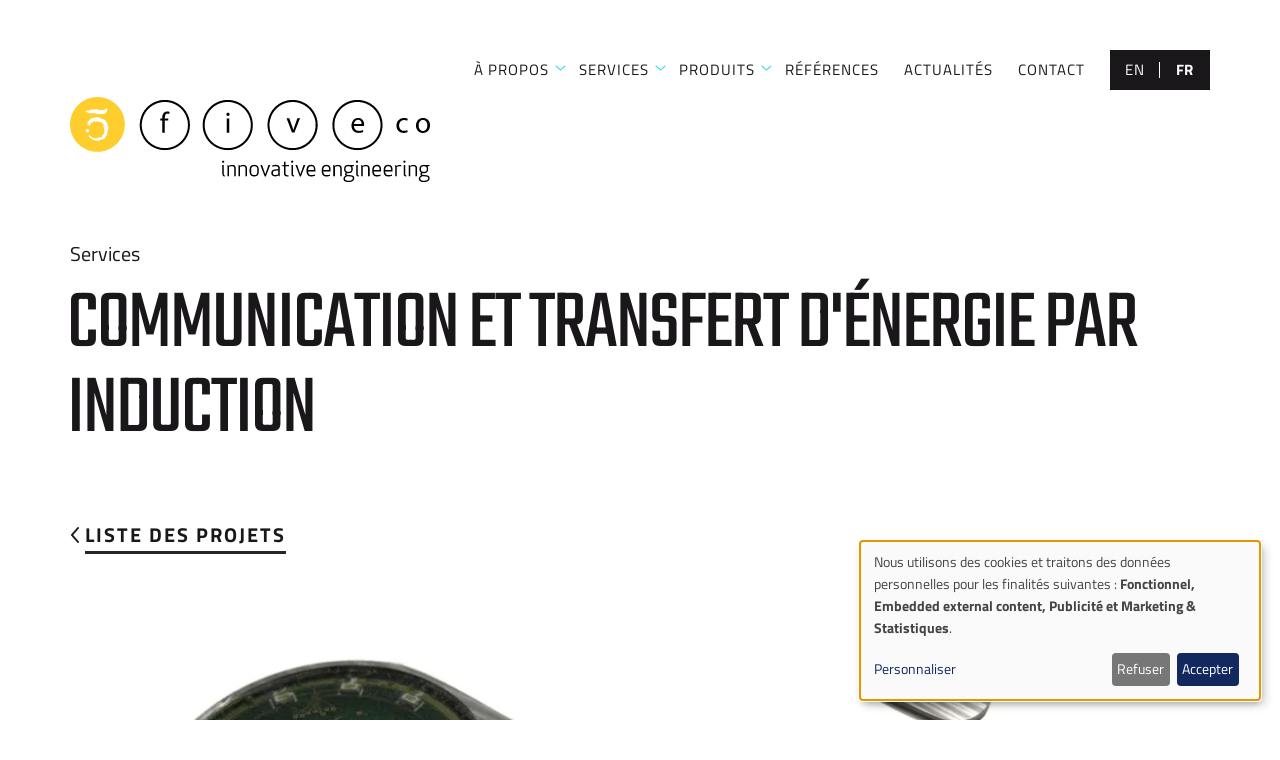

--- FILE ---
content_type: text/html; charset=UTF-8
request_url: https://www.fiveco.ch/fr/5-o-clock/communication-et-transfert-denergie-par-induction
body_size: 8934
content:
<!DOCTYPE html>
<html lang="fr" dir="ltr" prefix="og: https://ogp.me/ns#">
  <head>
    <meta charset="utf-8" />
<link rel="canonical" href="https://www.fiveco.ch/fr/5-o-clock/communication-et-transfert-denergie-par-induction" />
<meta property="og:site_name" content="FiveCo" />
<meta property="og:url" content="https://www.fiveco.ch/fr/5-o-clock/communication-et-transfert-denergie-par-induction" />
<meta property="og:title" content="Communication et transfert d&#039;énergie par induction" />
<meta name="twitter:title" content="Communication et transfert d&#039;énergie par induction" />
<meta name="Generator" content="Drupal 10 (https://www.drupal.org)" />
<meta name="MobileOptimized" content="width" />
<meta name="HandheldFriendly" content="true" />
<meta name="viewport" content="width=device-width, initial-scale=1, shrink-to-fit=no" />
<meta http-equiv="x-ua-compatible" content="ie=edge" />
<link rel="icon" href="/sites/default/files/favicon.svg" type="image/svg+xml" />
<link rel="alternate" hreflang="en" href="https://www.fiveco.ch/5-o-clock/communication-and-power-transfer-induction" />
<link rel="alternate" hreflang="fr" href="https://www.fiveco.ch/fr/5-o-clock/communication-et-transfert-denergie-par-induction" />

    <title>Communication et transfert d&#039;énergie par induction | FiveCo</title>
    <link rel="preconnect" href="https://fonts.gstatic.com" crossorigin>
    <style>
      /* devanagari */
      @font-face {
        font-family: 'Teko';
        font-style: normal;
        font-weight: 400;
        font-display: swap;
        src: url(https://fonts.gstatic.com/s/teko/v23/LYjYdG7kmE0gV69VVPPdFl06VN8XG4S01zO0vg.woff2) format('woff2');
        unicode-range: U+0900-097F, U+1CD0-1CF9, U+200C-200D, U+20A8, U+20B9, U+20F0, U+25CC, U+A830-A839, U+A8E0-A8FF, U+11B00-11B09;
      }
      /* latin-ext */
      @font-face {
        font-family: 'Teko';
        font-style: normal;
        font-weight: 400;
        font-display: swap;
        src: url(https://fonts.gstatic.com/s/teko/v23/LYjYdG7kmE0gV69VVPPdFl06VN8XG4S71zO0vg.woff2) format('woff2');
        unicode-range: U+0100-02BA, U+02BD-02C5, U+02C7-02CC, U+02CE-02D7, U+02DD-02FF, U+0304, U+0308, U+0329, U+1D00-1DBF, U+1E00-1E9F, U+1EF2-1EFF, U+2020, U+20A0-20AB, U+20AD-20C0, U+2113, U+2C60-2C7F, U+A720-A7FF;
      }
      /* latin */
      @font-face {
        font-family: 'Teko';
        font-style: normal;
        font-weight: 400;
        font-display: swap;
        src: url(https://fonts.gstatic.com/s/teko/v23/LYjYdG7kmE0gV69VVPPdFl06VN8XG4S11zM.woff2) format('woff2');
        unicode-range: U+0000-00FF, U+0131, U+0152-0153, U+02BB-02BC, U+02C6, U+02DA, U+02DC, U+0304, U+0308, U+0329, U+2000-206F, U+20AC, U+2122, U+2191, U+2193, U+2212, U+2215, U+FEFF, U+FFFD;
      }
      /* latin-ext */
      @font-face {
        font-family: 'Titillium Web';
        font-style: normal;
        font-weight: 400;
        font-display: swap;
        src: url(https://fonts.gstatic.com/s/titilliumweb/v19/NaPecZTIAOhVxoMyOr9n_E7fdM3mDbRS.woff2) format('woff2');
        unicode-range: U+0100-02BA, U+02BD-02C5, U+02C7-02CC, U+02CE-02D7, U+02DD-02FF, U+0304, U+0308, U+0329, U+1D00-1DBF, U+1E00-1E9F, U+1EF2-1EFF, U+2020, U+20A0-20AB, U+20AD-20C0, U+2113, U+2C60-2C7F, U+A720-A7FF;
      }
      /* latin */
      @font-face {
        font-family: 'Titillium Web';
        font-style: normal;
        font-weight: 400;
        font-display: swap;
        src: url(https://fonts.gstatic.com/s/titilliumweb/v19/NaPecZTIAOhVxoMyOr9n_E7fdMPmDQ.woff2) format('woff2');
        unicode-range: U+0000-00FF, U+0131, U+0152-0153, U+02BB-02BC, U+02C6, U+02DA, U+02DC, U+0304, U+0308, U+0329, U+2000-206F, U+20AC, U+2122, U+2191, U+2193, U+2212, U+2215, U+FEFF, U+FFFD;
      }
      /* latin-ext */
      @font-face {
        font-family: 'Titillium Web';
        font-style: normal;
        font-weight: 700;
        font-display: swap;
        src: url(https://fonts.gstatic.com/s/titilliumweb/v19/NaPDcZTIAOhVxoMyOr9n_E7ffHjDGIVzY4SY.woff2) format('woff2');
        unicode-range: U+0100-02BA, U+02BD-02C5, U+02C7-02CC, U+02CE-02D7, U+02DD-02FF, U+0304, U+0308, U+0329, U+1D00-1DBF, U+1E00-1E9F, U+1EF2-1EFF, U+2020, U+20A0-20AB, U+20AD-20C0, U+2113, U+2C60-2C7F, U+A720-A7FF;
      }
      /* latin */
      @font-face {
        font-family: 'Titillium Web';
        font-style: normal;
        font-weight: 700;
        font-display: swap;
        src: url(https://fonts.gstatic.com/s/titilliumweb/v19/NaPDcZTIAOhVxoMyOr9n_E7ffHjDGItzYw.woff2) format('woff2');
        unicode-range: U+0000-00FF, U+0131, U+0152-0153, U+02BB-02BC, U+02C6, U+02DA, U+02DC, U+0304, U+0308, U+0329, U+2000-206F, U+20AC, U+2122, U+2191, U+2193, U+2212, U+2215, U+FEFF, U+FFFD;
      }
    </style>
    <link rel="stylesheet" media="all" href="/sites/default/files/css/css_2SIRO3fGtnD3JdSrbNY4iDBI2CJESZPT5sUG5ZRlNZE.css?delta=0&amp;language=fr&amp;theme=fiveco&amp;include=[base64]" />
<link rel="stylesheet" media="all" href="/sites/default/files/css/css_g0BHjqfigOGV33l99MNhBWOr9yxg8PmMJHCH98UAuy8.css?delta=1&amp;language=fr&amp;theme=fiveco&amp;include=[base64]" />
<link rel="stylesheet" media="print" href="/sites/default/files/css/css_sw5-EkFALDovz0wPPB861_W-jtAqSzPkvquGD4Q_1Qg.css?delta=2&amp;language=fr&amp;theme=fiveco&amp;include=[base64]" />

    <script type="application/json" data-drupal-selector="drupal-settings-json">{"path":{"baseUrl":"\/","pathPrefix":"fr\/","currentPath":"node\/759","currentPathIsAdmin":false,"isFront":false,"currentLanguage":"fr"},"pluralDelimiter":"\u0003","suppressDeprecationErrors":true,"ajaxPageState":{"libraries":"[base64]","theme":"fiveco","theme_token":null},"ajaxTrustedUrl":[],"gtag":{"tagId":"","consentMode":false,"otherIds":[],"events":[],"additionalConfigInfo":[]},"gtm":{"tagId":null,"settings":{"data_layer":"dataLayer","include_classes":false,"allowlist_classes":"","blocklist_classes":"","include_environment":false,"environment_id":"","environment_token":""},"tagIds":["GTM-KDMRWLD9"]},"klaro":{"config":{"elementId":"klaro","storageMethod":"cookie","cookieName":"klaro","cookieExpiresAfterDays":180,"cookieDomain":"","groupByPurpose":false,"acceptAll":true,"hideDeclineAll":false,"hideLearnMore":false,"learnMoreAsButton":false,"additionalClass":" hide-consent-dialog-title klaro-theme-fiveco","disablePoweredBy":false,"htmlTexts":false,"autoFocus":true,"privacyPolicy":"\/fr","lang":"fr","services":[{"name":"cms","default":true,"title":"Fonctionnel","description":"Store data (e.g. cookie for user session) in your browser (required to use this website).","purposes":["cms"],"callbackCode":"","cookies":[["^[SESS|SSESS]","",""]],"required":true,"optOut":false,"onlyOnce":false,"contextualConsentOnly":false,"contextualConsentText":"","wrapperIdentifier":[],"translations":{"fr":{"title":"Fonctionnel"}}},{"name":"klaro","default":true,"title":"Gestionnaire de consentement","description":"Le gestionnaire de cookies et de consentement Klaro! enregistre votre statut de consentement dans le navigateur.","purposes":["cms"],"callbackCode":"","cookies":[["klaro","",""]],"required":true,"optOut":false,"onlyOnce":false,"contextualConsentOnly":false,"contextualConsentText":"","wrapperIdentifier":[],"translations":{"fr":{"title":"Gestionnaire de consentement"}}},{"name":"vimeo","default":false,"title":"Vimeo","description":"Vimeo est une plateforme de partage de vid\u00e9os de Vimeo, LLC (USA).","purposes":["external_content"],"callbackCode":"","cookies":[],"required":false,"optOut":false,"onlyOnce":false,"contextualConsentOnly":false,"contextualConsentText":"","wrapperIdentifier":[],"translations":{"fr":{"title":"Vimeo"}}},{"name":"youtube","default":false,"title":"YouTube","description":"YouTube est une plateforme de partage de vid\u00e9os en ligne appartenant \u00e0 Google.","purposes":["external_content"],"callbackCode":"","cookies":[],"required":false,"optOut":false,"onlyOnce":false,"contextualConsentOnly":false,"contextualConsentText":"","wrapperIdentifier":[],"translations":{"fr":{"title":"YouTube"}}},{"name":"gtm","default":false,"title":"Google Tag Manager","description":"Manages and deploys marketing tags.","purposes":["advertising","analytics"],"callbackCode":"","cookies":[],"required":false,"optOut":false,"onlyOnce":false,"contextualConsentOnly":false,"contextualConsentText":"","wrapperIdentifier":[],"translations":{"fr":{"title":"Google Tag Manager"}}}],"translations":{"fr":{"consentModal":{"title":"Use of personal data and cookies","description":"Please choose the services and 3rd party applications we would like to use.\n","privacyPolicy":{"name":"politique de confidentialit\u00e9","text":"Pour en savoir plus, merci de lire notre {privacyPolicy}.\n"}},"consentNotice":{"title":"Use of personal data and cookies","changeDescription":"Des changements ont \u00e9t\u00e9 apport\u00e9s depuis votre derni\u00e8re visite, veuillez renouveler votre consentement.","description":"Nous utilisons des cookies et traitons des donn\u00e9es personnelles pour les finalit\u00e9s suivantes : {purposes}.\n","learnMore":"Personnaliser","privacyPolicy":{"name":"politique de confidentialit\u00e9"}},"ok":"Accepter","save":"Enregistrer","decline":"Refuser","close":"Fermer","acceptAll":"Tout accepter","acceptSelected":"Accepter la s\u00e9lection","service":{"disableAll":{"title":"Toggle all services","description":"Use this switch to enable\/disable all services."},"optOut":{"title":"(opt-out)","description":"This service is loaded by default (opt-out possible)."},"required":{"title":"(toujours requis)","description":"Ce service est toujours requis."},"purposes":"Finalit\u00e9s","purpose":"Objectif"},"contextualConsent":{"acceptAlways":"Toujours","acceptOnce":"Oui (cette fois-ci)","description":"Charger le contenu externe fourni par {title} ?"},"poweredBy":"Propuls\u00e9 par Klaro!","purposeItem":{"service":"Service","services":"Services"},"privacyPolicy":{"name":"politique de confidentialit\u00e9","text":"Pour en savoir plus, merci de lire notre {privacyPolicy}.\n"},"purposes":{"cms":{"title":"Fonctionnel","description":""},"advertising":{"title":"Publicit\u00e9 et Marketing","description":""},"analytics":{"title":"Statistiques","description":""},"livechat":{"title":"Live chat","description":""},"security":{"title":"S\u00e9curit\u00e9","description":""},"styling":{"title":"Mise en forme","description":""},"external_content":{"title":"Embedded external content","description":""}}}},"showNoticeTitle":true,"styling":{"theme":["light"]}},"dialog_mode":"notice","show_toggle_button":false,"toggle_button_icon":null,"show_close_button":false,"exclude_urls":[],"disable_urls":[]},"blazy":{"loadInvisible":false,"offset":100,"saveViewportOffsetDelay":50,"validateDelay":25,"container":"","loader":true,"unblazy":false,"visibleClass":false},"blazyIo":{"disconnect":false,"rootMargin":"0px","threshold":[0,0.25,0.5,0.75,1]},"slick":{"accessibility":true,"adaptiveHeight":false,"autoplay":false,"pauseOnHover":true,"pauseOnDotsHover":false,"pauseOnFocus":true,"autoplaySpeed":3000,"arrows":true,"downArrow":false,"downArrowTarget":"","downArrowOffset":0,"centerMode":false,"centerPadding":"50px","dots":false,"dotsClass":"slick-dots","draggable":true,"fade":false,"focusOnSelect":false,"infinite":true,"initialSlide":0,"lazyLoad":"ondemand","mouseWheel":false,"randomize":false,"rtl":false,"rows":1,"slidesPerRow":1,"slide":"","slidesToShow":1,"slidesToScroll":1,"speed":500,"swipe":true,"swipeToSlide":false,"edgeFriction":0.35,"touchMove":true,"touchThreshold":5,"useCSS":true,"cssEase":"ease","cssEaseBezier":"","cssEaseOverride":"","useTransform":true,"easing":"linear","variableWidth":false,"vertical":false,"verticalSwiping":false,"waitForAnimate":true},"user":{"uid":0,"permissionsHash":"d20b7efcc9e4c818d8a547f21a7d5b6942f36d5fd0771d9b02cbbeda2750e624"}}</script>
<script src="/sites/default/files/js/js_4tuDWf5MVHc-q_5goq511NEfYyaaMK6t2nfP1V21E-k.js?scope=header&amp;delta=0&amp;language=fr&amp;theme=fiveco&amp;include=eJxdj9EKwjAMRX-oLp80ktqWusyUpKj1691KJ7qXwz2XSyDE-G5AO10neEYzzlaHs-B1xCLcYmY-VGXNFoYpxpGegYojkWpVscyEqlkgsRDyxWrjfE8u5kfwAt_ZUZxmSSRxmCsmSBvOPuENX__l6hZGFeh02yd-gc4poO0nf6v9uQ8RO2Pf"></script>
<script src="/modules/contrib/klaro/js/klaro_placeholder.js" data-type="text/javascript" type="text/plain" data-name="gtm" data-src="/modules/contrib/google_tag/js/gtag.js?t3k7sx"></script>
<script src="/modules/contrib/klaro/js/klaro_placeholder.js" data-type="text/javascript" type="text/plain" data-name="gtm" data-src="/modules/contrib/google_tag/js/gtm.js?t3k7sx"></script>
<script src="/libraries/klaro/dist/klaro-no-translations-no-css.js?t3k7sx" defer id="klaro-js"></script>


  </head>
  <body class="layout-no-sidebars page-node-759 path-node node--type-_-o-clock">
    <a href="#main-content" class="visually-hidden focusable skip-link">
      Aller au contenu principal
    </a>
    <noscript><iframe src="https://www.googletagmanager.com/ns.html?id=GTM-KDMRWLD9"
                  height="0" width="0" style="display:none;visibility:hidden"></iframe></noscript>

      <div class="dialog-off-canvas-main-canvas" data-off-canvas-main-canvas>
    <div id="page-wrapper">
  <header id="header" class="header" role="banner" aria-label="Entête du site">
          <nav class="navbar navbar-expand-lg" id="navbar-main">
                <div class="container">
                          <a href="/fr" title="Accueil" rel="home" class="navbar-brand">
              <img src="/themes/fiveco/logo.svg" alt="Accueil" class="img-fluid d-inline-block align-top" />
            <div class="visually-hidden">FiveCo</div>
    </a>
    

                      <button class="navbar-toggler navbar-toggler-right collapsed" type="button" data-toggle="collapse" data-target="#CollapsingNavbar" aria-controls="CollapsingNavbar" aria-expanded="false" aria-label="Toggle navigation">
            	<span class="sr-only"></span>
            	<span class="navbar-toggler-icon"></span>
            	<span class="navbar-toggler-icon"></span>
            	<span class="navbar-toggler-icon"></span>
            	</button>
            <div class="collapse navbar-collapse justify-content-end" id="CollapsingNavbar">
                <nav role="navigation" aria-labelledby="block-fiveco-main-menu-menu" id="block-fiveco-main-menu" class="block block-menu navigation menu--main">
            
  <div class="visually-hidden" id="block-fiveco-main-menu-menu">Main navigation</div>
  

        
              <ul class="clearfix nav navbar-nav" data-component-id="bootstrap_barrio:menu_main">
                    <li class="nav-item menu-item--expanded dropdown">
                          <a href="" class="nav-link dropdown-toggle nav-link-" data-bs-toggle="dropdown" aria-expanded="false" aria-haspopup="true">À PROPOS</a>
                        <ul class="dropdown-menu">
                    <li class="dropdown-item">
                          <a href="/fr/mouton-5-pattes" class="nav-link--fr-mouton-5-pattes" data-drupal-link-system-path="node/6">Innovation</a>
              </li>
                <li class="dropdown-item">
                          <a href="/fr/five-what" class="nav-link--fr-five-what" data-drupal-link-system-path="node/7">Histoire</a>
              </li>
                <li class="dropdown-item">
                          <a href="/fr/faq" class="nav-link--fr-faq" data-drupal-link-system-path="node/8">FAQ</a>
              </li>
                <li class="dropdown-item">
                          <a href="/fr/hi-five" class="nav-link--fr-hi-five" data-drupal-link-system-path="node/9">Postuler</a>
              </li>
        </ul>
  
              </li>
                <li class="nav-item menu-item--expanded dropdown">
                          <a href="" class="nav-link dropdown-toggle nav-link-" data-bs-toggle="dropdown" aria-expanded="false" aria-haspopup="true">SERVICES</a>
                        <ul class="dropdown-menu">
                    <li class="dropdown-item">
                          <a href="/fr/5-oclock" class="nav-link--fr-5-oclock" data-drupal-link-system-path="node/23">Réalisations</a>
              </li>
                <li class="dropdown-item">
                          <a href="/fr/5-sens" class="nav-link--fr-5-sens" data-drupal-link-system-path="node/11">Savoir faire</a>
              </li>
                <li class="dropdown-item">
                          <a href="/fr/5-ways" class="nav-link--fr-5-ways" data-drupal-link-system-path="node/10">Parcours</a>
              </li>
        </ul>
  
              </li>
                <li class="nav-item menu-item--expanded dropdown">
                          <a href="/fr/produits-5-etoiles" class="nav-link dropdown-toggle nav-link--fr-produits-5-etoiles" data-bs-toggle="dropdown" aria-expanded="false" aria-haspopup="true" data-drupal-link-system-path="node/101">Produits</a>
                        <ul class="dropdown-menu">
                    <li class="dropdown-item">
                          <a href="/fr/produits-5-etoiles" class="nav-link--fr-produits-5-etoiles" data-drupal-link-system-path="node/101">Produits</a>
              </li>
                <li class="dropdown-item">
                          <a href="/fr/distributeurs" class="nav-link--fr-distributeurs" data-drupal-link-system-path="node/109">Distributeurs</a>
              </li>
        </ul>
  
              </li>
                <li class="nav-item">
                          <a href="/fr/quintessence" class="nav-link nav-link--fr-quintessence" data-drupal-link-system-path="node/25">RÉFÉRENCES</a>
              </li>
                <li class="nav-item">
                          <a href="/fr/5-stars-tv" class="nav-link nav-link--fr-5-stars-tv" data-drupal-link-system-path="node/83">Actualités</a>
              </li>
                <li class="nav-item">
                          <a href="/fr/give-me-five" class="nav-link nav-link--fr-give-me-five" data-drupal-link-system-path="node/27">CONTACT</a>
              </li>
        </ul>
  



  </nav>
      

  <nav class="links nav links-inline"><span hreflang="en" data-drupal-link-system-path="node/759" class="en nav-link"><a href="/5-o-clock/communication-and-power-transfer-induction" class="language-link" hreflang="en" data-drupal-link-system-path="node/759">en</a></span><span hreflang="fr" data-drupal-link-system-path="node/759" class="fr nav-link is-active" aria-current="page"><a href="/fr/5-o-clock/communication-et-transfert-denergie-par-induction" class="language-link is-active" hreflang="fr" data-drupal-link-system-path="node/759" aria-current="page">fr</a></span></nav>

  

            </div>
                                    </div>
              </nav>
      </header>

      <div class="highlighted">
        <div data-drupal-messages-fallback class="hidden"></div>


    </div>
  
  
  
      <div id="main">
               <div class="five-clock-page">
	<div class="container p-0">
		<div class="five-clock-top-section">
			<div class="sheep-banner-subtitle font-weight-light">            
				
            <p>Services</p>

      
			</div>
		    		    <h1 class="sheep-inno-title"><span class="field field--name-title field--type-string field--label-hidden">Communication et transfert d&#039;énergie par induction</span>
</h1>
		    <div class="proj-back-link">
		      <div class="views-element-container"><div class="view view-_-oclock-back-link view-id-5_oclock_back_link view-display-id-block_1 js-view-dom-id-cb1c27221337715063cf5fe284fb72e2faf230296458eacd9526dcdbd34a3435">
  
    
      
      <div class="view-content">
          <div class="views-row">
    <div class="views-field views-field-tid"><span class="field-content"><div class="proj-back-link">        
    <p><a class="text-uppercase" href="/fr/5-oclock?field_fiveclock_categories_target_id=18#759">Liste des projets</a></p>      
</div>
</span></div>
  </div>

    </div>
  
          </div>
</div>

		    </div>
		</div>
		<div class="five-clock-slider-section">
		    		      <div class="five-clock-slider-wrapper">
		        <div class="views-element-container"><div class="view--blazy view view-clock-slider-view view-id-clock_slider_view view-display-id-block_1 js-view-dom-id-22bb3984ddb056768e88b6539819fa0c6ab9533e219c3852791550f45e0eb634">
  
    
      
      <div class="view-content">
      <div class="slick-wrapper slick-wrapper--asnavfor slick-wrapper--default slick-wrapper--v-tn slick-wrapper--tn-right"><div class="slick slick--vertical slick--skin--asnavfor slick--optionset--_-clock-thumbnail-slider slick--thumbnail slick--multiple-view slick--less"><div id="slick-1936591e899-nav" data-slick="{&quot;count&quot;:3,&quot;total&quot;:3,&quot;asNavFor&quot;:&quot;#slick-1936591e899&quot;,&quot;arrows&quot;:false,&quot;focusOnSelect&quot;:true,&quot;slidesToShow&quot;:4,&quot;swipeToSlide&quot;:true,&quot;vertical&quot;:true,&quot;verticalSwiping&quot;:true,&quot;slide&quot;:&quot;.slick__slide&quot;,&quot;responsive&quot;:[{&quot;breakpoint&quot;:768,&quot;settings&quot;:{&quot;arrows&quot;:false,&quot;draggable&quot;:false,&quot;slidesToShow&quot;:3,&quot;swipeToSlide&quot;:true,&quot;waitForAnimate&quot;:false}}]}" class="slick__slider">  <div class="slick__slide slide slide--0"><div class="slide__thumbnail"><img decoding="async" loading="eager" src="/sites/default/files/styles/five_clock_slider_thumbnails/public/2021-09/Induction_1.jpg.webp?itok=YtXMP0qI" width="166" height="106" alt="Vignette" class="image-style-five-clock-slider-thumbnails" />

</div>
</div>
  <div class="slick__slide slide slide--1"><div class="slide__thumbnail"><img decoding="async" loading="eager" src="/sites/default/files/styles/five_clock_slider_thumbnails/public/2021-08/Induction_2.jpg.webp?itok=eo9ruNV8" width="166" height="106" alt="Vignette" class="image-style-five-clock-slider-thumbnails" />

</div>
</div>
  <div class="slick__slide slide slide--2"><div class="slide__thumbnail"><img decoding="async" loading="eager" src="/sites/default/files/styles/five_clock_slider_thumbnails/public/2021-08/Induction_3.jpg.webp?itok=kKtJwiwc" width="166" height="106" alt="Vignette" class="image-style-five-clock-slider-thumbnails" />

</div>
</div>
</div>
          <nav role="navigation" class="slick__arrow slick__arrow--v">
        <button type="button" data-role="none" class="slick-prev" aria-label="Précédent" tabindex="0">Précédent</button><button type="button" data-role="none" class="slick-next" aria-label="Suivant" tabindex="0">Suivant</button>
      </nav>
    </div>
<div class="slick blazy slick--view slick--view--clock-slider-view slick--view--clock-slider-view--block-1 slick--view--clock-slider-view-block-block-1 slick--skin--default slick--optionset--_-clock-slider slick--main" data-blazy=""><div id="slick-1936591e899" data-slick="{&quot;count&quot;:3,&quot;total&quot;:3,&quot;asNavFor&quot;:&quot;#slick-1936591e899-nav&quot;,&quot;arrows&quot;:false,&quot;draggable&quot;:false,&quot;lazyLoad&quot;:&quot;blazy&quot;}" class="slick__slider"><div class="slick__slide slide slide--0"><div class="slide__content">    <div data-b-thumb="/sites/default/files/styles/five_clock_slider_thumbnails/public/2021-09/Induction_1.jpg.webp?itok=YtXMP0qI" style="padding-bottom: 64%;" data-b-ratio="64" data-b-token="b-c53736dff6a" class="media media--blazy media--slick media--image media--ratio media--ratio--fluid is-b-loading"><img alt="Image" decoding="async" class="media__element b-lazy" loading="lazy" data-src="/sites/default/files/styles/five_clock_main_slider_image/public/2021-09/Induction_1.jpg.webp?itok=J8T8qR3Q" src="data:image/svg+xml;charset=utf-8,%3Csvg%20xmlns%3D&#039;http%3A%2F%2Fwww.w3.org%2F2000%2Fsvg&#039;%20viewBox%3D&#039;0%200%20166%20106&#039;%2F%3E" width="750" height="480" />
        </div>
  </div>
</div><div class="slick__slide slide slide--1"><div class="slide__content">    <div data-b-thumb="/sites/default/files/styles/five_clock_slider_thumbnails/public/2021-08/Induction_2.jpg.webp?itok=eo9ruNV8" style="padding-bottom: 64%;" data-b-ratio="64" data-b-token="b-a5b30fc528c" class="media media--blazy media--slick media--image media--ratio media--ratio--fluid is-b-loading"><img alt="Thumbnail" decoding="async" class="media__element b-lazy" loading="lazy" data-src="/sites/default/files/styles/five_clock_main_slider_image/public/2021-08/Induction_2.jpg.webp?itok=8jwky4n0" src="data:image/svg+xml;charset=utf-8,%3Csvg%20xmlns%3D&#039;http%3A%2F%2Fwww.w3.org%2F2000%2Fsvg&#039;%20viewBox%3D&#039;0%200%20166%20106&#039;%2F%3E" width="750" height="480" />
        </div>
  </div>
</div><div class="slick__slide slide slide--2"><div class="slide__content">    <div data-b-thumb="/sites/default/files/styles/five_clock_slider_thumbnails/public/2021-08/Induction_3.jpg.webp?itok=kKtJwiwc" style="padding-bottom: 64%;" data-b-ratio="64" data-b-token="b-4564d748dd6" class="media media--blazy media--slick media--image media--ratio media--ratio--fluid is-b-loading"><img alt="Thumbnail" decoding="async" class="media__element b-lazy" loading="lazy" data-src="/sites/default/files/styles/five_clock_main_slider_image/public/2021-08/Induction_3.jpg.webp?itok=6QlYpFxH" src="data:image/svg+xml;charset=utf-8,%3Csvg%20xmlns%3D&#039;http%3A%2F%2Fwww.w3.org%2F2000%2Fsvg&#039;%20viewBox%3D&#039;0%200%20166%20106&#039;%2F%3E" width="750" height="480" />
        </div>
  </div>
</div></div>
          <nav role="navigation" class="slick__arrow">
        <button type="button" data-role="none" class="slick-prev" aria-label="Précédent" tabindex="0">Précédent</button><button type="button" data-role="none" class="slick-next" aria-label="Suivant" tabindex="0">Suivant</button>
      </nav>
    </div>
</div>

    </div>
  
          </div>
</div>

		      </div>
		    		    		    		      		    		    		    <div class="five-clock-desc row">
		      		        <div class="five-clock-left-desc  col-sm-6">
		          <p>Après plus de 2 ans de développement, FiveCo a mis en place un système de communication et de transfert d'énergie par induction. Le système de communication bidirectionnel entre l'appareil et le chargeur permet le transfert sécurisé de données et une optimisation de charge de la batterie en toute sécurité.</p>

		        </div>
		      		      		        <div class="five-clock-right-desc  col-sm-6">
		          <p><strong>Innovations et avantages principaux:</strong><br />
• Le dispositif ne peut pas être perturbé par un champ magnétique parasite lors de la communication ou la charge.<br />
• Le dispositif offre un haut rendement de puissance et une charge régulée, notamment grâce à un échange constant d’information entre l'appareil et le chargeur.<br />
• Le dispositif offre une communication bidirectionnelle par induction.</p>

		        </div>
		      		    </div>
		    		</div>
		
		      	<div class="five-clock-doc-section">
        
            <div class="five-cloc-doc-head">Documentation</div>

      
            <div class="five-clock-doc-tablist">
          		<ul id="tabs" class="nav nav-tabs p-0" role="tablist">
		            		            		             
		              <li class="nav-item"><a id="tab-press" href="#pane-press" class="nav-link" data-toggle="tab" role="tab">Press</a></li>
		                      		</ul>
		        <div id="content" class="tab-content" role="tablist">
		            		            		            		            <div id="pane-press" class="border-0 card tab-pane fade" role="tabpanel" aria-labelledby="tab-press">
		              <div id="collapse-press" class="collapse show" data-parent="#content" role="tabpanel" aria-labelledby="heading-press">
		                <div class="card-body p-0">
		                  <div class="five-clock-doc-wrap row ">
		                    <div class="views-element-container"><div class="view-five-clock-doc-view view view-duplicate-of-five-clock-document-view view-id-duplicate_of_five_clock_document_view view-display-id-block_3 js-view-dom-id-7a477e0a93a1d44d5765e5809fd9dcb9dee4a14c1b48ac676d3caf14a54b5d5c">
  
    
      
      <div class="view-content row">
          <div class="col-lg-4 col-md-6 col-sm-12 views-row">
    <div class="views-field views-field-nothing"><span class="field-content"><div class="hifive-files-row hifive-files-wrapper">  
   <a class="doc-wrapper hifive-file-icon" href="/sites/default/files/2021-08/Induction.pdf" target="_blank">
        <div class="doc-title hifive-file-desc">La Revue Polytechnique</div>
        <div class="doc-icon">
           <img src="/themes/fiveco/images/icon-pdf-white.svg" alt="">
           <img class="hover-icon" src="/themes/fiveco/images/icon-pdf-black.svg">
        </div>
        <div class="doc-subtitle">Communication et transfert d&#039;énergie par induction</div>
               <div class="doc-version">
           <span><time datetime="2021-08-26T08:50:53+02:00" class="datetime">26.08.2021</time>
 - 1.06 Mo</span>
        </div>
         </a>
</div></span></div>
  </div>

    </div>
  
          </div>
</div>

		                  </div>
		                </div>
		              </div>
		            </div>
		            		        </div>
        	</div>
        </div>
           
	</div>
</div>
  

    </div>
  
  
  <footer class="site-footer bg-skyblue">
      <div class="container">
              <div class="footer-menu row align-items-stretch justify-content-between">
                
	<div class="footer-contact">
		<div class="footer-wrapper">
       
        <div class="home-contact-label color-white text-uppercase">Contact</div>
            
            <div class="home-contact">
<div class="con-address">
<p>En Budron H11<br>
CH-1052 Le Mont-sur-Lausanne</p>
</div>

<div class="con-mail"><a href="mailto:info@fiveco.ch">info@fiveco.ch</a></div>

<div class="con-phone"><a href="tel:+41216326010">+41 21 632 60 10</a></div>
</div>

      
    </div>
	</div>
  
	<div class="footer-sitemap">
    <div class="footer-wrapper">
		   
  			<div class="home-contact-label color-white text-uppercase">Plan du site</div>
  		  		
                  <ul class="clearfix nav" data-component-id="bootstrap_barrio:menu">
                    <li class="nav-item">
                <a href="/fr/five-what" class="nav-link nav-link--fr-five-what" data-drupal-link-system-path="node/7">À propos</a>
              </li>
                <li class="nav-item">
                <a href="/fr/5-oclock" class="nav-link nav-link--fr-5-oclock" data-drupal-link-system-path="node/23">Services</a>
              </li>
                <li class="nav-item">
                <a href="/fr/produits-5-etoiles" class="nav-link nav-link--fr-produits-5-etoiles" data-drupal-link-system-path="node/101">Produits</a>
              </li>
                <li class="nav-item">
                <a href="/fr/quintessence" class="nav-link nav-link--fr-quintessence" data-drupal-link-system-path="node/25">Références</a>
              </li>
                <li class="nav-item">
                <a href="/fr/give-me-five" class="nav-link nav-link--fr-give-me-five" data-drupal-link-system-path="node/27">Contact</a>
              </li>
        </ul>
  



    </div>
	</div>
  
	<div class="footer-followus">
		<div class="footer-wrapper">
       
        <div class="home-contact-label color-white text-uppercase">Suivez-nous</div>
            
                  <ul class="clearfix nav" data-component-id="bootstrap_barrio:menu">
                    <li class="nav-item">
                <a href="https://www.youtube.com/channel/UCVJxr9GikZbbc4s6mkm9E1g" class="nav-link nav-link-https--wwwyoutubecom-channel-ucvjxr9gikzbbc4s6mkm9e1g">Youtube</a>
              </li>
                <li class="nav-item">
                <a href="https://www.linkedin.com/company/fiveco" class="nav-link nav-link-https--wwwlinkedincom-company-fiveco">LinkedIn</a>
              </li>
                <li class="nav-item">
                <a href="https://twitter.com/fiveco_ch" class="nav-link nav-link-https--twittercom-fiveco-ch">Twitter</a>
              </li>
                <li class="nav-item">
                <a href="https://www.facebook.com/pages/category/Engineering-Service/FiveCo-224960384229275/" class="nav-link nav-link-https--wwwfacebookcom-pages-category-engineering-service-fiveco-224960384229275-">Facebook</a>
              </li>
                <li class="nav-item">
                <a href="https://www.instagram.com/fiveco_ch/" class="nav-link nav-link-https--wwwinstagramcom-fiveco-ch-">Instagram</a>
              </li>
        </ul>
  



    </div>
	</div>
  
	<div class="footer-usefullinks">
		<div class="footer-wrapper">
       
        <div class="home-contact-label color-white text-uppercase">Liens utiles</div>
            
                  <ul class="clearfix nav" data-component-id="bootstrap_barrio:menu">
                    <li class="nav-item">
                <a href="/fr/5-stars-news" class="nav-link nav-link--fr-5-stars-news" data-drupal-link-system-path="node/84">Media</a>
              </li>
                <li class="nav-item">
                <a href="/fr/5-stars-tv" class="nav-link nav-link--fr-5-stars-tv" data-drupal-link-system-path="node/83">Web-TV</a>
              </li>
                <li class="nav-item">
                <a href="/fr/faq" class="nav-link nav-link--fr-faq" data-drupal-link-system-path="node/8">FAQ</a>
              </li>
                <li class="nav-item">
                <a href="/fr/privacy-policy" class="nav-link nav-link--fr-privacy-policy" data-drupal-link-system-path="node/950">Privacy policy</a>
              </li>
        </ul>
  



    </div>
	</div>
      
            <div class="footer-logo d-flex align-items-end justify-content-end"><img alt src="/themes/fiveco/images/logo-svgfooter.svg"></div>

      
  

        </div>
        <div class="footer-copyright">
                    
            <div class="home-copyright d-flex justify-content-end align-items-center text-right"><p class="color-white m-0">© FiveCo 2025</p></div>
      
  

        </div>
          </div>
    </footer>
</div>


  </div>

    
    <script src="/sites/default/files/js/js_DALdB_kAbCqkbNKKMqgvhq18Gz9XondxRP_Y6HcQzJ0.js?scope=footer&amp;delta=0&amp;language=fr&amp;theme=fiveco&amp;include=eJxdj9EKwjAMRX-oLp80ktqWusyUpKj1691KJ7qXwz2XSyDE-G5AO10neEYzzlaHs-B1xCLcYmY-VGXNFoYpxpGegYojkWpVscyEqlkgsRDyxWrjfE8u5kfwAt_ZUZxmSSRxmCsmSBvOPuENX__l6hZGFeh02yd-gc4poO0nf6v9uQ8RO2Pf"></script>

  </body>
</html>


--- FILE ---
content_type: text/css
request_url: https://www.fiveco.ch/sites/default/files/css/css_g0BHjqfigOGV33l99MNhBWOr9yxg8PmMJHCH98UAuy8.css?delta=1&language=fr&theme=fiveco&include=eJyNjtEKwyAMRX9IzSeVWNNWGk0xaum-flthYyt72Msh3Hu4xDPeDmDBEPNsvEjVWnAbPJYSBWYWj2y1HvyzT6SKM-mwL7GSGaUQjJI2yZSruqtvbaLc_tSGhDGbKXYaBd7KK7h8tjIWgZOft5VOj8VARjmOK5x0z2EXaMLG9auoCyW6JC35jJEdasY-STF6aKUEHpVMj7QrnHRJQmO6A3Rgg4U
body_size: 44426
content:
/* @license GPL-2.0-or-later https://www.drupal.org/licensing/faq */
:root,[data-bs-theme=light]{--bb-primary-dark:#0c63e3;--bb-primary-text:#212529;--bb-secondary-dark:#5a6168;--bb-h1-color:#212529;--bb-h2-color:#212529;--bb-h3-color:#212529;}[data-bs-theme=dark]{color-scheme:dark;--bb-primary-text:#dee2e6;--bb-h1-color:#dee2e6;--bb-h2-color:#dee2e6;--bb-h3-color:#dee2e6;}
.password-strength__meter{margin-top:0.5em;background-color:#ebeae4;}.password-strength__indicator{background-color:#77b259;-webkit-transition:width 0.5s ease-out;transition:width 0.5s ease-out;}.password-strength__indicator.is-weak{background-color:#e62600;}.password-strength__indicator.is-fair{background-color:#e09600;}.password-strength__indicator.is-good{background-color:#0074bd;}.password-strength__indicator.is-strong{background-color:#77b259;}.password-confirm,.password-field,.password-strength,.password-confirm-match{width:55%;}.password-suggestions{padding:0.2em 0.5em;margin:0.7em 0;max-width:34.7em;border:1px solid #b4b4b4;}.password-suggestions ul{margin-bottom:0;}.confirm-parent,.password-parent{clear:left;margin:0;max-width:33em;overflow:hidden;}[dir="rtl"] .confirm-parent,[dir="rtl"] .password-parent{clear:right;}.password-confirm .ok{color:#325e1c;font-weight:bold;}.password-confirm .error{color:#a51b00;font-weight:bold;}.page-user-login main .region-content,.page-user-password main .region-content{max-width:400px;background:white;padding:15px 25px;margin:0 auto;border-radius:5px;}body.path-user .field--label-inline .field__label{width:100px;}body.path-user .field--label-inline .field__item{padding:0.25rem 1rem;border-radius:1rem;background:#e9ecef;min-width:250px;margin:0.25rem 0;}body.path-user .field--label-above .field__item{padding:0.25rem 1rem;border-radius:1rem;background:#e9ecef;width:100%;margin:0.25rem 0;}

.affix{position:fixed;width:100%;top:0;z-index:1035;left:0;}
.book-navigation .menu{border-top:1px solid #d6d6d6;}.book-navigation .book-pager{border-bottom:1px solid #d6d6d6;border-top:1px solid #d6d6d6;margin:0;}
.contextual-links a{border-bottom:none;text-shadow:0 0 0;}
.feed-icon{border-bottom:none;display:inline-block;padding:15px 0 0 0;}
.field--type-entity-reference{margin:0 0 1.2em;}.field--type-entity-reference .field__label{font-weight:normal;margin:0;padding-right:5px;}[dir="rtl"] .field--type-entity-reference .field__label{padding-left:5px;padding-right:0;}.field--type-entity-reference ul.links{padding:0;margin:0;list-style:none;}.field--type-entity-reference ul.links li{float:left;padding:0 1em 0 0;white-space:nowrap;}[dir="rtl"] .field--type-entity-reference ul.links li{padding:0 0 0 1em;float:right;}@media all and (min-width:560px){.node .field--type-image{float:left;margin:0 1em 0 0;}[dir="rtl"] .node .field--type-image{float:right;margin:0 0 0 1em;}.node .field--type-image + .field--type-image{clear:both;}}.field--type-image img,.field--name-field-user-picture img{margin:0 0 1em;}.field--type-image a{border-bottom:none;}.field--name-field-tags{margin:0 0 1.2em;}.field--name-field-tags .field__label{font-weight:normal;margin:0;padding-right:5px;}[dir="rtl"] .field--name-field-tags .field__label{padding-left:5px;padding-right:0;}.field--name-field-tags .field__label,.field--name-field-tags ul.links{font-size:0.8em;}.node--view-mode-teaser .field--name-field-tags .field__label,.node--view-mode-teaser .field--name-field-tags ul.links{font-size:0.821em;}.field--name-field-tags ul.links{padding:0;margin:0;}.field--name-field-tags ul.links li{float:left;padding:0 1em 0 0;white-space:nowrap;}[dir="rtl"] .field--name-field-tags ul.links li{padding:0 0 0 1em;float:right;}.field--label-inline .field__label,.field--label-inline .field__items,.field--label-inline .field__item{display:inline-block;}
.navbar-dark .nav-link:hover,.navbar-dark .nav-link:focus{color:rgba(255,255,255,0.75);}.navbar-dark .nav-link{color:rgba(255,255,255,0.5);}.navbar-light .nav-link:hover,.navbar-light .nav-link:focus{color:rgba(0,0,0,0.7);}.navbar-light .nav-link{color:rgba(0,0,0,0.5);}.navbar-brand .site-logo{margin-right:1rem;}@media (max-width:33.9em){.navbar-toggleable-xs .navbar-nav .nav-item+.nav-item,.navbar-toggleable-xs.collapse.in .navbar-nav .nav-item{margin-left:0;float:none;}}@media (max-width:47.9em){.navbar-toggleable-sm .navbar-nav .nav-item+.nav-item,.navbar-toggleable-xs.collapse.in .navbar-nav .nav-item{margin-left:0;float:none;}}
.block-help{margin-bottom:1em;padding:1.26em;word-wrap:break-word;color:inherit;border:1px solid var(--bs-secondary);background-color:var(--bs-secondary-bg);overflow-wrap:break-word;}.block-help__container{padding-left:24px;background-image:url(/themes/contrib/bootstrap/images/help.png);background-repeat:no-repeat;background-position:left 4px;}[dir="rtl"] .block-help__container{padding-right:24px;padding-left:0;background-position:right 4px;}.block-help__container>*:last-child{margin-bottom:0;}
.icon-help{background:url(/themes/contrib/bootstrap_barrio/images/help.png) 0 50% no-repeat;padding:1px 0 1px 20px;}[dir="rtl"] .icon-help{background-position:100% 50%;padding:1px 20px 1px 0;}.feed-icon{background:url(/themes/contrib/bootstrap_barrio/images/feed.svg) no-repeat;overflow:hidden;text-indent:-9999px;display:block;width:16px;direction:ltr;height:16px;}.navbar-toggler-icon{background-image:url("data:image/svg+xml,%3csvg xmlns='http://www.w3.org/2000/svg' width='30' height='30' viewBox='0 0 30 30'%3e%3cpath stroke='rgba%280, 0, 0, 0.5%29' stroke-linecap='round' stroke-miterlimit='10' stroke-width='2' d='M4 7h22M4 15h22M4 23h22'/%3e%3c/svg%3e");}
.image-button.is-disabled:hover,.image-button.is-disabled:active,.image-button.is-disabled:focus,.image-button.is-disabled{background:transparent;opacity:0.5;cursor:default;}
.item-list ul{list-style:none;margin:0 0 0.25em 0;padding:0;}[dir="rtl"] .item-list ul{padding:0;}.item-list ul li{margin:0;padding:0.2em 0.5em 0 0;}[dir="rtl"] .item-list ul li{margin:0;padding:0.2em 0 0 0.5em;}.item-list .item-list__comma-list,.item-list .item-list__comma-list li,[dir="rtl"] .item-list .item-list__comma-list,[dir="rtl"] .item-list .item-list__comma-list li{padding:0;}
.list-group__link{border-top:1px solid #ccc;padding:7px 0 0;}.list-group__description{margin:0 0 10px;}
.field--name-field-media-image img{max-width:100%;height:auto;}.media-library-wrapper{display:flex;flex-wrap:wrap;}.media-library-menu{margin:5px 5px 5px 0;padding:20px 15px;border:1px solid #dddddd;border-radius:3px;background:#e9e9e9;height:100%;}.media-library-menu li{margin:5px;white-space:nowrap;height:45px;}.media-library-menu li::marker{color:#e9e9e9;}.media-library-menu__link{margin:5px 5px 5px 0;padding:10px 15px;border:1px solid #dddddd;border-radius:3px;background:#e9e9e9;}.active.media-library-menu__link{background:#fff;}.media-library-content{flex:2;}.media-library-wrapper .form--inline{display:flex;flex-wrap:wrap;align-items:flex-end;}.media-library-widget-modal .js-form-item{margin:5px;}.media-library-wrapper .form-type-textfield{flex:2;}.media-library-widget-modal .form-actions{position:sticky;bottom:0;background:#fff;padding:5px;}.media-library-widget-modal .ui-dialog-content{padding-bottom:0;}.ui-dialog.ui-corner-all.ui-widget.ui-widget-content.ui-front.media-library-widget-modal.ui-dialog--narrow{width:80% !important;left:10% !important;}.media-library-views-form__rows{display:flex;flex-wrap:wrap;}.media-library-item--grid{margin:10px;width:220px;}.media-library-item--grid .js-form-type-checkbox,.media-library-item--grid .form-check-label{padding-left:0;}.media-library-add-form__media::marker{color:#fff;}
em.placeholder{vertical-align:unset!important;cursor:unset!important;background-color:unset!important;opacity:unset!important;}section.full-width{width:100vw;position:relative;left:50%;right:50%;margin-left:-50vw;margin-right:-50vw;}
input[type="search"]{box-sizing:border-box;}header #search-block-form{padding:5px 15px;flex-flow:row wrap;}#search-block-form{display:flex;}
.shortcut-wrapper{margin:2.2em 0 1.1em 0;}.shortcut-wrapper .page-title{float:left;margin:0;}[dir="rtl"] .shortcut-wrapper .page-title{float:right;}.shortcut-action{border-bottom:none;margin-left:0.5em;padding-top:0.35em;}[dir="rtl"] .shortcut-action{margin-left:0;margin-right:0.5em;}.shortcut-action:hover,.shortcut-action:active,.shortcut-action:focus{border-bottom:none;}
.sidebar .block{border-style:solid;border-width:1px;padding:15px 15px;margin:0 0 20px;}.sidebar h2{margin:0 0 0.5em;border-bottom:1px solid #d6d6d6;padding-bottom:5px;text-shadow:0 1px 0 #fff;font-size:1.071em;line-height:1.2;}.sidebar .block .content{font-size:0.914em;line-height:1.4;}.sidebar tbody{border:none;}.sidebar .even,.sidebar .odd{background:none;border-bottom:1px solid #d6d6d6;}.sidebar nav .nav{margin:0 -1rem;}
.site-footer{font-family:"Helvetica Neue",Helvetica,Arial,sans-serif;padding:35px 0 30px;background:black;}.site-footer .layout-container{padding:0 15px;}@media all and (min-width:560px){.site-footer__top .region{float:left;position:relative;width:50%;}[dir="rtl"] .site-footer__top .region{float:right;}}@media all and (min-width:560px) and (max-width:850px){.site-footer .region{box-sizing:border-box;}.site-footer__top .region:nth-child(2n+1){padding-right:10px;}[dir="rtl"] .site-footer__top .region:nth-child(2n+1){padding-left:10px;padding-right:0;}.site-footer__top .region:nth-child(2n){padding-left:10px;}[dir="rtl"] .site-footer__top .region:nth-child(2n){padding-left:0;padding-right:10px;}.region-footer-third{clear:both;}}@media all and (min-width:851px){.site-footer__top .region{width:24%;padding:0 0.65%;}.site-footer__top .region:first-child{padding-left:0;}[dir="rtl"] .site-footer__top .region:first-child{padding-left:10px;padding-right:0;}.site-footer__top .region:last-child{padding-right:0;}[dir="rtl"] .site-footer__top .region:last-child{padding-left:0;padding-right:10px;}}.site-footer h2{color:#c0c0c0;color:rgba(255,255,255,0.65);}.site-footer blockquote{color:#555;}.site-footer .content{color:#c0c0c0;color:rgba(255,255,255,0.65);font-size:0.857em;}.site-footer .menu-item{padding:0;}.site-footer .content ol:not(.menu),.site-footer .content ul:not(.menu){padding-left:1.4em;}[dir="rtl"] .site-footer .content ol:not(.menu),[dir="rtl"] .site-footer .content ul:not(.menu){padding-right:1.4em;padding-left:0;}.site-footer .content a,.site-footer .content a.is-active{color:#fcfcfc;color:rgba(255,255,255,0.8);}.site-footer .content a:hover,.site-footer .content a:focus{color:#fefefe;color:rgba(255,255,255,0.95);}.site-footer .block{margin:20px 0;border:1px solid #444;border-color:rgba(255,255,255,0.1);padding:10px;}.site-footer table{font-size:1em;}.site-footer tr td,.site-footer tr th{border-color:#555;border-color:rgba(255,255,255,0.18);}.site-footer tr.odd{background-color:transparent;}.site-footer tr.even{background-color:#2c2c2c;background-color:rgba(0,0,0,0.15);}.site-footer__top h2{border-bottom:1px solid #555;border-color:rgba(255,255,255,0.15);font-size:1em;margin-bottom:0;padding-bottom:3px;text-transform:uppercase;}.site-footer__top .content{margin-top:0;}.site-footer__top p{margin-top:1em;}.site-footer__top .content .menu{padding-left:0;}[dir="rtl"] .site-footer__top .content .menu{padding-right:0;}.site-footer__top .content li a{display:block;border-bottom:1px solid #555;border-color:rgba(255,255,255,0.15);line-height:1.2;padding:0.8em 2px 0.8em 20px;text-indent:-15px;}[dir="rtl"] .site-footer__top .content li a{padding:0.8em 20px 0.8em 2px;}.site-footer__top .content li a:hover,.site-footer__top .content li a:focus{background-color:#1f1f21;background-color:rgba(255,255,255,0.05);text-decoration:none;}.site-footer__top .block-menu,.site-footer__bottom .block{margin:0;padding:0;border:none;}.site-footer__bottom .block{margin:0.5em 0;}.site-footer__bottom .content{padding:0.5em 0;margin-top:0;}.site-footer__bottom .block h2{margin:0;}.site-footer__bottom{letter-spacing:0.2px;margin-top:30px;border-top:1px solid #555;border-color:rgba(255,255,255,0.15);}.site-footer__bottom .region{margin-top:20px;}.site-footer__bottom .block{clear:both;}.site-footer__bottom .block .menu{padding:0;}.site-footer__bottom .menu-item a{float:left;padding:0 12px;display:block;border-right:1px solid #555;border-color:rgba(255,255,255,0.15);}[dir="rtl"] .site-footer__bottom .menu-item a{float:right;border-left:1px solid #555;border-right:none;}.site-footer__bottom .menu-item:first-child a{padding-left:0;}[dir="rtl"] .site-footer__bottom .menu-item:first-child a{padding-right:0;padding-left:12px;}.site-footer__bottom .menu-item:last-child a{padding-right:0;border-right:none;}[dir="rtl"] .site-footer__bottom .menu-item:last-child a{padding-left:0;padding-right:12px;border-left:none;}[dir="rtl"] .site-footer__bottom .menu-item:first-child:last-child a{padding-right:0;}
.skip-link{left:50%;-webkit-transform:translateX(-50%);-ms-transform:translateX(-50%);transform:translateX(-50%);z-index:50;background:#444;background:rgba(0,0,0,0.6);font-size:0.94em;line-height:1.7em;padding:1px 10px 2px;border-radius:0 0 10px 10px;border-bottom-width:0;outline:0;}.skip-link.visually-hidden.focusable:focus{position:absolute !important;color:#fff;}
table{border:0;border-spacing:0;font-size:0.857em;margin:10px 0;width:100%;}table table{font-size:1em;}tr{border-bottom:1px solid #ccc;padding:0.1em 0.6em;background:#efefef;background:rgba(0,0,0,0.063);}thead > tr{border-bottom:1px solid #000;}tr.odd{background:#e4e4e4;background:rgba(0,0,0,0.105);}table tr th{background:#757575;background:rgba(0,0,0,0.51);border-bottom-style:none;}table tr th,table tr th a,table tr th a:hover,table tr th a:focus{color:#fff;font-weight:bold;}table tbody tr th{vertical-align:top;}tr td,tr th{padding:4px 9px;border:1px solid #fff;text-align:left;}[dir="rtl"] tr td,[dir="rtl"] tr th{text-align:right;}@media screen and (max-width:37.5em){th.priority-low,td.priority-low,th.priority-medium,td.priority-medium{display:none;}}@media screen and (max-width:60em){th.priority-low,td.priority-low{display:none;}}
tr.drag{background-color:#fffff0;}tr.drag-previous{background-color:#ffd;}.tabledrag-changed.warning{margin-bottom:0.5rem;color:var(--bs-warning);}a.tabledrag-handle .handle{width:25px;height:25px;}.tabledrag-cell-content>*{display:table-cell;vertical-align:middle;}
tr.selected td{background:#ffc;}td.checkbox,th.checkbox{text-align:center;}[dir="rtl"] td.checkbox,[dir="rtl"] th.checkbox{text-align:center;}
.tablesort{width:14px;height:14px;vertical-align:top;margin:1px 0 0 5px;}.tablesort--asc{background-image:url(/core/misc/icons/ffffff/twistie-down.svg);}.tablesort--desc{background-image:url(/core/misc/icons/ffffff/twistie-up.svg);}
#page .ui-widget{font-family:"Helvetica Neue",Helvetica,Arial,sans-serif;}
nav.tabs{margin-bottom:1rem;}
body.toolbar-horizontal #navbar-top.fixed-top,body.toolbar-vertical #navbar-top.fixed-top,body.toolbar-vertical.toolbar-tray-open #navbar-top.fixed-top,body.toolbar-horizontal #navbar-main.fixed-top,body.toolbar-vertical #navbar-main.fixed-top,body.toolbar-vertical.toolbar-tray-open #navbar-main.fixed-top{top:40px;}body.toolbar-horizontal.toolbar-tray-open #navbar-top.fixed-top,body.toolbar-horizontal.toolbar-tray-open #navbar-main.fixed-top{top:80px;}body.toolbar-fixed .toolbar-oriented .toolbar-bar{z-index:1040;}
.vertical-tabs{margin:0;border:1px solid #ccc;display:flex;flex-direction:row;font-size:0.875rem;}[dir="rtl"] .vertical-tabs{flex-direction:row-reverse;margin-left:0;margin-right:0;}.vertical-tabs__menu{display:flex;flex-direction:column;flex-wrap:nowrap;width:15em;margin:0;padding:0;border-top:1px solid #ccc;list-style:none;}[dir="rtl"] .vertical-tabs__menu{margin-left:0;margin-right:-15em;}.vertical-tabs__pane{margin:0;border:0;}.vertical-tabs__pane>summary{display:none;}.vertical-tabs__pane label{font-weight:bold;}.vertical-tabs__menu-item{border:1px solid #ccc;border-top:0;background:#eee;}.vertical-tabs__menu-item a{display:block;padding:0.5em 0.6em;text-decoration:none;}.vertical-tabs__menu-item a:focus .vertical-tabs__menu-item-title,.vertical-tabs__menu-item a:active .vertical-tabs__menu-item-title,.vertical-tabs__menu-item a:hover .vertical-tabs__menu-item-title{text-decoration:underline;}.vertical-tabs__menu-item a:hover{outline:1px dotted;}.vertical-tabs__menu-item.is-selected{border-right-width:0;background-color:#fff;}[dir="rtl"] .vertical-tabs__menu-item.is-selected{border-left-width:0;border-right-width:1px;}.vertical-tabs__menu-item.is-selected .vertical-tabs__menu-item-title{color:#000;}.vertical-tabs__menu-item-summary{display:block;margin-bottom:0;line-height:normal;}
.views-displays .tabs .open > a{border-radius:7px 7px 0 0;}.views-displays .tabs .open > a:hover,.views-displays .tabs .open > a:focus{color:#0071b3;}.views-displays .secondary .form-submit{font-size:0.846em;}.views-displays .tabs .action-list{padding:0;}.views-filterable-options .filterable-option:nth-of-type(even) .form-type-checkbox{background-color:#f9f9f9;}.views-ui-display-tab-actions .dropbutton .form-submit{color:#0071b3;}.views-ui-display-tab-actions .dropbutton .form-submit:hover,.views-ui-display-tab-actions .dropbutton .form-submit:focus{color:#018fe2;}
.form-required::after{content:'';vertical-align:super;display:inline-block;background-image:url(/themes/contrib/bootstrap_barrio/images/required.svg);background-repeat:no-repeat;background-size:7px 7px;width:7px;height:7px;margin:0 0.3em;}.webform-options-display-buttons-horizontal .webform-options-display-buttons-wrapper{flex:auto;}.webform-options-display-buttons .form-check-label{margin:0 5px 10px 5px;border:3px solid #ccc;border-radius:3px;background-color:#fff;padding:10px;width:100%;}.webform-options-display-buttons .form-check-label:hover{border-color:#999;color:#333;}.webform-options-display-buttons .form-check-input:checked ~ .form-check-label{border-color:#0074bd;color:#000;}.webform-options-display-buttons .webform-options-display-buttons-wrapper .form-check-label{text-align:center;margin:0 5px 10px 0;}.webform-options-display-buttons .webform-options-display-buttons-wrapper .radio,.webform-options-display-buttons .webform-options-display-buttons-wrapper .form-check{padding:0;}
.ui-widget-overlay{background:#000;opacity:0.7;}.ui-dialog{font-family:"Helvetica Neue",Helvetica,Arial,sans-serif;border-radius:0;}.ui-dialog input,.ui-dialog select,.ui-dialog textarea{font-size:0.9em;}.ui-dialog .button{background-color:#fff;background-image:-webkit-linear-gradient(top,#f3f3f3,#e8e8e8);background-image:linear-gradient(to bottom,#f3f3f3,#e8e8e8);border:1px solid #e4e4e4;border-bottom-color:#b4b4b4;border-left-color:#d2d2d2;border-right-color:#d2d2d2;color:#3a3a3a;cursor:pointer;font-size:0.929em;font-weight:normal;text-align:center;padding:0.250em 1.063em;border-radius:1em;}
.alert-success{color:#333;background-color:white;border-left:#28a745 15px solid;}.alert-warning{color:#333;background-color:white;border-left:#ff8800 15px solid;}.alert-danger{color:#333;background-color:white;border-left:#cc0000 15px solid;}.alert-dismissible .btn-close{opacity:0.6;}
.teaser{position:relative;padding-block-end:var(--sp1-5);}.teaser::after{position:absolute;inset-block-end:0;width:var(--sp3);height:0;content:"";border-top:solid 2px var(--color--gray-95);}@media (min-width:62.5rem){.teaser{padding-block-end:var(--sp3);}}.teaser__content{display:grid;grid-auto-rows:max-content;gap:var(--sp);}.teaser__content .field:not(:last-child){margin-block-end:0;}@media (min-width:62.5rem){.teaser__content{gap:var(--sp2);}}.teaser__image{flex-shrink:0;margin:0;}.teaser__image:empty{display:none;}.teaser__image:empty + .teaser__title{flex-basis:auto;}.teaser__image a{display:block;}.teaser__image img{width:var(--sp3-5);height:var(--sp3-5);object-fit:cover;border-radius:50%;}@media (min-width:62.5rem){.teaser__image img{width:var(--grid-col-width);height:var(--grid-col-width);}}@media (min-width:62.5rem){.teaser__image{position:absolute;inset-block-start:0;inset-inline-start:calc(-1 * ((var(--grid-col-width) + var(--grid-gap))));margin:0;}}.teaser__meta{margin-block-end:var(--sp);}.teaser__title{margin-block:0;flex-basis:calc(100% - var(--sp4-5));color:var(--color-text-neutral-loud);font-size:1.5rem;line-height:var(--line-height-base);}@media (min-width:62.5rem){.teaser__title{flex-basis:auto;font-size:var(--sp2);line-height:var(--sp3);}}.teaser__top{display:flex;flex-wrap:nowrap;align-items:center;margin:0;gap:var(--sp1);margin-block-end:var(--sp1);}@media (min-width:62.5rem){.teaser__top{position:relative;}}
:root{--blue:#007bff;--indigo:#6610f2;--purple:#6f42c1;--pink:#e83e8c;--red:#dc3545;--orange:#fd7e14;--yellow:#ffc107;--green:#28a745;--teal:#20c997;--cyan:#17a2b8;--white:#fff;--gray:#6c757d;--gray-dark:#343a40;--primary:#007bff;--secondary:#6c757d;--success:#28a745;--info:#17a2b8;--warning:#ffc107;--danger:#dc3545;--light:#f8f9fa;--dark:#343a40;--breakpoint-xs:0;--breakpoint-sm:576px;--breakpoint-md:768px;--breakpoint-lg:992px;--breakpoint-xl:1200px;--font-family-sans-serif:-apple-system,BlinkMacSystemFont,"Segoe UI",Roboto,"Helvetica Neue",Arial,sans-serif,"Apple Color Emoji","Segoe UI Emoji","Segoe UI Symbol","Noto Color Emoji";--font-family-monospace:SFMono-Regular,Menlo,Monaco,Consolas,"Liberation Mono","Courier New",monospace}*,::after,::before{box-sizing:border-box}html{font-family:sans-serif;line-height:1.15;-webkit-text-size-adjust:100%;-ms-text-size-adjust:100%;-ms-overflow-style:scrollbar;-webkit-tap-highlight-color:transparent}@-ms-viewport{width:device-width}article,aside,figcaption,figure,footer,header,hgroup,main,nav,section{display:block}body{margin:0;font-family:-apple-system,BlinkMacSystemFont,"Segoe UI",Roboto,"Helvetica Neue",Arial,sans-serif,"Apple Color Emoji","Segoe UI Emoji","Segoe UI Symbol","Noto Color Emoji";font-size:1rem;font-weight:400;line-height:1.5;color:#212529;text-align:left;background-color:#fff}[tabindex="-1"]:focus{outline:0!important}hr{box-sizing:content-box;height:0;overflow:visible}h1,h2,h3,h4,h5,h6{margin-top:0;margin-bottom:.5rem}p{margin-top:0;margin-bottom:1rem}abbr[data-original-title],abbr[title]{text-decoration:underline;-webkit-text-decoration:underline dotted;text-decoration:underline dotted;cursor:help;border-bottom:0}address{margin-bottom:1rem;font-style:normal;line-height:inherit}dl,ol,ul{margin-top:0;margin-bottom:1rem}ol ol,ol ul,ul ol,ul ul{margin-bottom:0}dt{font-weight:700}dd{margin-bottom:.5rem;margin-left:0}blockquote{margin:0 0 1rem}dfn{font-style:italic}b,strong{font-weight:bolder}small{font-size:80%}sub,sup{position:relative;font-size:75%;line-height:0;vertical-align:baseline}sub{bottom:-.25em}sup{top:-.5em}a{color:#007bff;text-decoration:none;background-color:transparent;-webkit-text-decoration-skip:objects}a:hover{color:#0056b3;text-decoration:underline}a:not([href]):not([tabindex]){color:inherit;text-decoration:none}a:not([href]):not([tabindex]):focus,a:not([href]):not([tabindex]):hover{color:inherit;text-decoration:none}a:not([href]):not([tabindex]):focus{outline:0}code,kbd,pre,samp{font-family:SFMono-Regular,Menlo,Monaco,Consolas,"Liberation Mono","Courier New",monospace;font-size:1em}pre{margin-top:0;margin-bottom:1rem;overflow:auto;-ms-overflow-style:scrollbar}figure{margin:0 0 1rem}img{vertical-align:middle;border-style:none}svg{overflow:hidden;vertical-align:middle}table{border-collapse:collapse}caption{padding-top:.75rem;padding-bottom:.75rem;color:#6c757d;text-align:left;caption-side:bottom}th{text-align:inherit}label{display:inline-block;margin-bottom:.5rem}button{border-radius:0}button:focus{outline:1px dotted;outline:5px auto -webkit-focus-ring-color}button,input,optgroup,select,textarea{margin:0;font-family:inherit;font-size:inherit;line-height:inherit}button,input{overflow:visible}button,select{text-transform:none}[type=reset],[type=submit],button,html [type=button]{-webkit-appearance:button}[type=button]::-moz-focus-inner,[type=reset]::-moz-focus-inner,[type=submit]::-moz-focus-inner,button::-moz-focus-inner{padding:0;border-style:none}input[type=checkbox],input[type=radio]{box-sizing:border-box;padding:0}input[type=date],input[type=datetime-local],input[type=month],input[type=time]{-webkit-appearance:listbox}textarea{overflow:auto;resize:vertical}fieldset{min-width:0;padding:0;margin:0;border:0}legend{display:block;width:100%;max-width:100%;padding:0;margin-bottom:.5rem;font-size:1.5rem;line-height:inherit;color:inherit;white-space:normal}progress{vertical-align:baseline}[type=number]::-webkit-inner-spin-button,[type=number]::-webkit-outer-spin-button{height:auto}[type=search]{outline-offset:-2px;-webkit-appearance:none}[type=search]::-webkit-search-cancel-button,[type=search]::-webkit-search-decoration{-webkit-appearance:none}::-webkit-file-upload-button{font:inherit;-webkit-appearance:button}output{display:inline-block}summary{display:list-item;cursor:pointer}template{display:none}[hidden]{display:none!important}.h1,.h2,.h3,.h4,.h5,.h6,h1,h2,h3,h4,h5,h6{margin-bottom:.5rem;font-family:inherit;font-weight:500;line-height:1.2;color:inherit}.h1,h1{font-size:2.5rem}.h2,h2{font-size:2rem}.h3,h3{font-size:1.75rem}.h4,h4{font-size:1.5rem}.h5,h5{font-size:1.25rem}.h6,h6{font-size:1rem}.lead{font-size:1.25rem;font-weight:300}.display-1{font-size:6rem;font-weight:300;line-height:1.2}.display-2{font-size:5.5rem;font-weight:300;line-height:1.2}.display-3{font-size:4.5rem;font-weight:300;line-height:1.2}.display-4{font-size:3.5rem;font-weight:300;line-height:1.2}hr{margin-top:1rem;margin-bottom:1rem;border:0;border-top:1px solid rgba(0,0,0,.1)}.small,small{font-size:80%;font-weight:400}.mark,mark{padding:.2em;background-color:#fcf8e3}.list-unstyled{padding-left:0;list-style:none}.list-inline{padding-left:0;list-style:none}.list-inline-item{display:inline-block}.list-inline-item:not(:last-child){margin-right:.5rem}.initialism{font-size:90%;text-transform:uppercase}.blockquote{margin-bottom:1rem;font-size:1.25rem}.blockquote-footer{display:block;font-size:80%;color:#6c757d}.blockquote-footer::before{content:"\2014 \00A0"}.img-fluid{max-width:100%;height:auto}.img-thumbnail{padding:.25rem;background-color:#fff;border:1px solid #dee2e6;border-radius:.25rem;max-width:100%;height:auto}.figure{display:inline-block}.figure-img{margin-bottom:.5rem;line-height:1}.figure-caption{font-size:90%;color:#6c757d}code{font-size:87.5%;color:#e83e8c;word-break:break-word}a>code{color:inherit}kbd{padding:.2rem .4rem;font-size:87.5%;color:#fff;background-color:#212529;border-radius:.2rem}kbd kbd{padding:0;font-size:100%;font-weight:700}pre{display:block;font-size:87.5%;color:#212529}pre code{font-size:inherit;color:inherit;word-break:normal}.pre-scrollable{max-height:340px;overflow-y:scroll}.container{width:100%;padding-right:15px;padding-left:15px;margin-right:auto;margin-left:auto}@media (min-width:576px){.container{max-width:540px}}@media (min-width:768px){.container{max-width:720px}}@media (min-width:992px){.container{max-width:960px}}@media (min-width:1200px){.container{max-width:1140px}}.container-fluid{width:100%;padding-right:15px;padding-left:15px;margin-right:auto;margin-left:auto}.row{display:-ms-flexbox;display:flex;-ms-flex-wrap:wrap;flex-wrap:wrap;margin-right:-15px;margin-left:-15px}.no-gutters{margin-right:0;margin-left:0}.no-gutters>.col,.no-gutters>[class*=col-]{padding-right:0;padding-left:0}.col,.col-1,.col-10,.col-11,.col-12,.col-2,.col-3,.col-4,.col-5,.col-6,.col-7,.col-8,.col-9,.col-auto,.col-lg,.col-lg-1,.col-lg-10,.col-lg-11,.col-lg-12,.col-lg-2,.col-lg-3,.col-lg-4,.col-lg-5,.col-lg-6,.col-lg-7,.col-lg-8,.col-lg-9,.col-lg-auto,.col-md,.col-md-1,.col-md-10,.col-md-11,.col-md-12,.col-md-2,.col-md-3,.col-md-4,.col-md-5,.col-md-6,.col-md-7,.col-md-8,.col-md-9,.col-md-auto,.col-sm,.col-sm-1,.col-sm-10,.col-sm-11,.col-sm-12,.col-sm-2,.col-sm-3,.col-sm-4,.col-sm-5,.col-sm-6,.col-sm-7,.col-sm-8,.col-sm-9,.col-sm-auto,.col-xl,.col-xl-1,.col-xl-10,.col-xl-11,.col-xl-12,.col-xl-2,.col-xl-3,.col-xl-4,.col-xl-5,.col-xl-6,.col-xl-7,.col-xl-8,.col-xl-9,.col-xl-auto{position:relative;width:100%;min-height:1px;padding-right:15px;padding-left:15px}.col{-ms-flex-preferred-size:0;flex-basis:0;-ms-flex-positive:1;flex-grow:1;max-width:100%}.col-auto{-ms-flex:0 0 auto;flex:0 0 auto;width:auto;max-width:none}.col-1{-ms-flex:0 0 8.333333%;flex:0 0 8.333333%;max-width:8.333333%}.col-2{-ms-flex:0 0 16.666667%;flex:0 0 16.666667%;max-width:16.666667%}.col-3{-ms-flex:0 0 25%;flex:0 0 25%;max-width:25%}.col-4{-ms-flex:0 0 33.333333%;flex:0 0 33.333333%;max-width:33.333333%}.col-5{-ms-flex:0 0 41.666667%;flex:0 0 41.666667%;max-width:41.666667%}.col-6{-ms-flex:0 0 50%;flex:0 0 50%;max-width:50%}.col-7{-ms-flex:0 0 58.333333%;flex:0 0 58.333333%;max-width:58.333333%}.col-8{-ms-flex:0 0 66.666667%;flex:0 0 66.666667%;max-width:66.666667%}.col-9{-ms-flex:0 0 75%;flex:0 0 75%;max-width:75%}.col-10{-ms-flex:0 0 83.333333%;flex:0 0 83.333333%;max-width:83.333333%}.col-11{-ms-flex:0 0 91.666667%;flex:0 0 91.666667%;max-width:91.666667%}.col-12{-ms-flex:0 0 100%;flex:0 0 100%;max-width:100%}.order-first{-ms-flex-order:-1;order:-1}.order-last{-ms-flex-order:13;order:13}.order-0{-ms-flex-order:0;order:0}.order-1{-ms-flex-order:1;order:1}.order-2{-ms-flex-order:2;order:2}.order-3{-ms-flex-order:3;order:3}.order-4{-ms-flex-order:4;order:4}.order-5{-ms-flex-order:5;order:5}.order-6{-ms-flex-order:6;order:6}.order-7{-ms-flex-order:7;order:7}.order-8{-ms-flex-order:8;order:8}.order-9{-ms-flex-order:9;order:9}.order-10{-ms-flex-order:10;order:10}.order-11{-ms-flex-order:11;order:11}.order-12{-ms-flex-order:12;order:12}.offset-1{margin-left:8.333333%}.offset-2{margin-left:16.666667%}.offset-3{margin-left:25%}.offset-4{margin-left:33.333333%}.offset-5{margin-left:41.666667%}.offset-6{margin-left:50%}.offset-7{margin-left:58.333333%}.offset-8{margin-left:66.666667%}.offset-9{margin-left:75%}.offset-10{margin-left:83.333333%}.offset-11{margin-left:91.666667%}@media (min-width:576px){.col-sm{-ms-flex-preferred-size:0;flex-basis:0;-ms-flex-positive:1;flex-grow:1;max-width:100%}.col-sm-auto{-ms-flex:0 0 auto;flex:0 0 auto;width:auto;max-width:none}.col-sm-1{-ms-flex:0 0 8.333333%;flex:0 0 8.333333%;max-width:8.333333%}.col-sm-2{-ms-flex:0 0 16.666667%;flex:0 0 16.666667%;max-width:16.666667%}.col-sm-3{-ms-flex:0 0 25%;flex:0 0 25%;max-width:25%}.col-sm-4{-ms-flex:0 0 33.333333%;flex:0 0 33.333333%;max-width:33.333333%}.col-sm-5{-ms-flex:0 0 41.666667%;flex:0 0 41.666667%;max-width:41.666667%}.col-sm-6{-ms-flex:0 0 50%;flex:0 0 50%;max-width:50%}.col-sm-7{-ms-flex:0 0 58.333333%;flex:0 0 58.333333%;max-width:58.333333%}.col-sm-8{-ms-flex:0 0 66.666667%;flex:0 0 66.666667%;max-width:66.666667%}.col-sm-9{-ms-flex:0 0 75%;flex:0 0 75%;max-width:75%}.col-sm-10{-ms-flex:0 0 83.333333%;flex:0 0 83.333333%;max-width:83.333333%}.col-sm-11{-ms-flex:0 0 91.666667%;flex:0 0 91.666667%;max-width:91.666667%}.col-sm-12{-ms-flex:0 0 100%;flex:0 0 100%;max-width:100%}.order-sm-first{-ms-flex-order:-1;order:-1}.order-sm-last{-ms-flex-order:13;order:13}.order-sm-0{-ms-flex-order:0;order:0}.order-sm-1{-ms-flex-order:1;order:1}.order-sm-2{-ms-flex-order:2;order:2}.order-sm-3{-ms-flex-order:3;order:3}.order-sm-4{-ms-flex-order:4;order:4}.order-sm-5{-ms-flex-order:5;order:5}.order-sm-6{-ms-flex-order:6;order:6}.order-sm-7{-ms-flex-order:7;order:7}.order-sm-8{-ms-flex-order:8;order:8}.order-sm-9{-ms-flex-order:9;order:9}.order-sm-10{-ms-flex-order:10;order:10}.order-sm-11{-ms-flex-order:11;order:11}.order-sm-12{-ms-flex-order:12;order:12}.offset-sm-0{margin-left:0}.offset-sm-1{margin-left:8.333333%}.offset-sm-2{margin-left:16.666667%}.offset-sm-3{margin-left:25%}.offset-sm-4{margin-left:33.333333%}.offset-sm-5{margin-left:41.666667%}.offset-sm-6{margin-left:50%}.offset-sm-7{margin-left:58.333333%}.offset-sm-8{margin-left:66.666667%}.offset-sm-9{margin-left:75%}.offset-sm-10{margin-left:83.333333%}.offset-sm-11{margin-left:91.666667%}}@media (min-width:768px){.col-md{-ms-flex-preferred-size:0;flex-basis:0;-ms-flex-positive:1;flex-grow:1;max-width:100%}.col-md-auto{-ms-flex:0 0 auto;flex:0 0 auto;width:auto;max-width:none}.col-md-1{-ms-flex:0 0 8.333333%;flex:0 0 8.333333%;max-width:8.333333%}.col-md-2{-ms-flex:0 0 16.666667%;flex:0 0 16.666667%;max-width:16.666667%}.col-md-3{-ms-flex:0 0 25%;flex:0 0 25%;max-width:25%}.col-md-4{-ms-flex:0 0 33.333333%;flex:0 0 33.333333%;max-width:33.333333%}.col-md-5{-ms-flex:0 0 41.666667%;flex:0 0 41.666667%;max-width:41.666667%}.col-md-6{-ms-flex:0 0 50%;flex:0 0 50%;max-width:50%}.col-md-7{-ms-flex:0 0 58.333333%;flex:0 0 58.333333%;max-width:58.333333%}.col-md-8{-ms-flex:0 0 66.666667%;flex:0 0 66.666667%;max-width:66.666667%}.col-md-9{-ms-flex:0 0 75%;flex:0 0 75%;max-width:75%}.col-md-10{-ms-flex:0 0 83.333333%;flex:0 0 83.333333%;max-width:83.333333%}.col-md-11{-ms-flex:0 0 91.666667%;flex:0 0 91.666667%;max-width:91.666667%}.col-md-12{-ms-flex:0 0 100%;flex:0 0 100%;max-width:100%}.order-md-first{-ms-flex-order:-1;order:-1}.order-md-last{-ms-flex-order:13;order:13}.order-md-0{-ms-flex-order:0;order:0}.order-md-1{-ms-flex-order:1;order:1}.order-md-2{-ms-flex-order:2;order:2}.order-md-3{-ms-flex-order:3;order:3}.order-md-4{-ms-flex-order:4;order:4}.order-md-5{-ms-flex-order:5;order:5}.order-md-6{-ms-flex-order:6;order:6}.order-md-7{-ms-flex-order:7;order:7}.order-md-8{-ms-flex-order:8;order:8}.order-md-9{-ms-flex-order:9;order:9}.order-md-10{-ms-flex-order:10;order:10}.order-md-11{-ms-flex-order:11;order:11}.order-md-12{-ms-flex-order:12;order:12}.offset-md-0{margin-left:0}.offset-md-1{margin-left:8.333333%}.offset-md-2{margin-left:16.666667%}.offset-md-3{margin-left:25%}.offset-md-4{margin-left:33.333333%}.offset-md-5{margin-left:41.666667%}.offset-md-6{margin-left:50%}.offset-md-7{margin-left:58.333333%}.offset-md-8{margin-left:66.666667%}.offset-md-9{margin-left:75%}.offset-md-10{margin-left:83.333333%}.offset-md-11{margin-left:91.666667%}}@media (min-width:992px){.col-lg{-ms-flex-preferred-size:0;flex-basis:0;-ms-flex-positive:1;flex-grow:1;max-width:100%}.col-lg-auto{-ms-flex:0 0 auto;flex:0 0 auto;width:auto;max-width:none}.col-lg-1{-ms-flex:0 0 8.333333%;flex:0 0 8.333333%;max-width:8.333333%}.col-lg-2{-ms-flex:0 0 16.666667%;flex:0 0 16.666667%;max-width:16.666667%}.col-lg-3{-ms-flex:0 0 25%;flex:0 0 25%;max-width:25%}.col-lg-4{-ms-flex:0 0 33.333333%;flex:0 0 33.333333%;max-width:33.333333%}.col-lg-5{-ms-flex:0 0 41.666667%;flex:0 0 41.666667%;max-width:41.666667%}.col-lg-6{-ms-flex:0 0 50%;flex:0 0 50%;max-width:50%}.col-lg-7{-ms-flex:0 0 58.333333%;flex:0 0 58.333333%;max-width:58.333333%}.col-lg-8{-ms-flex:0 0 66.666667%;flex:0 0 66.666667%;max-width:66.666667%}.col-lg-9{-ms-flex:0 0 75%;flex:0 0 75%;max-width:75%}.col-lg-10{-ms-flex:0 0 83.333333%;flex:0 0 83.333333%;max-width:83.333333%}.col-lg-11{-ms-flex:0 0 91.666667%;flex:0 0 91.666667%;max-width:91.666667%}.col-lg-12{-ms-flex:0 0 100%;flex:0 0 100%;max-width:100%}.order-lg-first{-ms-flex-order:-1;order:-1}.order-lg-last{-ms-flex-order:13;order:13}.order-lg-0{-ms-flex-order:0;order:0}.order-lg-1{-ms-flex-order:1;order:1}.order-lg-2{-ms-flex-order:2;order:2}.order-lg-3{-ms-flex-order:3;order:3}.order-lg-4{-ms-flex-order:4;order:4}.order-lg-5{-ms-flex-order:5;order:5}.order-lg-6{-ms-flex-order:6;order:6}.order-lg-7{-ms-flex-order:7;order:7}.order-lg-8{-ms-flex-order:8;order:8}.order-lg-9{-ms-flex-order:9;order:9}.order-lg-10{-ms-flex-order:10;order:10}.order-lg-11{-ms-flex-order:11;order:11}.order-lg-12{-ms-flex-order:12;order:12}.offset-lg-0{margin-left:0}.offset-lg-1{margin-left:8.333333%}.offset-lg-2{margin-left:16.666667%}.offset-lg-3{margin-left:25%}.offset-lg-4{margin-left:33.333333%}.offset-lg-5{margin-left:41.666667%}.offset-lg-6{margin-left:50%}.offset-lg-7{margin-left:58.333333%}.offset-lg-8{margin-left:66.666667%}.offset-lg-9{margin-left:75%}.offset-lg-10{margin-left:83.333333%}.offset-lg-11{margin-left:91.666667%}}@media (min-width:1200px){.col-xl{-ms-flex-preferred-size:0;flex-basis:0;-ms-flex-positive:1;flex-grow:1;max-width:100%}.col-xl-auto{-ms-flex:0 0 auto;flex:0 0 auto;width:auto;max-width:none}.col-xl-1{-ms-flex:0 0 8.333333%;flex:0 0 8.333333%;max-width:8.333333%}.col-xl-2{-ms-flex:0 0 16.666667%;flex:0 0 16.666667%;max-width:16.666667%}.col-xl-3{-ms-flex:0 0 25%;flex:0 0 25%;max-width:25%}.col-xl-4{-ms-flex:0 0 33.333333%;flex:0 0 33.333333%;max-width:33.333333%}.col-xl-5{-ms-flex:0 0 41.666667%;flex:0 0 41.666667%;max-width:41.666667%}.col-xl-6{-ms-flex:0 0 50%;flex:0 0 50%;max-width:50%}.col-xl-7{-ms-flex:0 0 58.333333%;flex:0 0 58.333333%;max-width:58.333333%}.col-xl-8{-ms-flex:0 0 66.666667%;flex:0 0 66.666667%;max-width:66.666667%}.col-xl-9{-ms-flex:0 0 75%;flex:0 0 75%;max-width:75%}.col-xl-10{-ms-flex:0 0 83.333333%;flex:0 0 83.333333%;max-width:83.333333%}.col-xl-11{-ms-flex:0 0 91.666667%;flex:0 0 91.666667%;max-width:91.666667%}.col-xl-12{-ms-flex:0 0 100%;flex:0 0 100%;max-width:100%}.order-xl-first{-ms-flex-order:-1;order:-1}.order-xl-last{-ms-flex-order:13;order:13}.order-xl-0{-ms-flex-order:0;order:0}.order-xl-1{-ms-flex-order:1;order:1}.order-xl-2{-ms-flex-order:2;order:2}.order-xl-3{-ms-flex-order:3;order:3}.order-xl-4{-ms-flex-order:4;order:4}.order-xl-5{-ms-flex-order:5;order:5}.order-xl-6{-ms-flex-order:6;order:6}.order-xl-7{-ms-flex-order:7;order:7}.order-xl-8{-ms-flex-order:8;order:8}.order-xl-9{-ms-flex-order:9;order:9}.order-xl-10{-ms-flex-order:10;order:10}.order-xl-11{-ms-flex-order:11;order:11}.order-xl-12{-ms-flex-order:12;order:12}.offset-xl-0{margin-left:0}.offset-xl-1{margin-left:8.333333%}.offset-xl-2{margin-left:16.666667%}.offset-xl-3{margin-left:25%}.offset-xl-4{margin-left:33.333333%}.offset-xl-5{margin-left:41.666667%}.offset-xl-6{margin-left:50%}.offset-xl-7{margin-left:58.333333%}.offset-xl-8{margin-left:66.666667%}.offset-xl-9{margin-left:75%}.offset-xl-10{margin-left:83.333333%}.offset-xl-11{margin-left:91.666667%}}.table{width:100%;margin-bottom:1rem;background-color:transparent}.table td,.table th{padding:.75rem;vertical-align:top;border-top:1px solid #dee2e6}.table thead th{vertical-align:bottom;border-bottom:2px solid #dee2e6}.table tbody+tbody{border-top:2px solid #dee2e6}.table .table{background-color:#fff}.table-sm td,.table-sm th{padding:.3rem}.table-bordered{border:1px solid #dee2e6}.table-bordered td,.table-bordered th{border:1px solid #dee2e6}.table-bordered thead td,.table-bordered thead th{border-bottom-width:2px}.table-borderless tbody+tbody,.table-borderless td,.table-borderless th,.table-borderless thead th{border:0}.table-striped tbody tr:nth-of-type(odd){background-color:rgba(0,0,0,.05)}.table-hover tbody tr:hover{background-color:rgba(0,0,0,.075)}.table-primary,.table-primary>td,.table-primary>th{background-color:#b8daff}.table-hover .table-primary:hover{background-color:#9fcdff}.table-hover .table-primary:hover>td,.table-hover .table-primary:hover>th{background-color:#9fcdff}.table-secondary,.table-secondary>td,.table-secondary>th{background-color:#d6d8db}.table-hover .table-secondary:hover{background-color:#c8cbcf}.table-hover .table-secondary:hover>td,.table-hover .table-secondary:hover>th{background-color:#c8cbcf}.table-success,.table-success>td,.table-success>th{background-color:#c3e6cb}.table-hover .table-success:hover{background-color:#b1dfbb}.table-hover .table-success:hover>td,.table-hover .table-success:hover>th{background-color:#b1dfbb}.table-info,.table-info>td,.table-info>th{background-color:#bee5eb}.table-hover .table-info:hover{background-color:#abdde5}.table-hover .table-info:hover>td,.table-hover .table-info:hover>th{background-color:#abdde5}.table-warning,.table-warning>td,.table-warning>th{background-color:#ffeeba}.table-hover .table-warning:hover{background-color:#ffe8a1}.table-hover .table-warning:hover>td,.table-hover .table-warning:hover>th{background-color:#ffe8a1}.table-danger,.table-danger>td,.table-danger>th{background-color:#f5c6cb}.table-hover .table-danger:hover{background-color:#f1b0b7}.table-hover .table-danger:hover>td,.table-hover .table-danger:hover>th{background-color:#f1b0b7}.table-light,.table-light>td,.table-light>th{background-color:#fdfdfe}.table-hover .table-light:hover{background-color:#ececf6}.table-hover .table-light:hover>td,.table-hover .table-light:hover>th{background-color:#ececf6}.table-dark,.table-dark>td,.table-dark>th{background-color:#c6c8ca}.table-hover .table-dark:hover{background-color:#b9bbbe}.table-hover .table-dark:hover>td,.table-hover .table-dark:hover>th{background-color:#b9bbbe}.table-active,.table-active>td,.table-active>th{background-color:rgba(0,0,0,.075)}.table-hover .table-active:hover{background-color:rgba(0,0,0,.075)}.table-hover .table-active:hover>td,.table-hover .table-active:hover>th{background-color:rgba(0,0,0,.075)}.table .thead-dark th{color:#fff;background-color:#212529;border-color:#32383e}.table .thead-light th{color:#495057;background-color:#e9ecef;border-color:#dee2e6}.table-dark{color:#fff;background-color:#212529}.table-dark td,.table-dark th,.table-dark thead th{border-color:#32383e}.table-dark.table-bordered{border:0}.table-dark.table-striped tbody tr:nth-of-type(odd){background-color:rgba(255,255,255,.05)}.table-dark.table-hover tbody tr:hover{background-color:rgba(255,255,255,.075)}@media (max-width:575.98px){.table-responsive-sm{display:block;width:100%;overflow-x:auto;-webkit-overflow-scrolling:touch;-ms-overflow-style:-ms-autohiding-scrollbar}.table-responsive-sm>.table-bordered{border:0}}@media (max-width:767.98px){.table-responsive-md{display:block;width:100%;overflow-x:auto;-webkit-overflow-scrolling:touch;-ms-overflow-style:-ms-autohiding-scrollbar}.table-responsive-md>.table-bordered{border:0}}@media (max-width:991.98px){.table-responsive-lg{display:block;width:100%;overflow-x:auto;-webkit-overflow-scrolling:touch;-ms-overflow-style:-ms-autohiding-scrollbar}.table-responsive-lg>.table-bordered{border:0}}@media (max-width:1199.98px){.table-responsive-xl{display:block;width:100%;overflow-x:auto;-webkit-overflow-scrolling:touch;-ms-overflow-style:-ms-autohiding-scrollbar}.table-responsive-xl>.table-bordered{border:0}}.table-responsive{display:block;width:100%;overflow-x:auto;-webkit-overflow-scrolling:touch;-ms-overflow-style:-ms-autohiding-scrollbar}.table-responsive>.table-bordered{border:0}.form-control{display:block;width:100%;height:calc(2.25rem + 2px);padding:.375rem .75rem;font-size:1rem;line-height:1.5;color:#495057;background-color:#fff;background-clip:padding-box;border:1px solid #ced4da;border-radius:.25rem;transition:border-color .15s ease-in-out,box-shadow .15s ease-in-out}@media screen and (prefers-reduced-motion:reduce){.form-control{transition:none}}.form-control::-ms-expand{background-color:transparent;border:0}.form-control:focus{color:#495057;background-color:#fff;border-color:#80bdff;outline:0;box-shadow:0 0 0 .2rem rgba(0,123,255,.25)}.form-control::-webkit-input-placeholder{color:#6c757d;opacity:1}.form-control::-moz-placeholder{color:#6c757d;opacity:1}.form-control:-ms-input-placeholder{color:#6c757d;opacity:1}.form-control::-ms-input-placeholder{color:#6c757d;opacity:1}.form-control::placeholder{color:#6c757d;opacity:1}.form-control:disabled,.form-control[readonly]{background-color:#e9ecef;opacity:1}select.form-control:focus::-ms-value{color:#495057;background-color:#fff}.form-control-file,.form-control-range{display:block;width:100%}.col-form-label{padding-top:calc(.375rem + 1px);padding-bottom:calc(.375rem + 1px);margin-bottom:0;font-size:inherit;line-height:1.5}.col-form-label-lg{padding-top:calc(.5rem + 1px);padding-bottom:calc(.5rem + 1px);font-size:1.25rem;line-height:1.5}.col-form-label-sm{padding-top:calc(.25rem + 1px);padding-bottom:calc(.25rem + 1px);font-size:.875rem;line-height:1.5}.form-control-plaintext{display:block;width:100%;padding-top:.375rem;padding-bottom:.375rem;margin-bottom:0;line-height:1.5;color:#212529;background-color:transparent;border:solid transparent;border-width:1px 0}.form-control-plaintext.form-control-lg,.form-control-plaintext.form-control-sm{padding-right:0;padding-left:0}.form-control-sm{height:calc(1.8125rem + 2px);padding:.25rem .5rem;font-size:.875rem;line-height:1.5;border-radius:.2rem}.form-control-lg{height:calc(2.875rem + 2px);padding:.5rem 1rem;font-size:1.25rem;line-height:1.5;border-radius:.3rem}select.form-control[multiple],select.form-control[size]{height:auto}textarea.form-control{height:auto}.form-group{margin-bottom:1rem}.form-text{display:block;margin-top:.25rem}.form-row{display:-ms-flexbox;display:flex;-ms-flex-wrap:wrap;flex-wrap:wrap;margin-right:-5px;margin-left:-5px}.form-row>.col,.form-row>[class*=col-]{padding-right:5px;padding-left:5px}.form-check{position:relative;display:block;padding-left:1.25rem}.form-check-input{position:absolute;margin-top:.3rem;margin-left:-1.25rem}.form-check-input:disabled~.form-check-label{color:#6c757d}.form-check-label{margin-bottom:0}.form-check-inline{display:-ms-inline-flexbox;display:inline-flex;-ms-flex-align:center;align-items:center;padding-left:0;margin-right:.75rem}.form-check-inline .form-check-input{position:static;margin-top:0;margin-right:.3125rem;margin-left:0}.valid-feedback{display:none;width:100%;margin-top:.25rem;font-size:80%;color:#28a745}.valid-tooltip{position:absolute;top:100%;z-index:5;display:none;max-width:100%;padding:.25rem .5rem;margin-top:.1rem;font-size:.875rem;line-height:1.5;color:#fff;background-color:rgba(40,167,69,.9);border-radius:.25rem}.custom-select.is-valid,.form-control.is-valid,.was-validated .custom-select:valid,.was-validated .form-control:valid{border-color:#28a745}.custom-select.is-valid:focus,.form-control.is-valid:focus,.was-validated .custom-select:valid:focus,.was-validated .form-control:valid:focus{border-color:#28a745;box-shadow:0 0 0 .2rem rgba(40,167,69,.25)}.custom-select.is-valid~.valid-feedback,.custom-select.is-valid~.valid-tooltip,.form-control.is-valid~.valid-feedback,.form-control.is-valid~.valid-tooltip,.was-validated .custom-select:valid~.valid-feedback,.was-validated .custom-select:valid~.valid-tooltip,.was-validated .form-control:valid~.valid-feedback,.was-validated .form-control:valid~.valid-tooltip{display:block}.form-control-file.is-valid~.valid-feedback,.form-control-file.is-valid~.valid-tooltip,.was-validated .form-control-file:valid~.valid-feedback,.was-validated .form-control-file:valid~.valid-tooltip{display:block}.form-check-input.is-valid~.form-check-label,.was-validated .form-check-input:valid~.form-check-label{color:#28a745}.form-check-input.is-valid~.valid-feedback,.form-check-input.is-valid~.valid-tooltip,.was-validated .form-check-input:valid~.valid-feedback,.was-validated .form-check-input:valid~.valid-tooltip{display:block}.custom-control-input.is-valid~.custom-control-label,.was-validated .custom-control-input:valid~.custom-control-label{color:#28a745}.custom-control-input.is-valid~.custom-control-label::before,.was-validated .custom-control-input:valid~.custom-control-label::before{background-color:#71dd8a}.custom-control-input.is-valid~.valid-feedback,.custom-control-input.is-valid~.valid-tooltip,.was-validated .custom-control-input:valid~.valid-feedback,.was-validated .custom-control-input:valid~.valid-tooltip{display:block}.custom-control-input.is-valid:checked~.custom-control-label::before,.was-validated .custom-control-input:valid:checked~.custom-control-label::before{background-color:#34ce57}.custom-control-input.is-valid:focus~.custom-control-label::before,.was-validated .custom-control-input:valid:focus~.custom-control-label::before{box-shadow:0 0 0 1px #fff,0 0 0 .2rem rgba(40,167,69,.25)}.custom-file-input.is-valid~.custom-file-label,.was-validated .custom-file-input:valid~.custom-file-label{border-color:#28a745}.custom-file-input.is-valid~.custom-file-label::after,.was-validated .custom-file-input:valid~.custom-file-label::after{border-color:inherit}.custom-file-input.is-valid~.valid-feedback,.custom-file-input.is-valid~.valid-tooltip,.was-validated .custom-file-input:valid~.valid-feedback,.was-validated .custom-file-input:valid~.valid-tooltip{display:block}.custom-file-input.is-valid:focus~.custom-file-label,.was-validated .custom-file-input:valid:focus~.custom-file-label{box-shadow:0 0 0 .2rem rgba(40,167,69,.25)}.invalid-feedback{display:none;width:100%;margin-top:.25rem;font-size:80%;color:#dc3545}.invalid-tooltip{position:absolute;top:100%;z-index:5;display:none;max-width:100%;padding:.25rem .5rem;margin-top:.1rem;font-size:.875rem;line-height:1.5;color:#fff;background-color:rgba(220,53,69,.9);border-radius:.25rem}.custom-select.is-invalid,.form-control.is-invalid,.was-validated .custom-select:invalid,.was-validated .form-control:invalid{border-color:#dc3545}.custom-select.is-invalid:focus,.form-control.is-invalid:focus,.was-validated .custom-select:invalid:focus,.was-validated .form-control:invalid:focus{border-color:#dc3545;box-shadow:0 0 0 .2rem rgba(220,53,69,.25)}.custom-select.is-invalid~.invalid-feedback,.custom-select.is-invalid~.invalid-tooltip,.form-control.is-invalid~.invalid-feedback,.form-control.is-invalid~.invalid-tooltip,.was-validated .custom-select:invalid~.invalid-feedback,.was-validated .custom-select:invalid~.invalid-tooltip,.was-validated .form-control:invalid~.invalid-feedback,.was-validated .form-control:invalid~.invalid-tooltip{display:block}.form-control-file.is-invalid~.invalid-feedback,.form-control-file.is-invalid~.invalid-tooltip,.was-validated .form-control-file:invalid~.invalid-feedback,.was-validated .form-control-file:invalid~.invalid-tooltip{display:block}.form-check-input.is-invalid~.form-check-label,.was-validated .form-check-input:invalid~.form-check-label{color:#dc3545}.form-check-input.is-invalid~.invalid-feedback,.form-check-input.is-invalid~.invalid-tooltip,.was-validated .form-check-input:invalid~.invalid-feedback,.was-validated .form-check-input:invalid~.invalid-tooltip{display:block}.custom-control-input.is-invalid~.custom-control-label,.was-validated .custom-control-input:invalid~.custom-control-label{color:#dc3545}.custom-control-input.is-invalid~.custom-control-label::before,.was-validated .custom-control-input:invalid~.custom-control-label::before{background-color:#efa2a9}.custom-control-input.is-invalid~.invalid-feedback,.custom-control-input.is-invalid~.invalid-tooltip,.was-validated .custom-control-input:invalid~.invalid-feedback,.was-validated .custom-control-input:invalid~.invalid-tooltip{display:block}.custom-control-input.is-invalid:checked~.custom-control-label::before,.was-validated .custom-control-input:invalid:checked~.custom-control-label::before{background-color:#e4606d}.custom-control-input.is-invalid:focus~.custom-control-label::before,.was-validated .custom-control-input:invalid:focus~.custom-control-label::before{box-shadow:0 0 0 1px #fff,0 0 0 .2rem rgba(220,53,69,.25)}.custom-file-input.is-invalid~.custom-file-label,.was-validated .custom-file-input:invalid~.custom-file-label{border-color:#dc3545}.custom-file-input.is-invalid~.custom-file-label::after,.was-validated .custom-file-input:invalid~.custom-file-label::after{border-color:inherit}.custom-file-input.is-invalid~.invalid-feedback,.custom-file-input.is-invalid~.invalid-tooltip,.was-validated .custom-file-input:invalid~.invalid-feedback,.was-validated .custom-file-input:invalid~.invalid-tooltip{display:block}.custom-file-input.is-invalid:focus~.custom-file-label,.was-validated .custom-file-input:invalid:focus~.custom-file-label{box-shadow:0 0 0 .2rem rgba(220,53,69,.25)}.form-inline{display:-ms-flexbox;display:flex;-ms-flex-flow:row wrap;flex-flow:row wrap;-ms-flex-align:center;align-items:center}.form-inline .form-check{width:100%}@media (min-width:576px){.form-inline label{display:-ms-flexbox;display:flex;-ms-flex-align:center;align-items:center;-ms-flex-pack:center;justify-content:center;margin-bottom:0}.form-inline .form-group{display:-ms-flexbox;display:flex;-ms-flex:0 0 auto;flex:0 0 auto;-ms-flex-flow:row wrap;flex-flow:row wrap;-ms-flex-align:center;align-items:center;margin-bottom:0}.form-inline .form-control{display:inline-block;width:auto;vertical-align:middle}.form-inline .form-control-plaintext{display:inline-block}.form-inline .custom-select,.form-inline .input-group{width:auto}.form-inline .form-check{display:-ms-flexbox;display:flex;-ms-flex-align:center;align-items:center;-ms-flex-pack:center;justify-content:center;width:auto;padding-left:0}.form-inline .form-check-input{position:relative;margin-top:0;margin-right:.25rem;margin-left:0}.form-inline .custom-control{-ms-flex-align:center;align-items:center;-ms-flex-pack:center;justify-content:center}.form-inline .custom-control-label{margin-bottom:0}}.btn{display:inline-block;font-weight:400;text-align:center;white-space:nowrap;vertical-align:middle;-webkit-user-select:none;-moz-user-select:none;-ms-user-select:none;user-select:none;border:1px solid transparent;padding:.375rem .75rem;font-size:1rem;line-height:1.5;border-radius:.25rem;transition:color .15s ease-in-out,background-color .15s ease-in-out,border-color .15s ease-in-out,box-shadow .15s ease-in-out}@media screen and (prefers-reduced-motion:reduce){.btn{transition:none}}.btn:focus,.btn:hover{text-decoration:none}.btn.focus,.btn:focus{outline:0;box-shadow:0 0 0 .2rem rgba(0,123,255,.25)}.btn.disabled,.btn:disabled{opacity:.65}.btn:not(:disabled):not(.disabled){cursor:pointer}a.btn.disabled,fieldset:disabled a.btn{pointer-events:none}.btn-primary{color:#fff;background-color:#007bff;border-color:#007bff}.btn-primary:hover{color:#fff;background-color:#0069d9;border-color:#0062cc}.btn-primary.focus,.btn-primary:focus{box-shadow:0 0 0 .2rem rgba(0,123,255,.5)}.btn-primary.disabled,.btn-primary:disabled{color:#fff;background-color:#007bff;border-color:#007bff}.btn-primary:not(:disabled):not(.disabled).active,.btn-primary:not(:disabled):not(.disabled):active,.show>.btn-primary.dropdown-toggle{color:#fff;background-color:#0062cc;border-color:#005cbf}.btn-primary:not(:disabled):not(.disabled).active:focus,.btn-primary:not(:disabled):not(.disabled):active:focus,.show>.btn-primary.dropdown-toggle:focus{box-shadow:0 0 0 .2rem rgba(0,123,255,.5)}.btn-secondary{color:#fff;background-color:#6c757d;border-color:#6c757d}.btn-secondary:hover{color:#fff;background-color:#5a6268;border-color:#545b62}.btn-secondary.focus,.btn-secondary:focus{box-shadow:0 0 0 .2rem rgba(108,117,125,.5)}.btn-secondary.disabled,.btn-secondary:disabled{color:#fff;background-color:#6c757d;border-color:#6c757d}.btn-secondary:not(:disabled):not(.disabled).active,.btn-secondary:not(:disabled):not(.disabled):active,.show>.btn-secondary.dropdown-toggle{color:#fff;background-color:#545b62;border-color:#4e555b}.btn-secondary:not(:disabled):not(.disabled).active:focus,.btn-secondary:not(:disabled):not(.disabled):active:focus,.show>.btn-secondary.dropdown-toggle:focus{box-shadow:0 0 0 .2rem rgba(108,117,125,.5)}.btn-success{color:#fff;background-color:#28a745;border-color:#28a745}.btn-success:hover{color:#fff;background-color:#218838;border-color:#1e7e34}.btn-success.focus,.btn-success:focus{box-shadow:0 0 0 .2rem rgba(40,167,69,.5)}.btn-success.disabled,.btn-success:disabled{color:#fff;background-color:#28a745;border-color:#28a745}.btn-success:not(:disabled):not(.disabled).active,.btn-success:not(:disabled):not(.disabled):active,.show>.btn-success.dropdown-toggle{color:#fff;background-color:#1e7e34;border-color:#1c7430}.btn-success:not(:disabled):not(.disabled).active:focus,.btn-success:not(:disabled):not(.disabled):active:focus,.show>.btn-success.dropdown-toggle:focus{box-shadow:0 0 0 .2rem rgba(40,167,69,.5)}.btn-info{color:#fff;background-color:#17a2b8;border-color:#17a2b8}.btn-info:hover{color:#fff;background-color:#138496;border-color:#117a8b}.btn-info.focus,.btn-info:focus{box-shadow:0 0 0 .2rem rgba(23,162,184,.5)}.btn-info.disabled,.btn-info:disabled{color:#fff;background-color:#17a2b8;border-color:#17a2b8}.btn-info:not(:disabled):not(.disabled).active,.btn-info:not(:disabled):not(.disabled):active,.show>.btn-info.dropdown-toggle{color:#fff;background-color:#117a8b;border-color:#10707f}.btn-info:not(:disabled):not(.disabled).active:focus,.btn-info:not(:disabled):not(.disabled):active:focus,.show>.btn-info.dropdown-toggle:focus{box-shadow:0 0 0 .2rem rgba(23,162,184,.5)}.btn-warning{color:#212529;background-color:#ffc107;border-color:#ffc107}.btn-warning:hover{color:#212529;background-color:#e0a800;border-color:#d39e00}.btn-warning.focus,.btn-warning:focus{box-shadow:0 0 0 .2rem rgba(255,193,7,.5)}.btn-warning.disabled,.btn-warning:disabled{color:#212529;background-color:#ffc107;border-color:#ffc107}.btn-warning:not(:disabled):not(.disabled).active,.btn-warning:not(:disabled):not(.disabled):active,.show>.btn-warning.dropdown-toggle{color:#212529;background-color:#d39e00;border-color:#c69500}.btn-warning:not(:disabled):not(.disabled).active:focus,.btn-warning:not(:disabled):not(.disabled):active:focus,.show>.btn-warning.dropdown-toggle:focus{box-shadow:0 0 0 .2rem rgba(255,193,7,.5)}.btn-danger{color:#fff;background-color:#dc3545;border-color:#dc3545}.btn-danger:hover{color:#fff;background-color:#c82333;border-color:#bd2130}.btn-danger.focus,.btn-danger:focus{box-shadow:0 0 0 .2rem rgba(220,53,69,.5)}.btn-danger.disabled,.btn-danger:disabled{color:#fff;background-color:#dc3545;border-color:#dc3545}.btn-danger:not(:disabled):not(.disabled).active,.btn-danger:not(:disabled):not(.disabled):active,.show>.btn-danger.dropdown-toggle{color:#fff;background-color:#bd2130;border-color:#b21f2d}.btn-danger:not(:disabled):not(.disabled).active:focus,.btn-danger:not(:disabled):not(.disabled):active:focus,.show>.btn-danger.dropdown-toggle:focus{box-shadow:0 0 0 .2rem rgba(220,53,69,.5)}.btn-light{color:#212529;background-color:#f8f9fa;border-color:#f8f9fa}.btn-light:hover{color:#212529;background-color:#e2e6ea;border-color:#dae0e5}.btn-light.focus,.btn-light:focus{box-shadow:0 0 0 .2rem rgba(248,249,250,.5)}.btn-light.disabled,.btn-light:disabled{color:#212529;background-color:#f8f9fa;border-color:#f8f9fa}.btn-light:not(:disabled):not(.disabled).active,.btn-light:not(:disabled):not(.disabled):active,.show>.btn-light.dropdown-toggle{color:#212529;background-color:#dae0e5;border-color:#d3d9df}.btn-light:not(:disabled):not(.disabled).active:focus,.btn-light:not(:disabled):not(.disabled):active:focus,.show>.btn-light.dropdown-toggle:focus{box-shadow:0 0 0 .2rem rgba(248,249,250,.5)}.btn-dark{color:#fff;background-color:#343a40;border-color:#343a40}.btn-dark:hover{color:#fff;background-color:#23272b;border-color:#1d2124}.btn-dark.focus,.btn-dark:focus{box-shadow:0 0 0 .2rem rgba(52,58,64,.5)}.btn-dark.disabled,.btn-dark:disabled{color:#fff;background-color:#343a40;border-color:#343a40}.btn-dark:not(:disabled):not(.disabled).active,.btn-dark:not(:disabled):not(.disabled):active,.show>.btn-dark.dropdown-toggle{color:#fff;background-color:#1d2124;border-color:#171a1d}.btn-dark:not(:disabled):not(.disabled).active:focus,.btn-dark:not(:disabled):not(.disabled):active:focus,.show>.btn-dark.dropdown-toggle:focus{box-shadow:0 0 0 .2rem rgba(52,58,64,.5)}.btn-outline-primary{color:#007bff;background-color:transparent;background-image:none;border-color:#007bff}.btn-outline-primary:hover{color:#fff;background-color:#007bff;border-color:#007bff}.btn-outline-primary.focus,.btn-outline-primary:focus{box-shadow:0 0 0 .2rem rgba(0,123,255,.5)}.btn-outline-primary.disabled,.btn-outline-primary:disabled{color:#007bff;background-color:transparent}.btn-outline-primary:not(:disabled):not(.disabled).active,.btn-outline-primary:not(:disabled):not(.disabled):active,.show>.btn-outline-primary.dropdown-toggle{color:#fff;background-color:#007bff;border-color:#007bff}.btn-outline-primary:not(:disabled):not(.disabled).active:focus,.btn-outline-primary:not(:disabled):not(.disabled):active:focus,.show>.btn-outline-primary.dropdown-toggle:focus{box-shadow:0 0 0 .2rem rgba(0,123,255,.5)}.btn-outline-secondary{color:#6c757d;background-color:transparent;background-image:none;border-color:#6c757d}.btn-outline-secondary:hover{color:#fff;background-color:#6c757d;border-color:#6c757d}.btn-outline-secondary.focus,.btn-outline-secondary:focus{box-shadow:0 0 0 .2rem rgba(108,117,125,.5)}.btn-outline-secondary.disabled,.btn-outline-secondary:disabled{color:#6c757d;background-color:transparent}.btn-outline-secondary:not(:disabled):not(.disabled).active,.btn-outline-secondary:not(:disabled):not(.disabled):active,.show>.btn-outline-secondary.dropdown-toggle{color:#fff;background-color:#6c757d;border-color:#6c757d}.btn-outline-secondary:not(:disabled):not(.disabled).active:focus,.btn-outline-secondary:not(:disabled):not(.disabled):active:focus,.show>.btn-outline-secondary.dropdown-toggle:focus{box-shadow:0 0 0 .2rem rgba(108,117,125,.5)}.btn-outline-success{color:#28a745;background-color:transparent;background-image:none;border-color:#28a745}.btn-outline-success:hover{color:#fff;background-color:#28a745;border-color:#28a745}.btn-outline-success.focus,.btn-outline-success:focus{box-shadow:0 0 0 .2rem rgba(40,167,69,.5)}.btn-outline-success.disabled,.btn-outline-success:disabled{color:#28a745;background-color:transparent}.btn-outline-success:not(:disabled):not(.disabled).active,.btn-outline-success:not(:disabled):not(.disabled):active,.show>.btn-outline-success.dropdown-toggle{color:#fff;background-color:#28a745;border-color:#28a745}.btn-outline-success:not(:disabled):not(.disabled).active:focus,.btn-outline-success:not(:disabled):not(.disabled):active:focus,.show>.btn-outline-success.dropdown-toggle:focus{box-shadow:0 0 0 .2rem rgba(40,167,69,.5)}.btn-outline-info{color:#17a2b8;background-color:transparent;background-image:none;border-color:#17a2b8}.btn-outline-info:hover{color:#fff;background-color:#17a2b8;border-color:#17a2b8}.btn-outline-info.focus,.btn-outline-info:focus{box-shadow:0 0 0 .2rem rgba(23,162,184,.5)}.btn-outline-info.disabled,.btn-outline-info:disabled{color:#17a2b8;background-color:transparent}.btn-outline-info:not(:disabled):not(.disabled).active,.btn-outline-info:not(:disabled):not(.disabled):active,.show>.btn-outline-info.dropdown-toggle{color:#fff;background-color:#17a2b8;border-color:#17a2b8}.btn-outline-info:not(:disabled):not(.disabled).active:focus,.btn-outline-info:not(:disabled):not(.disabled):active:focus,.show>.btn-outline-info.dropdown-toggle:focus{box-shadow:0 0 0 .2rem rgba(23,162,184,.5)}.btn-outline-warning{color:#ffc107;background-color:transparent;background-image:none;border-color:#ffc107}.btn-outline-warning:hover{color:#212529;background-color:#ffc107;border-color:#ffc107}.btn-outline-warning.focus,.btn-outline-warning:focus{box-shadow:0 0 0 .2rem rgba(255,193,7,.5)}.btn-outline-warning.disabled,.btn-outline-warning:disabled{color:#ffc107;background-color:transparent}.btn-outline-warning:not(:disabled):not(.disabled).active,.btn-outline-warning:not(:disabled):not(.disabled):active,.show>.btn-outline-warning.dropdown-toggle{color:#212529;background-color:#ffc107;border-color:#ffc107}.btn-outline-warning:not(:disabled):not(.disabled).active:focus,.btn-outline-warning:not(:disabled):not(.disabled):active:focus,.show>.btn-outline-warning.dropdown-toggle:focus{box-shadow:0 0 0 .2rem rgba(255,193,7,.5)}.btn-outline-danger{color:#dc3545;background-color:transparent;background-image:none;border-color:#dc3545}.btn-outline-danger:hover{color:#fff;background-color:#dc3545;border-color:#dc3545}.btn-outline-danger.focus,.btn-outline-danger:focus{box-shadow:0 0 0 .2rem rgba(220,53,69,.5)}.btn-outline-danger.disabled,.btn-outline-danger:disabled{color:#dc3545;background-color:transparent}.btn-outline-danger:not(:disabled):not(.disabled).active,.btn-outline-danger:not(:disabled):not(.disabled):active,.show>.btn-outline-danger.dropdown-toggle{color:#fff;background-color:#dc3545;border-color:#dc3545}.btn-outline-danger:not(:disabled):not(.disabled).active:focus,.btn-outline-danger:not(:disabled):not(.disabled):active:focus,.show>.btn-outline-danger.dropdown-toggle:focus{box-shadow:0 0 0 .2rem rgba(220,53,69,.5)}.btn-outline-light{color:#f8f9fa;background-color:transparent;background-image:none;border-color:#f8f9fa}.btn-outline-light:hover{color:#212529;background-color:#f8f9fa;border-color:#f8f9fa}.btn-outline-light.focus,.btn-outline-light:focus{box-shadow:0 0 0 .2rem rgba(248,249,250,.5)}.btn-outline-light.disabled,.btn-outline-light:disabled{color:#f8f9fa;background-color:transparent}.btn-outline-light:not(:disabled):not(.disabled).active,.btn-outline-light:not(:disabled):not(.disabled):active,.show>.btn-outline-light.dropdown-toggle{color:#212529;background-color:#f8f9fa;border-color:#f8f9fa}.btn-outline-light:not(:disabled):not(.disabled).active:focus,.btn-outline-light:not(:disabled):not(.disabled):active:focus,.show>.btn-outline-light.dropdown-toggle:focus{box-shadow:0 0 0 .2rem rgba(248,249,250,.5)}.btn-outline-dark{color:#343a40;background-color:transparent;background-image:none;border-color:#343a40}.btn-outline-dark:hover{color:#fff;background-color:#343a40;border-color:#343a40}.btn-outline-dark.focus,.btn-outline-dark:focus{box-shadow:0 0 0 .2rem rgba(52,58,64,.5)}.btn-outline-dark.disabled,.btn-outline-dark:disabled{color:#343a40;background-color:transparent}.btn-outline-dark:not(:disabled):not(.disabled).active,.btn-outline-dark:not(:disabled):not(.disabled):active,.show>.btn-outline-dark.dropdown-toggle{color:#fff;background-color:#343a40;border-color:#343a40}.btn-outline-dark:not(:disabled):not(.disabled).active:focus,.btn-outline-dark:not(:disabled):not(.disabled):active:focus,.show>.btn-outline-dark.dropdown-toggle:focus{box-shadow:0 0 0 .2rem rgba(52,58,64,.5)}.btn-link{font-weight:400;color:#007bff;background-color:transparent}.btn-link:hover{color:#0056b3;text-decoration:underline;background-color:transparent;border-color:transparent}.btn-link.focus,.btn-link:focus{text-decoration:underline;border-color:transparent;box-shadow:none}.btn-link.disabled,.btn-link:disabled{color:#6c757d;pointer-events:none}.btn-group-lg>.btn,.btn-lg{padding:.5rem 1rem;font-size:1.25rem;line-height:1.5;border-radius:.3rem}.btn-group-sm>.btn,.btn-sm{padding:.25rem .5rem;font-size:.875rem;line-height:1.5;border-radius:.2rem}.btn-block{display:block;width:100%}.btn-block+.btn-block{margin-top:.5rem}input[type=button].btn-block,input[type=reset].btn-block,input[type=submit].btn-block{width:100%}.fade{transition:opacity .15s linear}@media screen and (prefers-reduced-motion:reduce){.fade{transition:none}}.fade:not(.show){opacity:0}.collapse:not(.show){display:none}.collapsing{position:relative;height:0;overflow:hidden;transition:height .35s ease}@media screen and (prefers-reduced-motion:reduce){.collapsing{transition:none}}.dropdown,.dropleft,.dropright,.dropup{position:relative}.dropdown-toggle::after{display:inline-block;width:0;height:0;margin-left:.255em;vertical-align:.255em;content:"";border-top:.3em solid;border-right:.3em solid transparent;border-bottom:0;border-left:.3em solid transparent}.dropdown-toggle:empty::after{margin-left:0}.dropdown-menu{position:absolute;top:100%;left:0;z-index:1000;display:none;float:left;min-width:10rem;padding:.5rem 0;margin:.125rem 0 0;font-size:1rem;color:#212529;text-align:left;list-style:none;background-color:#fff;background-clip:padding-box;border:1px solid rgba(0,0,0,.15);border-radius:.25rem}.dropdown-menu-right{right:0;left:auto}.dropup .dropdown-menu{top:auto;bottom:100%;margin-top:0;margin-bottom:.125rem}.dropup .dropdown-toggle::after{display:inline-block;width:0;height:0;margin-left:.255em;vertical-align:.255em;content:"";border-top:0;border-right:.3em solid transparent;border-bottom:.3em solid;border-left:.3em solid transparent}.dropup .dropdown-toggle:empty::after{margin-left:0}.dropright .dropdown-menu{top:0;right:auto;left:100%;margin-top:0;margin-left:.125rem}.dropright .dropdown-toggle::after{display:inline-block;width:0;height:0;margin-left:.255em;vertical-align:.255em;content:"";border-top:.3em solid transparent;border-right:0;border-bottom:.3em solid transparent;border-left:.3em solid}.dropright .dropdown-toggle:empty::after{margin-left:0}.dropright .dropdown-toggle::after{vertical-align:0}.dropleft .dropdown-menu{top:0;right:100%;left:auto;margin-top:0;margin-right:.125rem}.dropleft .dropdown-toggle::after{display:inline-block;width:0;height:0;margin-left:.255em;vertical-align:.255em;content:""}.dropleft .dropdown-toggle::after{display:none}.dropleft .dropdown-toggle::before{display:inline-block;width:0;height:0;margin-right:.255em;vertical-align:.255em;content:"";border-top:.3em solid transparent;border-right:.3em solid;border-bottom:.3em solid transparent}.dropleft .dropdown-toggle:empty::after{margin-left:0}.dropleft .dropdown-toggle::before{vertical-align:0}.dropdown-menu[x-placement^=bottom],.dropdown-menu[x-placement^=left],.dropdown-menu[x-placement^=right],.dropdown-menu[x-placement^=top]{right:auto;bottom:auto}.dropdown-divider{height:0;margin:.5rem 0;overflow:hidden;border-top:1px solid #e9ecef}.dropdown-item{display:block;width:100%;padding:.25rem 1.5rem;clear:both;font-weight:400;color:#212529;text-align:inherit;white-space:nowrap;background-color:transparent;border:0}.dropdown-item:focus,.dropdown-item:hover{color:#16181b;text-decoration:none;background-color:#f8f9fa}.dropdown-item.active,.dropdown-item:active{color:#fff;text-decoration:none;background-color:#007bff}.dropdown-item.disabled,.dropdown-item:disabled{color:#6c757d;background-color:transparent}.dropdown-menu.show{display:block}.dropdown-header{display:block;padding:.5rem 1.5rem;margin-bottom:0;font-size:.875rem;color:#6c757d;white-space:nowrap}.dropdown-item-text{display:block;padding:.25rem 1.5rem;color:#212529}.btn-group,.btn-group-vertical{position:relative;display:-ms-inline-flexbox;display:inline-flex;vertical-align:middle}.btn-group-vertical>.btn,.btn-group>.btn{position:relative;-ms-flex:0 1 auto;flex:0 1 auto}.btn-group-vertical>.btn:hover,.btn-group>.btn:hover{z-index:1}.btn-group-vertical>.btn.active,.btn-group-vertical>.btn:active,.btn-group-vertical>.btn:focus,.btn-group>.btn.active,.btn-group>.btn:active,.btn-group>.btn:focus{z-index:1}.btn-group .btn+.btn,.btn-group .btn+.btn-group,.btn-group .btn-group+.btn,.btn-group .btn-group+.btn-group,.btn-group-vertical .btn+.btn,.btn-group-vertical .btn+.btn-group,.btn-group-vertical .btn-group+.btn,.btn-group-vertical .btn-group+.btn-group{margin-left:-1px}.btn-toolbar{display:-ms-flexbox;display:flex;-ms-flex-wrap:wrap;flex-wrap:wrap;-ms-flex-pack:start;justify-content:flex-start}.btn-toolbar .input-group{width:auto}.btn-group>.btn:first-child{margin-left:0}.btn-group>.btn-group:not(:last-child)>.btn,.btn-group>.btn:not(:last-child):not(.dropdown-toggle){border-top-right-radius:0;border-bottom-right-radius:0}.btn-group>.btn-group:not(:first-child)>.btn,.btn-group>.btn:not(:first-child){border-top-left-radius:0;border-bottom-left-radius:0}.dropdown-toggle-split{padding-right:.5625rem;padding-left:.5625rem}.dropdown-toggle-split::after,.dropright .dropdown-toggle-split::after,.dropup .dropdown-toggle-split::after{margin-left:0}.dropleft .dropdown-toggle-split::before{margin-right:0}.btn-group-sm>.btn+.dropdown-toggle-split,.btn-sm+.dropdown-toggle-split{padding-right:.375rem;padding-left:.375rem}.btn-group-lg>.btn+.dropdown-toggle-split,.btn-lg+.dropdown-toggle-split{padding-right:.75rem;padding-left:.75rem}.btn-group-vertical{-ms-flex-direction:column;flex-direction:column;-ms-flex-align:start;align-items:flex-start;-ms-flex-pack:center;justify-content:center}.btn-group-vertical .btn,.btn-group-vertical .btn-group{width:100%}.btn-group-vertical>.btn+.btn,.btn-group-vertical>.btn+.btn-group,.btn-group-vertical>.btn-group+.btn,.btn-group-vertical>.btn-group+.btn-group{margin-top:-1px;margin-left:0}.btn-group-vertical>.btn-group:not(:last-child)>.btn,.btn-group-vertical>.btn:not(:last-child):not(.dropdown-toggle){border-bottom-right-radius:0;border-bottom-left-radius:0}.btn-group-vertical>.btn-group:not(:first-child)>.btn,.btn-group-vertical>.btn:not(:first-child){border-top-left-radius:0;border-top-right-radius:0}.btn-group-toggle>.btn,.btn-group-toggle>.btn-group>.btn{margin-bottom:0}.btn-group-toggle>.btn input[type=checkbox],.btn-group-toggle>.btn input[type=radio],.btn-group-toggle>.btn-group>.btn input[type=checkbox],.btn-group-toggle>.btn-group>.btn input[type=radio]{position:absolute;clip:rect(0,0,0,0);pointer-events:none}.input-group{position:relative;display:-ms-flexbox;display:flex;-ms-flex-wrap:wrap;flex-wrap:wrap;-ms-flex-align:stretch;align-items:stretch;width:100%}.input-group>.custom-file,.input-group>.custom-select,.input-group>.form-control{position:relative;-ms-flex:1 1 auto;flex:1 1 auto;width:1%;margin-bottom:0}.input-group>.custom-file+.custom-file,.input-group>.custom-file+.custom-select,.input-group>.custom-file+.form-control,.input-group>.custom-select+.custom-file,.input-group>.custom-select+.custom-select,.input-group>.custom-select+.form-control,.input-group>.form-control+.custom-file,.input-group>.form-control+.custom-select,.input-group>.form-control+.form-control{margin-left:-1px}.input-group>.custom-file .custom-file-input:focus~.custom-file-label,.input-group>.custom-select:focus,.input-group>.form-control:focus{z-index:3}.input-group>.custom-file .custom-file-input:focus{z-index:4}.input-group>.custom-select:not(:last-child),.input-group>.form-control:not(:last-child){border-top-right-radius:0;border-bottom-right-radius:0}.input-group>.custom-select:not(:first-child),.input-group>.form-control:not(:first-child){border-top-left-radius:0;border-bottom-left-radius:0}.input-group>.custom-file{display:-ms-flexbox;display:flex;-ms-flex-align:center;align-items:center}.input-group>.custom-file:not(:last-child) .custom-file-label,.input-group>.custom-file:not(:last-child) .custom-file-label::after{border-top-right-radius:0;border-bottom-right-radius:0}.input-group>.custom-file:not(:first-child) .custom-file-label{border-top-left-radius:0;border-bottom-left-radius:0}.input-group-append,.input-group-prepend{display:-ms-flexbox;display:flex}.input-group-append .btn,.input-group-prepend .btn{position:relative;z-index:2}.input-group-append .btn+.btn,.input-group-append .btn+.input-group-text,.input-group-append .input-group-text+.btn,.input-group-append .input-group-text+.input-group-text,.input-group-prepend .btn+.btn,.input-group-prepend .btn+.input-group-text,.input-group-prepend .input-group-text+.btn,.input-group-prepend .input-group-text+.input-group-text{margin-left:-1px}.input-group-prepend{margin-right:-1px}.input-group-append{margin-left:-1px}.input-group-text{display:-ms-flexbox;display:flex;-ms-flex-align:center;align-items:center;padding:.375rem .75rem;margin-bottom:0;font-size:1rem;font-weight:400;line-height:1.5;color:#495057;text-align:center;white-space:nowrap;background-color:#e9ecef;border:1px solid #ced4da;border-radius:.25rem}.input-group-text input[type=checkbox],.input-group-text input[type=radio]{margin-top:0}.input-group-lg>.form-control,.input-group-lg>.input-group-append>.btn,.input-group-lg>.input-group-append>.input-group-text,.input-group-lg>.input-group-prepend>.btn,.input-group-lg>.input-group-prepend>.input-group-text{height:calc(2.875rem + 2px);padding:.5rem 1rem;font-size:1.25rem;line-height:1.5;border-radius:.3rem}.input-group-sm>.form-control,.input-group-sm>.input-group-append>.btn,.input-group-sm>.input-group-append>.input-group-text,.input-group-sm>.input-group-prepend>.btn,.input-group-sm>.input-group-prepend>.input-group-text{height:calc(1.8125rem + 2px);padding:.25rem .5rem;font-size:.875rem;line-height:1.5;border-radius:.2rem}.input-group>.input-group-append:last-child>.btn:not(:last-child):not(.dropdown-toggle),.input-group>.input-group-append:last-child>.input-group-text:not(:last-child),.input-group>.input-group-append:not(:last-child)>.btn,.input-group>.input-group-append:not(:last-child)>.input-group-text,.input-group>.input-group-prepend>.btn,.input-group>.input-group-prepend>.input-group-text{border-top-right-radius:0;border-bottom-right-radius:0}.input-group>.input-group-append>.btn,.input-group>.input-group-append>.input-group-text,.input-group>.input-group-prepend:first-child>.btn:not(:first-child),.input-group>.input-group-prepend:first-child>.input-group-text:not(:first-child),.input-group>.input-group-prepend:not(:first-child)>.btn,.input-group>.input-group-prepend:not(:first-child)>.input-group-text{border-top-left-radius:0;border-bottom-left-radius:0}.custom-control{position:relative;display:block;min-height:1.5rem;padding-left:1.5rem}.custom-control-inline{display:-ms-inline-flexbox;display:inline-flex;margin-right:1rem}.custom-control-input{position:absolute;z-index:-1;opacity:0}.custom-control-input:checked~.custom-control-label::before{color:#fff;background-color:#007bff}.custom-control-input:focus~.custom-control-label::before{box-shadow:0 0 0 1px #fff,0 0 0 .2rem rgba(0,123,255,.25)}.custom-control-input:active~.custom-control-label::before{color:#fff;background-color:#b3d7ff}.custom-control-input:disabled~.custom-control-label{color:#6c757d}.custom-control-input:disabled~.custom-control-label::before{background-color:#e9ecef}.custom-control-label{position:relative;margin-bottom:0}.custom-control-label::before{position:absolute;top:.25rem;left:-1.5rem;display:block;width:1rem;height:1rem;pointer-events:none;content:"";-webkit-user-select:none;-moz-user-select:none;-ms-user-select:none;user-select:none;background-color:#dee2e6}.custom-control-label::after{position:absolute;top:.25rem;left:-1.5rem;display:block;width:1rem;height:1rem;content:"";background-repeat:no-repeat;background-position:center center;background-size:50% 50%}.custom-checkbox .custom-control-label::before{border-radius:.25rem}.custom-checkbox .custom-control-input:checked~.custom-control-label::before{background-color:#007bff}.custom-checkbox .custom-control-input:checked~.custom-control-label::after{background-image:url("data:image/svg+xml;charset=utf8,%3Csvg xmlns='http://www.w3.org/2000/svg' viewBox='0 0 8 8'%3E%3Cpath fill='%23fff' d='M6.564.75l-3.59 3.612-1.538-1.55L0 4.26 2.974 7.25 8 2.193z'/%3E%3C/svg%3E")}.custom-checkbox .custom-control-input:indeterminate~.custom-control-label::before{background-color:#007bff}.custom-checkbox .custom-control-input:indeterminate~.custom-control-label::after{background-image:url("data:image/svg+xml;charset=utf8,%3Csvg xmlns='http://www.w3.org/2000/svg' viewBox='0 0 4 4'%3E%3Cpath stroke='%23fff' d='M0 2h4'/%3E%3C/svg%3E")}.custom-checkbox .custom-control-input:disabled:checked~.custom-control-label::before{background-color:rgba(0,123,255,.5)}.custom-checkbox .custom-control-input:disabled:indeterminate~.custom-control-label::before{background-color:rgba(0,123,255,.5)}.custom-radio .custom-control-label::before{border-radius:50%}.custom-radio .custom-control-input:checked~.custom-control-label::before{background-color:#007bff}.custom-radio .custom-control-input:checked~.custom-control-label::after{background-image:url("data:image/svg+xml;charset=utf8,%3Csvg xmlns='http://www.w3.org/2000/svg' viewBox='-4 -4 8 8'%3E%3Ccircle r='3' fill='%23fff'/%3E%3C/svg%3E")}.custom-radio .custom-control-input:disabled:checked~.custom-control-label::before{background-color:rgba(0,123,255,.5)}.custom-select{display:inline-block;width:100%;height:calc(2.25rem + 2px);padding:.375rem 1.75rem .375rem .75rem;line-height:1.5;color:#495057;vertical-align:middle;background:#fff url("data:image/svg+xml;charset=utf8,%3Csvg xmlns='http://www.w3.org/2000/svg' viewBox='0 0 4 5'%3E%3Cpath fill='%23343a40' d='M2 0L0 2h4zm0 5L0 3h4z'/%3E%3C/svg%3E") no-repeat right .75rem center;background-size:8px 10px;border:1px solid #ced4da;border-radius:.25rem;-webkit-appearance:none;-moz-appearance:none;appearance:none}.custom-select:focus{border-color:#80bdff;outline:0;box-shadow:0 0 0 .2rem rgba(128,189,255,.5)}.custom-select:focus::-ms-value{color:#495057;background-color:#fff}.custom-select[multiple],.custom-select[size]:not([size="1"]){height:auto;padding-right:.75rem;background-image:none}.custom-select:disabled{color:#6c757d;background-color:#e9ecef}.custom-select::-ms-expand{opacity:0}.custom-select-sm{height:calc(1.8125rem + 2px);padding-top:.375rem;padding-bottom:.375rem;font-size:75%}.custom-select-lg{height:calc(2.875rem + 2px);padding-top:.375rem;padding-bottom:.375rem;font-size:125%}.custom-file{position:relative;display:inline-block;width:100%;height:calc(2.25rem + 2px);margin-bottom:0}.custom-file-input{position:relative;z-index:2;width:100%;height:calc(2.25rem + 2px);margin:0;opacity:0}.custom-file-input:focus~.custom-file-label{border-color:#80bdff;box-shadow:0 0 0 .2rem rgba(0,123,255,.25)}.custom-file-input:focus~.custom-file-label::after{border-color:#80bdff}.custom-file-input:disabled~.custom-file-label{background-color:#e9ecef}.custom-file-input:lang(en)~.custom-file-label::after{content:"Browse"}.custom-file-label{position:absolute;top:0;right:0;left:0;z-index:1;height:calc(2.25rem + 2px);padding:.375rem .75rem;line-height:1.5;color:#495057;background-color:#fff;border:1px solid #ced4da;border-radius:.25rem}.custom-file-label::after{position:absolute;top:0;right:0;bottom:0;z-index:3;display:block;height:2.25rem;padding:.375rem .75rem;line-height:1.5;color:#495057;content:"Browse";background-color:#e9ecef;border-left:1px solid #ced4da;border-radius:0 .25rem .25rem 0}.custom-range{width:100%;padding-left:0;background-color:transparent;-webkit-appearance:none;-moz-appearance:none;appearance:none}.custom-range:focus{outline:0}.custom-range:focus::-webkit-slider-thumb{box-shadow:0 0 0 1px #fff,0 0 0 .2rem rgba(0,123,255,.25)}.custom-range:focus::-moz-range-thumb{box-shadow:0 0 0 1px #fff,0 0 0 .2rem rgba(0,123,255,.25)}.custom-range:focus::-ms-thumb{box-shadow:0 0 0 1px #fff,0 0 0 .2rem rgba(0,123,255,.25)}.custom-range::-moz-focus-outer{border:0}.custom-range::-webkit-slider-thumb{width:1rem;height:1rem;margin-top:-.25rem;background-color:#007bff;border:0;border-radius:1rem;transition:background-color .15s ease-in-out,border-color .15s ease-in-out,box-shadow .15s ease-in-out;-webkit-appearance:none;appearance:none}@media screen and (prefers-reduced-motion:reduce){.custom-range::-webkit-slider-thumb{transition:none}}.custom-range::-webkit-slider-thumb:active{background-color:#b3d7ff}.custom-range::-webkit-slider-runnable-track{width:100%;height:.5rem;color:transparent;cursor:pointer;background-color:#dee2e6;border-color:transparent;border-radius:1rem}.custom-range::-moz-range-thumb{width:1rem;height:1rem;background-color:#007bff;border:0;border-radius:1rem;transition:background-color .15s ease-in-out,border-color .15s ease-in-out,box-shadow .15s ease-in-out;-moz-appearance:none;appearance:none}@media screen and (prefers-reduced-motion:reduce){.custom-range::-moz-range-thumb{transition:none}}.custom-range::-moz-range-thumb:active{background-color:#b3d7ff}.custom-range::-moz-range-track{width:100%;height:.5rem;color:transparent;cursor:pointer;background-color:#dee2e6;border-color:transparent;border-radius:1rem}.custom-range::-ms-thumb{width:1rem;height:1rem;margin-top:0;margin-right:.2rem;margin-left:.2rem;background-color:#007bff;border:0;border-radius:1rem;transition:background-color .15s ease-in-out,border-color .15s ease-in-out,box-shadow .15s ease-in-out;appearance:none}@media screen and (prefers-reduced-motion:reduce){.custom-range::-ms-thumb{transition:none}}.custom-range::-ms-thumb:active{background-color:#b3d7ff}.custom-range::-ms-track{width:100%;height:.5rem;color:transparent;cursor:pointer;background-color:transparent;border-color:transparent;border-width:.5rem}.custom-range::-ms-fill-lower{background-color:#dee2e6;border-radius:1rem}.custom-range::-ms-fill-upper{margin-right:15px;background-color:#dee2e6;border-radius:1rem}.custom-control-label::before,.custom-file-label,.custom-select{transition:background-color .15s ease-in-out,border-color .15s ease-in-out,box-shadow .15s ease-in-out}@media screen and (prefers-reduced-motion:reduce){.custom-control-label::before,.custom-file-label,.custom-select{transition:none}}.nav{display:-ms-flexbox;display:flex;-ms-flex-wrap:wrap;flex-wrap:wrap;padding-left:0;margin-bottom:0;list-style:none}.nav-link{display:block;padding:.5rem 1rem}.nav-link:focus,.nav-link:hover{text-decoration:none}.nav-link.disabled{color:#6c757d}.nav-tabs{border-bottom:1px solid #dee2e6}.nav-tabs .nav-item{margin-bottom:-1px}.nav-tabs .nav-link{border:1px solid transparent;border-top-left-radius:.25rem;border-top-right-radius:.25rem}.nav-tabs .nav-link:focus,.nav-tabs .nav-link:hover{border-color:#e9ecef #e9ecef #dee2e6}.nav-tabs .nav-link.disabled{color:#6c757d;background-color:transparent;border-color:transparent}.nav-tabs .nav-item.show .nav-link,.nav-tabs .nav-link.active{color:#495057;background-color:#fff;border-color:#dee2e6 #dee2e6 #fff}.nav-tabs .dropdown-menu{margin-top:-1px;border-top-left-radius:0;border-top-right-radius:0}.nav-pills .nav-link{border-radius:.25rem}.nav-pills .nav-link.active,.nav-pills .show>.nav-link{color:#fff;background-color:#007bff}.nav-fill .nav-item{-ms-flex:1 1 auto;flex:1 1 auto;text-align:center}.nav-justified .nav-item{-ms-flex-preferred-size:0;flex-basis:0;-ms-flex-positive:1;flex-grow:1;text-align:center}.tab-content>.tab-pane{display:none}.tab-content>.active{display:block}.navbar{position:relative;display:-ms-flexbox;display:flex;-ms-flex-wrap:wrap;flex-wrap:wrap;-ms-flex-align:center;align-items:center;-ms-flex-pack:justify;justify-content:space-between;padding:.5rem 1rem}.navbar>.container,.navbar>.container-fluid{display:-ms-flexbox;display:flex;-ms-flex-wrap:wrap;flex-wrap:wrap;-ms-flex-align:center;align-items:center;-ms-flex-pack:justify;justify-content:space-between}.navbar-brand{display:inline-block;padding-top:.3125rem;padding-bottom:.3125rem;margin-right:1rem;font-size:1.25rem;line-height:inherit;white-space:nowrap}.navbar-brand:focus,.navbar-brand:hover{text-decoration:none}.navbar-nav{display:-ms-flexbox;display:flex;-ms-flex-direction:column;flex-direction:column;padding-left:0;margin-bottom:0;list-style:none}.navbar-nav .nav-link{padding-right:0;padding-left:0}.navbar-nav .dropdown-menu{position:static;float:none}.navbar-text{display:inline-block;padding-top:.5rem;padding-bottom:.5rem}.navbar-collapse{-ms-flex-preferred-size:100%;flex-basis:100%;-ms-flex-positive:1;flex-grow:1;-ms-flex-align:center;align-items:center}.navbar-toggler{padding:.25rem .75rem;font-size:1.25rem;line-height:1;background-color:transparent;border:1px solid transparent;border-radius:.25rem}.navbar-toggler:focus,.navbar-toggler:hover{text-decoration:none}.navbar-toggler:not(:disabled):not(.disabled){cursor:pointer}.navbar-toggler-icon{display:inline-block;width:1.5em;height:1.5em;vertical-align:middle;content:"";background:no-repeat center center;background-size:100% 100%}@media (max-width:575.98px){.navbar-expand-sm>.container,.navbar-expand-sm>.container-fluid{padding-right:0;padding-left:0}}@media (min-width:576px){.navbar-expand-sm{-ms-flex-flow:row nowrap;flex-flow:row nowrap;-ms-flex-pack:start;justify-content:flex-start}.navbar-expand-sm .navbar-nav{-ms-flex-direction:row;flex-direction:row}.navbar-expand-sm .navbar-nav .dropdown-menu{position:absolute}.navbar-expand-sm .navbar-nav .nav-link{padding-right:.5rem;padding-left:.5rem}.navbar-expand-sm>.container,.navbar-expand-sm>.container-fluid{-ms-flex-wrap:nowrap;flex-wrap:nowrap}.navbar-expand-sm .navbar-collapse{display:-ms-flexbox!important;display:flex!important;-ms-flex-preferred-size:auto;flex-basis:auto}.navbar-expand-sm .navbar-toggler{display:none}}@media (max-width:767.98px){.navbar-expand-md>.container,.navbar-expand-md>.container-fluid{padding-right:0;padding-left:0}}@media (min-width:768px){.navbar-expand-md{-ms-flex-flow:row nowrap;flex-flow:row nowrap;-ms-flex-pack:start;justify-content:flex-start}.navbar-expand-md .navbar-nav{-ms-flex-direction:row;flex-direction:row}.navbar-expand-md .navbar-nav .dropdown-menu{position:absolute}.navbar-expand-md .navbar-nav .nav-link{padding-right:.5rem;padding-left:.5rem}.navbar-expand-md>.container,.navbar-expand-md>.container-fluid{-ms-flex-wrap:nowrap;flex-wrap:nowrap}.navbar-expand-md .navbar-collapse{display:-ms-flexbox!important;display:flex!important;-ms-flex-preferred-size:auto;flex-basis:auto}.navbar-expand-md .navbar-toggler{display:none}}@media (max-width:991.98px){.navbar-expand-lg>.container,.navbar-expand-lg>.container-fluid{padding-right:0;padding-left:0}}@media (min-width:992px){.navbar-expand-lg{-ms-flex-flow:row nowrap;flex-flow:row nowrap;-ms-flex-pack:start;justify-content:flex-start}.navbar-expand-lg .navbar-nav{-ms-flex-direction:row;flex-direction:row}.navbar-expand-lg .navbar-nav .dropdown-menu{position:absolute}.navbar-expand-lg .navbar-nav .nav-link{padding-right:.5rem;padding-left:.5rem}.navbar-expand-lg>.container,.navbar-expand-lg>.container-fluid{-ms-flex-wrap:nowrap;flex-wrap:nowrap}.navbar-expand-lg .navbar-collapse{display:-ms-flexbox!important;display:flex!important;-ms-flex-preferred-size:auto;flex-basis:auto}.navbar-expand-lg .navbar-toggler{display:none}}@media (max-width:1199.98px){.navbar-expand-xl>.container,.navbar-expand-xl>.container-fluid{padding-right:0;padding-left:0}}@media (min-width:1200px){.navbar-expand-xl{-ms-flex-flow:row nowrap;flex-flow:row nowrap;-ms-flex-pack:start;justify-content:flex-start}.navbar-expand-xl .navbar-nav{-ms-flex-direction:row;flex-direction:row}.navbar-expand-xl .navbar-nav .dropdown-menu{position:absolute}.navbar-expand-xl .navbar-nav .nav-link{padding-right:.5rem;padding-left:.5rem}.navbar-expand-xl>.container,.navbar-expand-xl>.container-fluid{-ms-flex-wrap:nowrap;flex-wrap:nowrap}.navbar-expand-xl .navbar-collapse{display:-ms-flexbox!important;display:flex!important;-ms-flex-preferred-size:auto;flex-basis:auto}.navbar-expand-xl .navbar-toggler{display:none}}.navbar-expand{-ms-flex-flow:row nowrap;flex-flow:row nowrap;-ms-flex-pack:start;justify-content:flex-start}.navbar-expand>.container,.navbar-expand>.container-fluid{padding-right:0;padding-left:0}.navbar-expand .navbar-nav{-ms-flex-direction:row;flex-direction:row}.navbar-expand .navbar-nav .dropdown-menu{position:absolute}.navbar-expand .navbar-nav .nav-link{padding-right:.5rem;padding-left:.5rem}.navbar-expand>.container,.navbar-expand>.container-fluid{-ms-flex-wrap:nowrap;flex-wrap:nowrap}.navbar-expand .navbar-collapse{display:-ms-flexbox!important;display:flex!important;-ms-flex-preferred-size:auto;flex-basis:auto}.navbar-expand .navbar-toggler{display:none}.navbar-light .navbar-brand{color:rgba(0,0,0,.9)}.navbar-light .navbar-brand:focus,.navbar-light .navbar-brand:hover{color:rgba(0,0,0,.9)}.navbar-light .navbar-nav .nav-link{color:rgba(0,0,0,.5)}.navbar-light .navbar-nav .nav-link:focus,.navbar-light .navbar-nav .nav-link:hover{color:rgba(0,0,0,.7)}.navbar-light .navbar-nav .nav-link.disabled{color:rgba(0,0,0,.3)}.navbar-light .navbar-nav .active>.nav-link,.navbar-light .navbar-nav .nav-link.active,.navbar-light .navbar-nav .nav-link.show,.navbar-light .navbar-nav .show>.nav-link{color:rgba(0,0,0,.9)}.navbar-light .navbar-toggler{color:rgba(0,0,0,.5);border-color:rgba(0,0,0,.1)}.navbar-light .navbar-toggler-icon{background-image:url("data:image/svg+xml;charset=utf8,%3Csvg viewBox='0 0 30 30' xmlns='http://www.w3.org/2000/svg'%3E%3Cpath stroke='rgba(0, 0, 0, 0.5)' stroke-width='2' stroke-linecap='round' stroke-miterlimit='10' d='M4 7h22M4 15h22M4 23h22'/%3E%3C/svg%3E")}.navbar-light .navbar-text{color:rgba(0,0,0,.5)}.navbar-light .navbar-text a{color:rgba(0,0,0,.9)}.navbar-light .navbar-text a:focus,.navbar-light .navbar-text a:hover{color:rgba(0,0,0,.9)}.navbar-dark .navbar-brand{color:#fff}.navbar-dark .navbar-brand:focus,.navbar-dark .navbar-brand:hover{color:#fff}.navbar-dark .navbar-nav .nav-link{color:rgba(255,255,255,.5)}.navbar-dark .navbar-nav .nav-link:focus,.navbar-dark .navbar-nav .nav-link:hover{color:rgba(255,255,255,.75)}.navbar-dark .navbar-nav .nav-link.disabled{color:rgba(255,255,255,.25)}.navbar-dark .navbar-nav .active>.nav-link,.navbar-dark .navbar-nav .nav-link.active,.navbar-dark .navbar-nav .nav-link.show,.navbar-dark .navbar-nav .show>.nav-link{color:#fff}.navbar-dark .navbar-toggler{color:rgba(255,255,255,.5);border-color:rgba(255,255,255,.1)}.navbar-dark .navbar-toggler-icon{background-image:url("data:image/svg+xml;charset=utf8,%3Csvg viewBox='0 0 30 30' xmlns='http://www.w3.org/2000/svg'%3E%3Cpath stroke='rgba(255, 255, 255, 0.5)' stroke-width='2' stroke-linecap='round' stroke-miterlimit='10' d='M4 7h22M4 15h22M4 23h22'/%3E%3C/svg%3E")}.navbar-dark .navbar-text{color:rgba(255,255,255,.5)}.navbar-dark .navbar-text a{color:#fff}.navbar-dark .navbar-text a:focus,.navbar-dark .navbar-text a:hover{color:#fff}.card{position:relative;display:-ms-flexbox;display:flex;-ms-flex-direction:column;flex-direction:column;min-width:0;word-wrap:break-word;background-color:#fff;background-clip:border-box;border:1px solid rgba(0,0,0,.125);border-radius:.25rem}.card>hr{margin-right:0;margin-left:0}.card>.list-group:first-child .list-group-item:first-child{border-top-left-radius:.25rem;border-top-right-radius:.25rem}.card>.list-group:last-child .list-group-item:last-child{border-bottom-right-radius:.25rem;border-bottom-left-radius:.25rem}.card-body{-ms-flex:1 1 auto;flex:1 1 auto;padding:1.25rem}.card-title{margin-bottom:.75rem}.card-subtitle{margin-top:-.375rem;margin-bottom:0}.card-text:last-child{margin-bottom:0}.card-link:hover{text-decoration:none}.card-link+.card-link{margin-left:1.25rem}.card-header{padding:.75rem 1.25rem;margin-bottom:0;background-color:rgba(0,0,0,.03);border-bottom:1px solid rgba(0,0,0,.125)}.card-header:first-child{border-radius:calc(.25rem - 1px) calc(.25rem - 1px) 0 0}.card-header+.list-group .list-group-item:first-child{border-top:0}.card-footer{padding:.75rem 1.25rem;background-color:rgba(0,0,0,.03);border-top:1px solid rgba(0,0,0,.125)}.card-footer:last-child{border-radius:0 0 calc(.25rem - 1px) calc(.25rem - 1px)}.card-header-tabs{margin-right:-.625rem;margin-bottom:-.75rem;margin-left:-.625rem;border-bottom:0}.card-header-pills{margin-right:-.625rem;margin-left:-.625rem}.card-img-overlay{position:absolute;top:0;right:0;bottom:0;left:0;padding:1.25rem}.card-img{width:100%;border-radius:calc(.25rem - 1px)}.card-img-top{width:100%;border-top-left-radius:calc(.25rem - 1px);border-top-right-radius:calc(.25rem - 1px)}.card-img-bottom{width:100%;border-bottom-right-radius:calc(.25rem - 1px);border-bottom-left-radius:calc(.25rem - 1px)}.card-deck{display:-ms-flexbox;display:flex;-ms-flex-direction:column;flex-direction:column}.card-deck .card{margin-bottom:15px}@media (min-width:576px){.card-deck{-ms-flex-flow:row wrap;flex-flow:row wrap;margin-right:-15px;margin-left:-15px}.card-deck .card{display:-ms-flexbox;display:flex;-ms-flex:1 0 0%;flex:1 0 0%;-ms-flex-direction:column;flex-direction:column;margin-right:15px;margin-bottom:0;margin-left:15px}}.card-group{display:-ms-flexbox;display:flex;-ms-flex-direction:column;flex-direction:column}.card-group>.card{margin-bottom:15px}@media (min-width:576px){.card-group{-ms-flex-flow:row wrap;flex-flow:row wrap}.card-group>.card{-ms-flex:1 0 0%;flex:1 0 0%;margin-bottom:0}.card-group>.card+.card{margin-left:0;border-left:0}.card-group>.card:first-child{border-top-right-radius:0;border-bottom-right-radius:0}.card-group>.card:first-child .card-header,.card-group>.card:first-child .card-img-top{border-top-right-radius:0}.card-group>.card:first-child .card-footer,.card-group>.card:first-child .card-img-bottom{border-bottom-right-radius:0}.card-group>.card:last-child{border-top-left-radius:0;border-bottom-left-radius:0}.card-group>.card:last-child .card-header,.card-group>.card:last-child .card-img-top{border-top-left-radius:0}.card-group>.card:last-child .card-footer,.card-group>.card:last-child .card-img-bottom{border-bottom-left-radius:0}.card-group>.card:only-child{border-radius:.25rem}.card-group>.card:only-child .card-header,.card-group>.card:only-child .card-img-top{border-top-left-radius:.25rem;border-top-right-radius:.25rem}.card-group>.card:only-child .card-footer,.card-group>.card:only-child .card-img-bottom{border-bottom-right-radius:.25rem;border-bottom-left-radius:.25rem}.card-group>.card:not(:first-child):not(:last-child):not(:only-child){border-radius:0}.card-group>.card:not(:first-child):not(:last-child):not(:only-child) .card-footer,.card-group>.card:not(:first-child):not(:last-child):not(:only-child) .card-header,.card-group>.card:not(:first-child):not(:last-child):not(:only-child) .card-img-bottom,.card-group>.card:not(:first-child):not(:last-child):not(:only-child) .card-img-top{border-radius:0}}.card-columns .card{margin-bottom:.75rem}@media (min-width:576px){.card-columns{-webkit-column-count:3;-moz-column-count:3;column-count:3;-webkit-column-gap:1.25rem;-moz-column-gap:1.25rem;column-gap:1.25rem;orphans:1;widows:1}.card-columns .card{display:inline-block;width:100%}}.accordion .card:not(:first-of-type):not(:last-of-type){border-bottom:0;border-radius:0}.accordion .card:not(:first-of-type) .card-header:first-child{border-radius:0}.accordion .card:first-of-type{border-bottom:0;border-bottom-right-radius:0;border-bottom-left-radius:0}.accordion .card:last-of-type{border-top-left-radius:0;border-top-right-radius:0}.breadcrumb{display:-ms-flexbox;display:flex;-ms-flex-wrap:wrap;flex-wrap:wrap;padding:.75rem 1rem;margin-bottom:1rem;list-style:none;background-color:#e9ecef;border-radius:.25rem}.breadcrumb-item+.breadcrumb-item{padding-left:.5rem}.breadcrumb-item+.breadcrumb-item::before{display:inline-block;padding-right:.5rem;color:#6c757d;content:"/"}.breadcrumb-item+.breadcrumb-item:hover::before{text-decoration:underline}.breadcrumb-item+.breadcrumb-item:hover::before{text-decoration:none}.breadcrumb-item.active{color:#6c757d}.pagination{display:-ms-flexbox;display:flex;padding-left:0;list-style:none;border-radius:.25rem}.page-link{position:relative;display:block;padding:.5rem .75rem;margin-left:-1px;line-height:1.25;color:#007bff;background-color:#fff;border:1px solid #dee2e6}.page-link:hover{z-index:2;color:#0056b3;text-decoration:none;background-color:#e9ecef;border-color:#dee2e6}.page-link:focus{z-index:2;outline:0;box-shadow:0 0 0 .2rem rgba(0,123,255,.25)}.page-link:not(:disabled):not(.disabled){cursor:pointer}.page-item:first-child .page-link{margin-left:0;border-top-left-radius:.25rem;border-bottom-left-radius:.25rem}.page-item:last-child .page-link{border-top-right-radius:.25rem;border-bottom-right-radius:.25rem}.page-item.active .page-link{z-index:1;color:#fff;background-color:#007bff;border-color:#007bff}.page-item.disabled .page-link{color:#6c757d;pointer-events:none;cursor:auto;background-color:#fff;border-color:#dee2e6}.pagination-lg .page-link{padding:.75rem 1.5rem;font-size:1.25rem;line-height:1.5}.pagination-lg .page-item:first-child .page-link{border-top-left-radius:.3rem;border-bottom-left-radius:.3rem}.pagination-lg .page-item:last-child .page-link{border-top-right-radius:.3rem;border-bottom-right-radius:.3rem}.pagination-sm .page-link{padding:.25rem .5rem;font-size:.875rem;line-height:1.5}.pagination-sm .page-item:first-child .page-link{border-top-left-radius:.2rem;border-bottom-left-radius:.2rem}.pagination-sm .page-item:last-child .page-link{border-top-right-radius:.2rem;border-bottom-right-radius:.2rem}.badge{display:inline-block;padding:.25em .4em;font-size:75%;font-weight:700;line-height:1;text-align:center;white-space:nowrap;vertical-align:baseline;border-radius:.25rem}.badge:empty{display:none}.btn .badge{position:relative;top:-1px}.badge-pill{padding-right:.6em;padding-left:.6em;border-radius:10rem}.badge-primary{color:#fff;background-color:#007bff}.badge-primary[href]:focus,.badge-primary[href]:hover{color:#fff;text-decoration:none;background-color:#0062cc}.badge-secondary{color:#fff;background-color:#6c757d}.badge-secondary[href]:focus,.badge-secondary[href]:hover{color:#fff;text-decoration:none;background-color:#545b62}.badge-success{color:#fff;background-color:#28a745}.badge-success[href]:focus,.badge-success[href]:hover{color:#fff;text-decoration:none;background-color:#1e7e34}.badge-info{color:#fff;background-color:#17a2b8}.badge-info[href]:focus,.badge-info[href]:hover{color:#fff;text-decoration:none;background-color:#117a8b}.badge-warning{color:#212529;background-color:#ffc107}.badge-warning[href]:focus,.badge-warning[href]:hover{color:#212529;text-decoration:none;background-color:#d39e00}.badge-danger{color:#fff;background-color:#dc3545}.badge-danger[href]:focus,.badge-danger[href]:hover{color:#fff;text-decoration:none;background-color:#bd2130}.badge-light{color:#212529;background-color:#f8f9fa}.badge-light[href]:focus,.badge-light[href]:hover{color:#212529;text-decoration:none;background-color:#dae0e5}.badge-dark{color:#fff;background-color:#343a40}.badge-dark[href]:focus,.badge-dark[href]:hover{color:#fff;text-decoration:none;background-color:#1d2124}.jumbotron{padding:2rem 1rem;margin-bottom:2rem;background-color:#e9ecef;border-radius:.3rem}@media (min-width:576px){.jumbotron{padding:4rem 2rem}}.jumbotron-fluid{padding-right:0;padding-left:0;border-radius:0}.alert{position:relative;padding:.75rem 1.25rem;margin-bottom:1rem;border:1px solid transparent;border-radius:.25rem}.alert-heading{color:inherit}.alert-link{font-weight:700}.alert-dismissible{padding-right:4rem}.alert-dismissible .close{position:absolute;top:0;right:0;padding:.75rem 1.25rem;color:inherit}.alert-primary{color:#004085;background-color:#cce5ff;border-color:#b8daff}.alert-primary hr{border-top-color:#9fcdff}.alert-primary .alert-link{color:#002752}.alert-secondary{color:#383d41;background-color:#e2e3e5;border-color:#d6d8db}.alert-secondary hr{border-top-color:#c8cbcf}.alert-secondary .alert-link{color:#202326}.alert-success{color:#155724;background-color:#d4edda;border-color:#c3e6cb}.alert-success hr{border-top-color:#b1dfbb}.alert-success .alert-link{color:#0b2e13}.alert-info{color:#0c5460;background-color:#d1ecf1;border-color:#bee5eb}.alert-info hr{border-top-color:#abdde5}.alert-info .alert-link{color:#062c33}.alert-warning{color:#856404;background-color:#fff3cd;border-color:#ffeeba}.alert-warning hr{border-top-color:#ffe8a1}.alert-warning .alert-link{color:#533f03}.alert-danger{color:#721c24;background-color:#f8d7da;border-color:#f5c6cb}.alert-danger hr{border-top-color:#f1b0b7}.alert-danger .alert-link{color:#491217}.alert-light{color:#818182;background-color:#fefefe;border-color:#fdfdfe}.alert-light hr{border-top-color:#ececf6}.alert-light .alert-link{color:#686868}.alert-dark{color:#1b1e21;background-color:#d6d8d9;border-color:#c6c8ca}.alert-dark hr{border-top-color:#b9bbbe}.alert-dark .alert-link{color:#040505}@-webkit-keyframes progress-bar-stripes{from{background-position:1rem 0}to{background-position:0 0}}@keyframes progress-bar-stripes{from{background-position:1rem 0}to{background-position:0 0}}.progress{display:-ms-flexbox;display:flex;height:1rem;overflow:hidden;font-size:.75rem;background-color:#e9ecef;border-radius:.25rem}.progress-bar{display:-ms-flexbox;display:flex;-ms-flex-direction:column;flex-direction:column;-ms-flex-pack:center;justify-content:center;color:#fff;text-align:center;white-space:nowrap;background-color:#007bff;transition:width .6s ease}@media screen and (prefers-reduced-motion:reduce){.progress-bar{transition:none}}.progress-bar-striped{background-image:linear-gradient(45deg,rgba(255,255,255,.15) 25%,transparent 25%,transparent 50%,rgba(255,255,255,.15) 50%,rgba(255,255,255,.15) 75%,transparent 75%,transparent);background-size:1rem 1rem}.progress-bar-animated{-webkit-animation:progress-bar-stripes 1s linear infinite;animation:progress-bar-stripes 1s linear infinite}.media{display:-ms-flexbox;display:flex;-ms-flex-align:start;align-items:flex-start}.media-body{-ms-flex:1;flex:1}.list-group{display:-ms-flexbox;display:flex;-ms-flex-direction:column;flex-direction:column;padding-left:0;margin-bottom:0}.list-group-item-action{width:100%;color:#495057;text-align:inherit}.list-group-item-action:focus,.list-group-item-action:hover{color:#495057;text-decoration:none;background-color:#f8f9fa}.list-group-item-action:active{color:#212529;background-color:#e9ecef}.list-group-item{position:relative;display:block;padding:.75rem 1.25rem;margin-bottom:-1px;background-color:#fff;border:1px solid rgba(0,0,0,.125)}.list-group-item:first-child{border-top-left-radius:.25rem;border-top-right-radius:.25rem}.list-group-item:last-child{margin-bottom:0;border-bottom-right-radius:.25rem;border-bottom-left-radius:.25rem}.list-group-item:focus,.list-group-item:hover{z-index:1;text-decoration:none}.list-group-item.disabled,.list-group-item:disabled{color:#6c757d;background-color:#fff}.list-group-item.active{z-index:2;color:#fff;background-color:#007bff;border-color:#007bff}.list-group-flush .list-group-item{border-right:0;border-left:0;border-radius:0}.list-group-flush:first-child .list-group-item:first-child{border-top:0}.list-group-flush:last-child .list-group-item:last-child{border-bottom:0}.list-group-item-primary{color:#004085;background-color:#b8daff}.list-group-item-primary.list-group-item-action:focus,.list-group-item-primary.list-group-item-action:hover{color:#004085;background-color:#9fcdff}.list-group-item-primary.list-group-item-action.active{color:#fff;background-color:#004085;border-color:#004085}.list-group-item-secondary{color:#383d41;background-color:#d6d8db}.list-group-item-secondary.list-group-item-action:focus,.list-group-item-secondary.list-group-item-action:hover{color:#383d41;background-color:#c8cbcf}.list-group-item-secondary.list-group-item-action.active{color:#fff;background-color:#383d41;border-color:#383d41}.list-group-item-success{color:#155724;background-color:#c3e6cb}.list-group-item-success.list-group-item-action:focus,.list-group-item-success.list-group-item-action:hover{color:#155724;background-color:#b1dfbb}.list-group-item-success.list-group-item-action.active{color:#fff;background-color:#155724;border-color:#155724}.list-group-item-info{color:#0c5460;background-color:#bee5eb}.list-group-item-info.list-group-item-action:focus,.list-group-item-info.list-group-item-action:hover{color:#0c5460;background-color:#abdde5}.list-group-item-info.list-group-item-action.active{color:#fff;background-color:#0c5460;border-color:#0c5460}.list-group-item-warning{color:#856404;background-color:#ffeeba}.list-group-item-warning.list-group-item-action:focus,.list-group-item-warning.list-group-item-action:hover{color:#856404;background-color:#ffe8a1}.list-group-item-warning.list-group-item-action.active{color:#fff;background-color:#856404;border-color:#856404}.list-group-item-danger{color:#721c24;background-color:#f5c6cb}.list-group-item-danger.list-group-item-action:focus,.list-group-item-danger.list-group-item-action:hover{color:#721c24;background-color:#f1b0b7}.list-group-item-danger.list-group-item-action.active{color:#fff;background-color:#721c24;border-color:#721c24}.list-group-item-light{color:#818182;background-color:#fdfdfe}.list-group-item-light.list-group-item-action:focus,.list-group-item-light.list-group-item-action:hover{color:#818182;background-color:#ececf6}.list-group-item-light.list-group-item-action.active{color:#fff;background-color:#818182;border-color:#818182}.list-group-item-dark{color:#1b1e21;background-color:#c6c8ca}.list-group-item-dark.list-group-item-action:focus,.list-group-item-dark.list-group-item-action:hover{color:#1b1e21;background-color:#b9bbbe}.list-group-item-dark.list-group-item-action.active{color:#fff;background-color:#1b1e21;border-color:#1b1e21}.close{float:right;font-size:1.5rem;font-weight:700;line-height:1;color:#000;text-shadow:0 1px 0 #fff;opacity:.5}.close:not(:disabled):not(.disabled){cursor:pointer}.close:not(:disabled):not(.disabled):focus,.close:not(:disabled):not(.disabled):hover{color:#000;text-decoration:none;opacity:.75}button.close{padding:0;background-color:transparent;border:0;-webkit-appearance:none}.modal-open{overflow:hidden}.modal-open .modal{overflow-x:hidden;overflow-y:auto}.modal{position:fixed;top:0;right:0;bottom:0;left:0;z-index:1050;display:none;overflow:hidden;outline:0}.modal-dialog{position:relative;width:auto;margin:.5rem;pointer-events:none}.modal.fade .modal-dialog{transition:-webkit-transform .3s ease-out;transition:transform .3s ease-out;transition:transform .3s ease-out,-webkit-transform .3s ease-out;-webkit-transform:translate(0,-25%);transform:translate(0,-25%)}@media screen and (prefers-reduced-motion:reduce){.modal.fade .modal-dialog{transition:none}}.modal.show .modal-dialog{-webkit-transform:translate(0,0);transform:translate(0,0)}.modal-dialog-centered{display:-ms-flexbox;display:flex;-ms-flex-align:center;align-items:center;min-height:calc(100% - (.5rem * 2))}.modal-dialog-centered::before{display:block;height:calc(100vh - (.5rem * 2));content:""}.modal-content{position:relative;display:-ms-flexbox;display:flex;-ms-flex-direction:column;flex-direction:column;width:100%;pointer-events:auto;background-color:#fff;background-clip:padding-box;border:1px solid rgba(0,0,0,.2);border-radius:.3rem;outline:0}.modal-backdrop{position:fixed;top:0;right:0;bottom:0;left:0;z-index:1040;background-color:#000}.modal-backdrop.fade{opacity:0}.modal-backdrop.show{opacity:.5}.modal-header{display:-ms-flexbox;display:flex;-ms-flex-align:start;align-items:flex-start;-ms-flex-pack:justify;justify-content:space-between;padding:1rem;border-bottom:1px solid #e9ecef;border-top-left-radius:.3rem;border-top-right-radius:.3rem}.modal-header .close{padding:1rem;margin:-1rem -1rem -1rem auto}.modal-title{margin-bottom:0;line-height:1.5}.modal-body{position:relative;-ms-flex:1 1 auto;flex:1 1 auto;padding:1rem}.modal-footer{display:-ms-flexbox;display:flex;-ms-flex-align:center;align-items:center;-ms-flex-pack:end;justify-content:flex-end;padding:1rem;border-top:1px solid #e9ecef}.modal-footer>:not(:first-child){margin-left:.25rem}.modal-footer>:not(:last-child){margin-right:.25rem}.modal-scrollbar-measure{position:absolute;top:-9999px;width:50px;height:50px;overflow:scroll}@media (min-width:576px){.modal-dialog{max-width:500px;margin:1.75rem auto}.modal-dialog-centered{min-height:calc(100% - (1.75rem * 2))}.modal-dialog-centered::before{height:calc(100vh - (1.75rem * 2))}.modal-sm{max-width:300px}}@media (min-width:992px){.modal-lg{max-width:800px}}.tooltip{position:absolute;z-index:1070;display:block;margin:0;font-family:-apple-system,BlinkMacSystemFont,"Segoe UI",Roboto,"Helvetica Neue",Arial,sans-serif,"Apple Color Emoji","Segoe UI Emoji","Segoe UI Symbol","Noto Color Emoji";font-style:normal;font-weight:400;line-height:1.5;text-align:left;text-align:start;text-decoration:none;text-shadow:none;text-transform:none;letter-spacing:normal;word-break:normal;word-spacing:normal;white-space:normal;line-break:auto;font-size:.875rem;word-wrap:break-word;opacity:0}.tooltip.show{opacity:.9}.tooltip .arrow{position:absolute;display:block;width:.8rem;height:.4rem}.tooltip .arrow::before{position:absolute;content:"";border-color:transparent;border-style:solid}.bs-tooltip-auto[x-placement^=top],.bs-tooltip-top{padding:.4rem 0}.bs-tooltip-auto[x-placement^=top] .arrow,.bs-tooltip-top .arrow{bottom:0}.bs-tooltip-auto[x-placement^=top] .arrow::before,.bs-tooltip-top .arrow::before{top:0;border-width:.4rem .4rem 0;border-top-color:#000}.bs-tooltip-auto[x-placement^=right],.bs-tooltip-right{padding:0 .4rem}.bs-tooltip-auto[x-placement^=right] .arrow,.bs-tooltip-right .arrow{left:0;width:.4rem;height:.8rem}.bs-tooltip-auto[x-placement^=right] .arrow::before,.bs-tooltip-right .arrow::before{right:0;border-width:.4rem .4rem .4rem 0;border-right-color:#000}.bs-tooltip-auto[x-placement^=bottom],.bs-tooltip-bottom{padding:.4rem 0}.bs-tooltip-auto[x-placement^=bottom] .arrow,.bs-tooltip-bottom .arrow{top:0}.bs-tooltip-auto[x-placement^=bottom] .arrow::before,.bs-tooltip-bottom .arrow::before{bottom:0;border-width:0 .4rem .4rem;border-bottom-color:#000}.bs-tooltip-auto[x-placement^=left],.bs-tooltip-left{padding:0 .4rem}.bs-tooltip-auto[x-placement^=left] .arrow,.bs-tooltip-left .arrow{right:0;width:.4rem;height:.8rem}.bs-tooltip-auto[x-placement^=left] .arrow::before,.bs-tooltip-left .arrow::before{left:0;border-width:.4rem 0 .4rem .4rem;border-left-color:#000}.tooltip-inner{max-width:200px;padding:.25rem .5rem;color:#fff;text-align:center;background-color:#000;border-radius:.25rem}.popover{position:absolute;top:0;left:0;z-index:1060;display:block;max-width:276px;font-family:-apple-system,BlinkMacSystemFont,"Segoe UI",Roboto,"Helvetica Neue",Arial,sans-serif,"Apple Color Emoji","Segoe UI Emoji","Segoe UI Symbol","Noto Color Emoji";font-style:normal;font-weight:400;line-height:1.5;text-align:left;text-align:start;text-decoration:none;text-shadow:none;text-transform:none;letter-spacing:normal;word-break:normal;word-spacing:normal;white-space:normal;line-break:auto;font-size:.875rem;word-wrap:break-word;background-color:#fff;background-clip:padding-box;border:1px solid rgba(0,0,0,.2);border-radius:.3rem}.popover .arrow{position:absolute;display:block;width:1rem;height:.5rem;margin:0 .3rem}.popover .arrow::after,.popover .arrow::before{position:absolute;display:block;content:"";border-color:transparent;border-style:solid}.bs-popover-auto[x-placement^=top],.bs-popover-top{margin-bottom:.5rem}.bs-popover-auto[x-placement^=top] .arrow,.bs-popover-top .arrow{bottom:calc((.5rem + 1px) * -1)}.bs-popover-auto[x-placement^=top] .arrow::after,.bs-popover-auto[x-placement^=top] .arrow::before,.bs-popover-top .arrow::after,.bs-popover-top .arrow::before{border-width:.5rem .5rem 0}.bs-popover-auto[x-placement^=top] .arrow::before,.bs-popover-top .arrow::before{bottom:0;border-top-color:rgba(0,0,0,.25)}.bs-popover-auto[x-placement^=top] .arrow::after,.bs-popover-top .arrow::after{bottom:1px;border-top-color:#fff}.bs-popover-auto[x-placement^=right],.bs-popover-right{margin-left:.5rem}.bs-popover-auto[x-placement^=right] .arrow,.bs-popover-right .arrow{left:calc((.5rem + 1px) * -1);width:.5rem;height:1rem;margin:.3rem 0}.bs-popover-auto[x-placement^=right] .arrow::after,.bs-popover-auto[x-placement^=right] .arrow::before,.bs-popover-right .arrow::after,.bs-popover-right .arrow::before{border-width:.5rem .5rem .5rem 0}.bs-popover-auto[x-placement^=right] .arrow::before,.bs-popover-right .arrow::before{left:0;border-right-color:rgba(0,0,0,.25)}.bs-popover-auto[x-placement^=right] .arrow::after,.bs-popover-right .arrow::after{left:1px;border-right-color:#fff}.bs-popover-auto[x-placement^=bottom],.bs-popover-bottom{margin-top:.5rem}.bs-popover-auto[x-placement^=bottom] .arrow,.bs-popover-bottom .arrow{top:calc((.5rem + 1px) * -1)}.bs-popover-auto[x-placement^=bottom] .arrow::after,.bs-popover-auto[x-placement^=bottom] .arrow::before,.bs-popover-bottom .arrow::after,.bs-popover-bottom .arrow::before{border-width:0 .5rem .5rem .5rem}.bs-popover-auto[x-placement^=bottom] .arrow::before,.bs-popover-bottom .arrow::before{top:0;border-bottom-color:rgba(0,0,0,.25)}.bs-popover-auto[x-placement^=bottom] .arrow::after,.bs-popover-bottom .arrow::after{top:1px;border-bottom-color:#fff}.bs-popover-auto[x-placement^=bottom] .popover-header::before,.bs-popover-bottom .popover-header::before{position:absolute;top:0;left:50%;display:block;width:1rem;margin-left:-.5rem;content:"";border-bottom:1px solid #f7f7f7}.bs-popover-auto[x-placement^=left],.bs-popover-left{margin-right:.5rem}.bs-popover-auto[x-placement^=left] .arrow,.bs-popover-left .arrow{right:calc((.5rem + 1px) * -1);width:.5rem;height:1rem;margin:.3rem 0}.bs-popover-auto[x-placement^=left] .arrow::after,.bs-popover-auto[x-placement^=left] .arrow::before,.bs-popover-left .arrow::after,.bs-popover-left .arrow::before{border-width:.5rem 0 .5rem .5rem}.bs-popover-auto[x-placement^=left] .arrow::before,.bs-popover-left .arrow::before{right:0;border-left-color:rgba(0,0,0,.25)}.bs-popover-auto[x-placement^=left] .arrow::after,.bs-popover-left .arrow::after{right:1px;border-left-color:#fff}.popover-header{padding:.5rem .75rem;margin-bottom:0;font-size:1rem;color:inherit;background-color:#f7f7f7;border-bottom:1px solid #ebebeb;border-top-left-radius:calc(.3rem - 1px);border-top-right-radius:calc(.3rem - 1px)}.popover-header:empty{display:none}.popover-body{padding:.5rem .75rem;color:#212529}.carousel{position:relative}.carousel-inner{position:relative;width:100%;overflow:hidden}.carousel-item{position:relative;display:none;-ms-flex-align:center;align-items:center;width:100%;-webkit-backface-visibility:hidden;backface-visibility:hidden;-webkit-perspective:1000px;perspective:1000px}.carousel-item-next,.carousel-item-prev,.carousel-item.active{display:block;transition:-webkit-transform .6s ease;transition:transform .6s ease;transition:transform .6s ease,-webkit-transform .6s ease}@media screen and (prefers-reduced-motion:reduce){.carousel-item-next,.carousel-item-prev,.carousel-item.active{transition:none}}.carousel-item-next,.carousel-item-prev{position:absolute;top:0}.carousel-item-next.carousel-item-left,.carousel-item-prev.carousel-item-right{-webkit-transform:translateX(0);transform:translateX(0)}@supports ((-webkit-transform-style:preserve-3d) or (transform-style:preserve-3d)){.carousel-item-next.carousel-item-left,.carousel-item-prev.carousel-item-right{-webkit-transform:translate3d(0,0,0);transform:translate3d(0,0,0)}}.active.carousel-item-right,.carousel-item-next{-webkit-transform:translateX(100%);transform:translateX(100%)}@supports ((-webkit-transform-style:preserve-3d) or (transform-style:preserve-3d)){.active.carousel-item-right,.carousel-item-next{-webkit-transform:translate3d(100%,0,0);transform:translate3d(100%,0,0)}}.active.carousel-item-left,.carousel-item-prev{-webkit-transform:translateX(-100%);transform:translateX(-100%)}@supports ((-webkit-transform-style:preserve-3d) or (transform-style:preserve-3d)){.active.carousel-item-left,.carousel-item-prev{-webkit-transform:translate3d(-100%,0,0);transform:translate3d(-100%,0,0)}}.carousel-fade .carousel-item{opacity:0;transition-duration:.6s;transition-property:opacity}.carousel-fade .carousel-item-next.carousel-item-left,.carousel-fade .carousel-item-prev.carousel-item-right,.carousel-fade .carousel-item.active{opacity:1}.carousel-fade .active.carousel-item-left,.carousel-fade .active.carousel-item-right{opacity:0}.carousel-fade .active.carousel-item-left,.carousel-fade .active.carousel-item-prev,.carousel-fade .carousel-item-next,.carousel-fade .carousel-item-prev,.carousel-fade .carousel-item.active{-webkit-transform:translateX(0);transform:translateX(0)}@supports ((-webkit-transform-style:preserve-3d) or (transform-style:preserve-3d)){.carousel-fade .active.carousel-item-left,.carousel-fade .active.carousel-item-prev,.carousel-fade .carousel-item-next,.carousel-fade .carousel-item-prev,.carousel-fade .carousel-item.active{-webkit-transform:translate3d(0,0,0);transform:translate3d(0,0,0)}}.carousel-control-next,.carousel-control-prev{position:absolute;top:0;bottom:0;display:-ms-flexbox;display:flex;-ms-flex-align:center;align-items:center;-ms-flex-pack:center;justify-content:center;width:15%;color:#fff;text-align:center;opacity:.5}.carousel-control-next:focus,.carousel-control-next:hover,.carousel-control-prev:focus,.carousel-control-prev:hover{color:#fff;text-decoration:none;outline:0;opacity:.9}.carousel-control-prev{left:0}.carousel-control-next{right:0}.carousel-control-next-icon,.carousel-control-prev-icon{display:inline-block;width:20px;height:20px;background:transparent no-repeat center center;background-size:100% 100%}.carousel-control-prev-icon{background-image:url("data:image/svg+xml;charset=utf8,%3Csvg xmlns='http://www.w3.org/2000/svg' fill='%23fff' viewBox='0 0 8 8'%3E%3Cpath d='M5.25 0l-4 4 4 4 1.5-1.5-2.5-2.5 2.5-2.5-1.5-1.5z'/%3E%3C/svg%3E")}.carousel-control-next-icon{background-image:url("data:image/svg+xml;charset=utf8,%3Csvg xmlns='http://www.w3.org/2000/svg' fill='%23fff' viewBox='0 0 8 8'%3E%3Cpath d='M2.75 0l-1.5 1.5 2.5 2.5-2.5 2.5 1.5 1.5 4-4-4-4z'/%3E%3C/svg%3E")}.carousel-indicators{position:absolute;right:0;bottom:10px;left:0;z-index:15;display:-ms-flexbox;display:flex;-ms-flex-pack:center;justify-content:center;padding-left:0;margin-right:15%;margin-left:15%;list-style:none}.carousel-indicators li{position:relative;-ms-flex:0 1 auto;flex:0 1 auto;width:30px;height:3px;margin-right:3px;margin-left:3px;text-indent:-999px;cursor:pointer;background-color:rgba(255,255,255,.5)}.carousel-indicators li::before{position:absolute;top:-10px;left:0;display:inline-block;width:100%;height:10px;content:""}.carousel-indicators li::after{position:absolute;bottom:-10px;left:0;display:inline-block;width:100%;height:10px;content:""}.carousel-indicators .active{background-color:#fff}.carousel-caption{position:absolute;right:15%;bottom:20px;left:15%;z-index:10;padding-top:20px;padding-bottom:20px;color:#fff;text-align:center}.align-baseline{vertical-align:baseline!important}.align-top{vertical-align:top!important}.align-middle{vertical-align:middle!important}.align-bottom{vertical-align:bottom!important}.align-text-bottom{vertical-align:text-bottom!important}.align-text-top{vertical-align:text-top!important}.bg-primary{background-color:#007bff!important}a.bg-primary:focus,a.bg-primary:hover,button.bg-primary:focus,button.bg-primary:hover{background-color:#0062cc!important}.bg-secondary{background-color:#6c757d!important}a.bg-secondary:focus,a.bg-secondary:hover,button.bg-secondary:focus,button.bg-secondary:hover{background-color:#545b62!important}.bg-success{background-color:#28a745!important}a.bg-success:focus,a.bg-success:hover,button.bg-success:focus,button.bg-success:hover{background-color:#1e7e34!important}.bg-info{background-color:#17a2b8!important}a.bg-info:focus,a.bg-info:hover,button.bg-info:focus,button.bg-info:hover{background-color:#117a8b!important}.bg-warning{background-color:#ffc107!important}a.bg-warning:focus,a.bg-warning:hover,button.bg-warning:focus,button.bg-warning:hover{background-color:#d39e00!important}.bg-danger{background-color:#dc3545!important}a.bg-danger:focus,a.bg-danger:hover,button.bg-danger:focus,button.bg-danger:hover{background-color:#bd2130!important}.bg-light{background-color:#f8f9fa!important}a.bg-light:focus,a.bg-light:hover,button.bg-light:focus,button.bg-light:hover{background-color:#dae0e5!important}.bg-dark{background-color:#343a40!important}a.bg-dark:focus,a.bg-dark:hover,button.bg-dark:focus,button.bg-dark:hover{background-color:#1d2124!important}.bg-white{background-color:#fff!important}.bg-transparent{background-color:transparent!important}.border{border:1px solid #dee2e6!important}.border-top{border-top:1px solid #dee2e6!important}.border-right{border-right:1px solid #dee2e6!important}.border-bottom{border-bottom:1px solid #dee2e6!important}.border-left{border-left:1px solid #dee2e6!important}.border-0{border:0!important}.border-top-0{border-top:0!important}.border-right-0{border-right:0!important}.border-bottom-0{border-bottom:0!important}.border-left-0{border-left:0!important}.border-primary{border-color:#007bff!important}.border-secondary{border-color:#6c757d!important}.border-success{border-color:#28a745!important}.border-info{border-color:#17a2b8!important}.border-warning{border-color:#ffc107!important}.border-danger{border-color:#dc3545!important}.border-light{border-color:#f8f9fa!important}.border-dark{border-color:#343a40!important}.border-white{border-color:#fff!important}.rounded{border-radius:.25rem!important}.rounded-top{border-top-left-radius:.25rem!important;border-top-right-radius:.25rem!important}.rounded-right{border-top-right-radius:.25rem!important;border-bottom-right-radius:.25rem!important}.rounded-bottom{border-bottom-right-radius:.25rem!important;border-bottom-left-radius:.25rem!important}.rounded-left{border-top-left-radius:.25rem!important;border-bottom-left-radius:.25rem!important}.rounded-circle{border-radius:50%!important}.rounded-0{border-radius:0!important}.clearfix::after{display:block;clear:both;content:""}.d-none{display:none!important}.d-inline{display:inline!important}.d-inline-block{display:inline-block!important}.d-block{display:block!important}.d-table{display:table!important}.d-table-row{display:table-row!important}.d-table-cell{display:table-cell!important}.d-flex{display:-ms-flexbox!important;display:flex!important}.d-inline-flex{display:-ms-inline-flexbox!important;display:inline-flex!important}@media (min-width:576px){.d-sm-none{display:none!important}.d-sm-inline{display:inline!important}.d-sm-inline-block{display:inline-block!important}.d-sm-block{display:block!important}.d-sm-table{display:table!important}.d-sm-table-row{display:table-row!important}.d-sm-table-cell{display:table-cell!important}.d-sm-flex{display:-ms-flexbox!important;display:flex!important}.d-sm-inline-flex{display:-ms-inline-flexbox!important;display:inline-flex!important}}@media (min-width:768px){.d-md-none{display:none!important}.d-md-inline{display:inline!important}.d-md-inline-block{display:inline-block!important}.d-md-block{display:block!important}.d-md-table{display:table!important}.d-md-table-row{display:table-row!important}.d-md-table-cell{display:table-cell!important}.d-md-flex{display:-ms-flexbox!important;display:flex!important}.d-md-inline-flex{display:-ms-inline-flexbox!important;display:inline-flex!important}}@media (min-width:992px){.d-lg-none{display:none!important}.d-lg-inline{display:inline!important}.d-lg-inline-block{display:inline-block!important}.d-lg-block{display:block!important}.d-lg-table{display:table!important}.d-lg-table-row{display:table-row!important}.d-lg-table-cell{display:table-cell!important}.d-lg-flex{display:-ms-flexbox!important;display:flex!important}.d-lg-inline-flex{display:-ms-inline-flexbox!important;display:inline-flex!important}}@media (min-width:1200px){.d-xl-none{display:none!important}.d-xl-inline{display:inline!important}.d-xl-inline-block{display:inline-block!important}.d-xl-block{display:block!important}.d-xl-table{display:table!important}.d-xl-table-row{display:table-row!important}.d-xl-table-cell{display:table-cell!important}.d-xl-flex{display:-ms-flexbox!important;display:flex!important}.d-xl-inline-flex{display:-ms-inline-flexbox!important;display:inline-flex!important}}@media print{.d-print-none{display:none!important}.d-print-inline{display:inline!important}.d-print-inline-block{display:inline-block!important}.d-print-block{display:block!important}.d-print-table{display:table!important}.d-print-table-row{display:table-row!important}.d-print-table-cell{display:table-cell!important}.d-print-flex{display:-ms-flexbox!important;display:flex!important}.d-print-inline-flex{display:-ms-inline-flexbox!important;display:inline-flex!important}}.embed-responsive{position:relative;display:block;width:100%;padding:0;overflow:hidden}.embed-responsive::before{display:block;content:""}.embed-responsive .embed-responsive-item,.embed-responsive embed,.embed-responsive iframe,.embed-responsive object,.embed-responsive video{position:absolute;top:0;bottom:0;left:0;width:100%;height:100%;border:0}.embed-responsive-21by9::before{padding-top:42.857143%}.embed-responsive-16by9::before{padding-top:56.25%}.embed-responsive-4by3::before{padding-top:75%}.embed-responsive-1by1::before{padding-top:100%}.flex-row{-ms-flex-direction:row!important;flex-direction:row!important}.flex-column{-ms-flex-direction:column!important;flex-direction:column!important}.flex-row-reverse{-ms-flex-direction:row-reverse!important;flex-direction:row-reverse!important}.flex-column-reverse{-ms-flex-direction:column-reverse!important;flex-direction:column-reverse!important}.flex-wrap{-ms-flex-wrap:wrap!important;flex-wrap:wrap!important}.flex-nowrap{-ms-flex-wrap:nowrap!important;flex-wrap:nowrap!important}.flex-wrap-reverse{-ms-flex-wrap:wrap-reverse!important;flex-wrap:wrap-reverse!important}.flex-fill{-ms-flex:1 1 auto!important;flex:1 1 auto!important}.flex-grow-0{-ms-flex-positive:0!important;flex-grow:0!important}.flex-grow-1{-ms-flex-positive:1!important;flex-grow:1!important}.flex-shrink-0{-ms-flex-negative:0!important;flex-shrink:0!important}.flex-shrink-1{-ms-flex-negative:1!important;flex-shrink:1!important}.justify-content-start{-ms-flex-pack:start!important;justify-content:flex-start!important}.justify-content-end{-ms-flex-pack:end!important;justify-content:flex-end!important}.justify-content-center{-ms-flex-pack:center!important;justify-content:center!important}.justify-content-between{-ms-flex-pack:justify!important;justify-content:space-between!important}.justify-content-around{-ms-flex-pack:distribute!important;justify-content:space-around!important}.align-items-start{-ms-flex-align:start!important;align-items:flex-start!important}.align-items-end{-ms-flex-align:end!important;align-items:flex-end!important}.align-items-center{-ms-flex-align:center!important;align-items:center!important}.align-items-baseline{-ms-flex-align:baseline!important;align-items:baseline!important}.align-items-stretch{-ms-flex-align:stretch!important;align-items:stretch!important}.align-content-start{-ms-flex-line-pack:start!important;align-content:flex-start!important}.align-content-end{-ms-flex-line-pack:end!important;align-content:flex-end!important}.align-content-center{-ms-flex-line-pack:center!important;align-content:center!important}.align-content-between{-ms-flex-line-pack:justify!important;align-content:space-between!important}.align-content-around{-ms-flex-line-pack:distribute!important;align-content:space-around!important}.align-content-stretch{-ms-flex-line-pack:stretch!important;align-content:stretch!important}.align-self-auto{-ms-flex-item-align:auto!important;align-self:auto!important}.align-self-start{-ms-flex-item-align:start!important;align-self:flex-start!important}.align-self-end{-ms-flex-item-align:end!important;align-self:flex-end!important}.align-self-center{-ms-flex-item-align:center!important;align-self:center!important}.align-self-baseline{-ms-flex-item-align:baseline!important;align-self:baseline!important}.align-self-stretch{-ms-flex-item-align:stretch!important;align-self:stretch!important}@media (min-width:576px){.flex-sm-row{-ms-flex-direction:row!important;flex-direction:row!important}.flex-sm-column{-ms-flex-direction:column!important;flex-direction:column!important}.flex-sm-row-reverse{-ms-flex-direction:row-reverse!important;flex-direction:row-reverse!important}.flex-sm-column-reverse{-ms-flex-direction:column-reverse!important;flex-direction:column-reverse!important}.flex-sm-wrap{-ms-flex-wrap:wrap!important;flex-wrap:wrap!important}.flex-sm-nowrap{-ms-flex-wrap:nowrap!important;flex-wrap:nowrap!important}.flex-sm-wrap-reverse{-ms-flex-wrap:wrap-reverse!important;flex-wrap:wrap-reverse!important}.flex-sm-fill{-ms-flex:1 1 auto!important;flex:1 1 auto!important}.flex-sm-grow-0{-ms-flex-positive:0!important;flex-grow:0!important}.flex-sm-grow-1{-ms-flex-positive:1!important;flex-grow:1!important}.flex-sm-shrink-0{-ms-flex-negative:0!important;flex-shrink:0!important}.flex-sm-shrink-1{-ms-flex-negative:1!important;flex-shrink:1!important}.justify-content-sm-start{-ms-flex-pack:start!important;justify-content:flex-start!important}.justify-content-sm-end{-ms-flex-pack:end!important;justify-content:flex-end!important}.justify-content-sm-center{-ms-flex-pack:center!important;justify-content:center!important}.justify-content-sm-between{-ms-flex-pack:justify!important;justify-content:space-between!important}.justify-content-sm-around{-ms-flex-pack:distribute!important;justify-content:space-around!important}.align-items-sm-start{-ms-flex-align:start!important;align-items:flex-start!important}.align-items-sm-end{-ms-flex-align:end!important;align-items:flex-end!important}.align-items-sm-center{-ms-flex-align:center!important;align-items:center!important}.align-items-sm-baseline{-ms-flex-align:baseline!important;align-items:baseline!important}.align-items-sm-stretch{-ms-flex-align:stretch!important;align-items:stretch!important}.align-content-sm-start{-ms-flex-line-pack:start!important;align-content:flex-start!important}.align-content-sm-end{-ms-flex-line-pack:end!important;align-content:flex-end!important}.align-content-sm-center{-ms-flex-line-pack:center!important;align-content:center!important}.align-content-sm-between{-ms-flex-line-pack:justify!important;align-content:space-between!important}.align-content-sm-around{-ms-flex-line-pack:distribute!important;align-content:space-around!important}.align-content-sm-stretch{-ms-flex-line-pack:stretch!important;align-content:stretch!important}.align-self-sm-auto{-ms-flex-item-align:auto!important;align-self:auto!important}.align-self-sm-start{-ms-flex-item-align:start!important;align-self:flex-start!important}.align-self-sm-end{-ms-flex-item-align:end!important;align-self:flex-end!important}.align-self-sm-center{-ms-flex-item-align:center!important;align-self:center!important}.align-self-sm-baseline{-ms-flex-item-align:baseline!important;align-self:baseline!important}.align-self-sm-stretch{-ms-flex-item-align:stretch!important;align-self:stretch!important}}@media (min-width:768px){.flex-md-row{-ms-flex-direction:row!important;flex-direction:row!important}.flex-md-column{-ms-flex-direction:column!important;flex-direction:column!important}.flex-md-row-reverse{-ms-flex-direction:row-reverse!important;flex-direction:row-reverse!important}.flex-md-column-reverse{-ms-flex-direction:column-reverse!important;flex-direction:column-reverse!important}.flex-md-wrap{-ms-flex-wrap:wrap!important;flex-wrap:wrap!important}.flex-md-nowrap{-ms-flex-wrap:nowrap!important;flex-wrap:nowrap!important}.flex-md-wrap-reverse{-ms-flex-wrap:wrap-reverse!important;flex-wrap:wrap-reverse!important}.flex-md-fill{-ms-flex:1 1 auto!important;flex:1 1 auto!important}.flex-md-grow-0{-ms-flex-positive:0!important;flex-grow:0!important}.flex-md-grow-1{-ms-flex-positive:1!important;flex-grow:1!important}.flex-md-shrink-0{-ms-flex-negative:0!important;flex-shrink:0!important}.flex-md-shrink-1{-ms-flex-negative:1!important;flex-shrink:1!important}.justify-content-md-start{-ms-flex-pack:start!important;justify-content:flex-start!important}.justify-content-md-end{-ms-flex-pack:end!important;justify-content:flex-end!important}.justify-content-md-center{-ms-flex-pack:center!important;justify-content:center!important}.justify-content-md-between{-ms-flex-pack:justify!important;justify-content:space-between!important}.justify-content-md-around{-ms-flex-pack:distribute!important;justify-content:space-around!important}.align-items-md-start{-ms-flex-align:start!important;align-items:flex-start!important}.align-items-md-end{-ms-flex-align:end!important;align-items:flex-end!important}.align-items-md-center{-ms-flex-align:center!important;align-items:center!important}.align-items-md-baseline{-ms-flex-align:baseline!important;align-items:baseline!important}.align-items-md-stretch{-ms-flex-align:stretch!important;align-items:stretch!important}.align-content-md-start{-ms-flex-line-pack:start!important;align-content:flex-start!important}.align-content-md-end{-ms-flex-line-pack:end!important;align-content:flex-end!important}.align-content-md-center{-ms-flex-line-pack:center!important;align-content:center!important}.align-content-md-between{-ms-flex-line-pack:justify!important;align-content:space-between!important}.align-content-md-around{-ms-flex-line-pack:distribute!important;align-content:space-around!important}.align-content-md-stretch{-ms-flex-line-pack:stretch!important;align-content:stretch!important}.align-self-md-auto{-ms-flex-item-align:auto!important;align-self:auto!important}.align-self-md-start{-ms-flex-item-align:start!important;align-self:flex-start!important}.align-self-md-end{-ms-flex-item-align:end!important;align-self:flex-end!important}.align-self-md-center{-ms-flex-item-align:center!important;align-self:center!important}.align-self-md-baseline{-ms-flex-item-align:baseline!important;align-self:baseline!important}.align-self-md-stretch{-ms-flex-item-align:stretch!important;align-self:stretch!important}}@media (min-width:992px){.flex-lg-row{-ms-flex-direction:row!important;flex-direction:row!important}.flex-lg-column{-ms-flex-direction:column!important;flex-direction:column!important}.flex-lg-row-reverse{-ms-flex-direction:row-reverse!important;flex-direction:row-reverse!important}.flex-lg-column-reverse{-ms-flex-direction:column-reverse!important;flex-direction:column-reverse!important}.flex-lg-wrap{-ms-flex-wrap:wrap!important;flex-wrap:wrap!important}.flex-lg-nowrap{-ms-flex-wrap:nowrap!important;flex-wrap:nowrap!important}.flex-lg-wrap-reverse{-ms-flex-wrap:wrap-reverse!important;flex-wrap:wrap-reverse!important}.flex-lg-fill{-ms-flex:1 1 auto!important;flex:1 1 auto!important}.flex-lg-grow-0{-ms-flex-positive:0!important;flex-grow:0!important}.flex-lg-grow-1{-ms-flex-positive:1!important;flex-grow:1!important}.flex-lg-shrink-0{-ms-flex-negative:0!important;flex-shrink:0!important}.flex-lg-shrink-1{-ms-flex-negative:1!important;flex-shrink:1!important}.justify-content-lg-start{-ms-flex-pack:start!important;justify-content:flex-start!important}.justify-content-lg-end{-ms-flex-pack:end!important;justify-content:flex-end!important}.justify-content-lg-center{-ms-flex-pack:center!important;justify-content:center!important}.justify-content-lg-between{-ms-flex-pack:justify!important;justify-content:space-between!important}.justify-content-lg-around{-ms-flex-pack:distribute!important;justify-content:space-around!important}.align-items-lg-start{-ms-flex-align:start!important;align-items:flex-start!important}.align-items-lg-end{-ms-flex-align:end!important;align-items:flex-end!important}.align-items-lg-center{-ms-flex-align:center!important;align-items:center!important}.align-items-lg-baseline{-ms-flex-align:baseline!important;align-items:baseline!important}.align-items-lg-stretch{-ms-flex-align:stretch!important;align-items:stretch!important}.align-content-lg-start{-ms-flex-line-pack:start!important;align-content:flex-start!important}.align-content-lg-end{-ms-flex-line-pack:end!important;align-content:flex-end!important}.align-content-lg-center{-ms-flex-line-pack:center!important;align-content:center!important}.align-content-lg-between{-ms-flex-line-pack:justify!important;align-content:space-between!important}.align-content-lg-around{-ms-flex-line-pack:distribute!important;align-content:space-around!important}.align-content-lg-stretch{-ms-flex-line-pack:stretch!important;align-content:stretch!important}.align-self-lg-auto{-ms-flex-item-align:auto!important;align-self:auto!important}.align-self-lg-start{-ms-flex-item-align:start!important;align-self:flex-start!important}.align-self-lg-end{-ms-flex-item-align:end!important;align-self:flex-end!important}.align-self-lg-center{-ms-flex-item-align:center!important;align-self:center!important}.align-self-lg-baseline{-ms-flex-item-align:baseline!important;align-self:baseline!important}.align-self-lg-stretch{-ms-flex-item-align:stretch!important;align-self:stretch!important}}@media (min-width:1200px){.flex-xl-row{-ms-flex-direction:row!important;flex-direction:row!important}.flex-xl-column{-ms-flex-direction:column!important;flex-direction:column!important}.flex-xl-row-reverse{-ms-flex-direction:row-reverse!important;flex-direction:row-reverse!important}.flex-xl-column-reverse{-ms-flex-direction:column-reverse!important;flex-direction:column-reverse!important}.flex-xl-wrap{-ms-flex-wrap:wrap!important;flex-wrap:wrap!important}.flex-xl-nowrap{-ms-flex-wrap:nowrap!important;flex-wrap:nowrap!important}.flex-xl-wrap-reverse{-ms-flex-wrap:wrap-reverse!important;flex-wrap:wrap-reverse!important}.flex-xl-fill{-ms-flex:1 1 auto!important;flex:1 1 auto!important}.flex-xl-grow-0{-ms-flex-positive:0!important;flex-grow:0!important}.flex-xl-grow-1{-ms-flex-positive:1!important;flex-grow:1!important}.flex-xl-shrink-0{-ms-flex-negative:0!important;flex-shrink:0!important}.flex-xl-shrink-1{-ms-flex-negative:1!important;flex-shrink:1!important}.justify-content-xl-start{-ms-flex-pack:start!important;justify-content:flex-start!important}.justify-content-xl-end{-ms-flex-pack:end!important;justify-content:flex-end!important}.justify-content-xl-center{-ms-flex-pack:center!important;justify-content:center!important}.justify-content-xl-between{-ms-flex-pack:justify!important;justify-content:space-between!important}.justify-content-xl-around{-ms-flex-pack:distribute!important;justify-content:space-around!important}.align-items-xl-start{-ms-flex-align:start!important;align-items:flex-start!important}.align-items-xl-end{-ms-flex-align:end!important;align-items:flex-end!important}.align-items-xl-center{-ms-flex-align:center!important;align-items:center!important}.align-items-xl-baseline{-ms-flex-align:baseline!important;align-items:baseline!important}.align-items-xl-stretch{-ms-flex-align:stretch!important;align-items:stretch!important}.align-content-xl-start{-ms-flex-line-pack:start!important;align-content:flex-start!important}.align-content-xl-end{-ms-flex-line-pack:end!important;align-content:flex-end!important}.align-content-xl-center{-ms-flex-line-pack:center!important;align-content:center!important}.align-content-xl-between{-ms-flex-line-pack:justify!important;align-content:space-between!important}.align-content-xl-around{-ms-flex-line-pack:distribute!important;align-content:space-around!important}.align-content-xl-stretch{-ms-flex-line-pack:stretch!important;align-content:stretch!important}.align-self-xl-auto{-ms-flex-item-align:auto!important;align-self:auto!important}.align-self-xl-start{-ms-flex-item-align:start!important;align-self:flex-start!important}.align-self-xl-end{-ms-flex-item-align:end!important;align-self:flex-end!important}.align-self-xl-center{-ms-flex-item-align:center!important;align-self:center!important}.align-self-xl-baseline{-ms-flex-item-align:baseline!important;align-self:baseline!important}.align-self-xl-stretch{-ms-flex-item-align:stretch!important;align-self:stretch!important}}.float-left{float:left!important}.float-right{float:right!important}.float-none{float:none!important}@media (min-width:576px){.float-sm-left{float:left!important}.float-sm-right{float:right!important}.float-sm-none{float:none!important}}@media (min-width:768px){.float-md-left{float:left!important}.float-md-right{float:right!important}.float-md-none{float:none!important}}@media (min-width:992px){.float-lg-left{float:left!important}.float-lg-right{float:right!important}.float-lg-none{float:none!important}}@media (min-width:1200px){.float-xl-left{float:left!important}.float-xl-right{float:right!important}.float-xl-none{float:none!important}}.position-static{position:static!important}.position-relative{position:relative!important}.position-absolute{position:absolute!important}.position-fixed{position:fixed!important}.position-sticky{position:-webkit-sticky!important;position:sticky!important}.fixed-top{position:fixed;top:0;right:0;left:0;z-index:1030}.fixed-bottom{position:fixed;right:0;bottom:0;left:0;z-index:1030}@supports ((position:-webkit-sticky) or (position:sticky)){.sticky-top{position:-webkit-sticky;position:sticky;top:0;z-index:1020}}.sr-only{position:absolute;width:1px;height:1px;padding:0;overflow:hidden;clip:rect(0,0,0,0);white-space:nowrap;border:0}.sr-only-focusable:active,.sr-only-focusable:focus{position:static;width:auto;height:auto;overflow:visible;clip:auto;white-space:normal}.shadow-sm{box-shadow:0 .125rem .25rem rgba(0,0,0,.075)!important}.shadow{box-shadow:0 .5rem 1rem rgba(0,0,0,.15)!important}.shadow-lg{box-shadow:0 1rem 3rem rgba(0,0,0,.175)!important}.shadow-none{box-shadow:none!important}.w-25{width:25%!important}.w-50{width:50%!important}.w-75{width:75%!important}.w-100{width:100%!important}.w-auto{width:auto!important}.h-25{height:25%!important}.h-50{height:50%!important}.h-75{height:75%!important}.h-100{height:100%!important}.h-auto{height:auto!important}.mw-100{max-width:100%!important}.mh-100{max-height:100%!important}.m-0{margin:0!important}.mt-0,.my-0{margin-top:0!important}.mr-0,.mx-0{margin-right:0!important}.mb-0,.my-0{margin-bottom:0!important}.ml-0,.mx-0{margin-left:0!important}.m-1{margin:.25rem!important}.mt-1,.my-1{margin-top:.25rem!important}.mr-1,.mx-1{margin-right:.25rem!important}.mb-1,.my-1{margin-bottom:.25rem!important}.ml-1,.mx-1{margin-left:.25rem!important}.m-2{margin:.5rem!important}.mt-2,.my-2{margin-top:.5rem!important}.mr-2,.mx-2{margin-right:.5rem!important}.mb-2,.my-2{margin-bottom:.5rem!important}.ml-2,.mx-2{margin-left:.5rem!important}.m-3{margin:1rem!important}.mt-3,.my-3{margin-top:1rem!important}.mr-3,.mx-3{margin-right:1rem!important}.mb-3,.my-3{margin-bottom:1rem!important}.ml-3,.mx-3{margin-left:1rem!important}.m-4{margin:1.5rem!important}.mt-4,.my-4{margin-top:1.5rem!important}.mr-4,.mx-4{margin-right:1.5rem!important}.mb-4,.my-4{margin-bottom:1.5rem!important}.ml-4,.mx-4{margin-left:1.5rem!important}.m-5{margin:3rem!important}.mt-5,.my-5{margin-top:3rem!important}.mr-5,.mx-5{margin-right:3rem!important}.mb-5,.my-5{margin-bottom:3rem!important}.ml-5,.mx-5{margin-left:3rem!important}.p-0{padding:0!important}.pt-0,.py-0{padding-top:0!important}.pr-0,.px-0{padding-right:0!important}.pb-0,.py-0{padding-bottom:0!important}.pl-0,.px-0{padding-left:0!important}.p-1{padding:.25rem!important}.pt-1,.py-1{padding-top:.25rem!important}.pr-1,.px-1{padding-right:.25rem!important}.pb-1,.py-1{padding-bottom:.25rem!important}.pl-1,.px-1{padding-left:.25rem!important}.p-2{padding:.5rem!important}.pt-2,.py-2{padding-top:.5rem!important}.pr-2,.px-2{padding-right:.5rem!important}.pb-2,.py-2{padding-bottom:.5rem!important}.pl-2,.px-2{padding-left:.5rem!important}.p-3{padding:1rem!important}.pt-3,.py-3{padding-top:1rem!important}.pr-3,.px-3{padding-right:1rem!important}.pb-3,.py-3{padding-bottom:1rem!important}.pl-3,.px-3{padding-left:1rem!important}.p-4{padding:1.5rem!important}.pt-4,.py-4{padding-top:1.5rem!important}.pr-4,.px-4{padding-right:1.5rem!important}.pb-4,.py-4{padding-bottom:1.5rem!important}.pl-4,.px-4{padding-left:1.5rem!important}.p-5{padding:3rem!important}.pt-5,.py-5{padding-top:3rem!important}.pr-5,.px-5{padding-right:3rem!important}.pb-5,.py-5{padding-bottom:3rem!important}.pl-5,.px-5{padding-left:3rem!important}.m-auto{margin:auto!important}.mt-auto,.my-auto{margin-top:auto!important}.mr-auto,.mx-auto{margin-right:auto!important}.mb-auto,.my-auto{margin-bottom:auto!important}.ml-auto,.mx-auto{margin-left:auto!important}@media (min-width:576px){.m-sm-0{margin:0!important}.mt-sm-0,.my-sm-0{margin-top:0!important}.mr-sm-0,.mx-sm-0{margin-right:0!important}.mb-sm-0,.my-sm-0{margin-bottom:0!important}.ml-sm-0,.mx-sm-0{margin-left:0!important}.m-sm-1{margin:.25rem!important}.mt-sm-1,.my-sm-1{margin-top:.25rem!important}.mr-sm-1,.mx-sm-1{margin-right:.25rem!important}.mb-sm-1,.my-sm-1{margin-bottom:.25rem!important}.ml-sm-1,.mx-sm-1{margin-left:.25rem!important}.m-sm-2{margin:.5rem!important}.mt-sm-2,.my-sm-2{margin-top:.5rem!important}.mr-sm-2,.mx-sm-2{margin-right:.5rem!important}.mb-sm-2,.my-sm-2{margin-bottom:.5rem!important}.ml-sm-2,.mx-sm-2{margin-left:.5rem!important}.m-sm-3{margin:1rem!important}.mt-sm-3,.my-sm-3{margin-top:1rem!important}.mr-sm-3,.mx-sm-3{margin-right:1rem!important}.mb-sm-3,.my-sm-3{margin-bottom:1rem!important}.ml-sm-3,.mx-sm-3{margin-left:1rem!important}.m-sm-4{margin:1.5rem!important}.mt-sm-4,.my-sm-4{margin-top:1.5rem!important}.mr-sm-4,.mx-sm-4{margin-right:1.5rem!important}.mb-sm-4,.my-sm-4{margin-bottom:1.5rem!important}.ml-sm-4,.mx-sm-4{margin-left:1.5rem!important}.m-sm-5{margin:3rem!important}.mt-sm-5,.my-sm-5{margin-top:3rem!important}.mr-sm-5,.mx-sm-5{margin-right:3rem!important}.mb-sm-5,.my-sm-5{margin-bottom:3rem!important}.ml-sm-5,.mx-sm-5{margin-left:3rem!important}.p-sm-0{padding:0!important}.pt-sm-0,.py-sm-0{padding-top:0!important}.pr-sm-0,.px-sm-0{padding-right:0!important}.pb-sm-0,.py-sm-0{padding-bottom:0!important}.pl-sm-0,.px-sm-0{padding-left:0!important}.p-sm-1{padding:.25rem!important}.pt-sm-1,.py-sm-1{padding-top:.25rem!important}.pr-sm-1,.px-sm-1{padding-right:.25rem!important}.pb-sm-1,.py-sm-1{padding-bottom:.25rem!important}.pl-sm-1,.px-sm-1{padding-left:.25rem!important}.p-sm-2{padding:.5rem!important}.pt-sm-2,.py-sm-2{padding-top:.5rem!important}.pr-sm-2,.px-sm-2{padding-right:.5rem!important}.pb-sm-2,.py-sm-2{padding-bottom:.5rem!important}.pl-sm-2,.px-sm-2{padding-left:.5rem!important}.p-sm-3{padding:1rem!important}.pt-sm-3,.py-sm-3{padding-top:1rem!important}.pr-sm-3,.px-sm-3{padding-right:1rem!important}.pb-sm-3,.py-sm-3{padding-bottom:1rem!important}.pl-sm-3,.px-sm-3{padding-left:1rem!important}.p-sm-4{padding:1.5rem!important}.pt-sm-4,.py-sm-4{padding-top:1.5rem!important}.pr-sm-4,.px-sm-4{padding-right:1.5rem!important}.pb-sm-4,.py-sm-4{padding-bottom:1.5rem!important}.pl-sm-4,.px-sm-4{padding-left:1.5rem!important}.p-sm-5{padding:3rem!important}.pt-sm-5,.py-sm-5{padding-top:3rem!important}.pr-sm-5,.px-sm-5{padding-right:3rem!important}.pb-sm-5,.py-sm-5{padding-bottom:3rem!important}.pl-sm-5,.px-sm-5{padding-left:3rem!important}.m-sm-auto{margin:auto!important}.mt-sm-auto,.my-sm-auto{margin-top:auto!important}.mr-sm-auto,.mx-sm-auto{margin-right:auto!important}.mb-sm-auto,.my-sm-auto{margin-bottom:auto!important}.ml-sm-auto,.mx-sm-auto{margin-left:auto!important}}@media (min-width:768px){.m-md-0{margin:0!important}.mt-md-0,.my-md-0{margin-top:0!important}.mr-md-0,.mx-md-0{margin-right:0!important}.mb-md-0,.my-md-0{margin-bottom:0!important}.ml-md-0,.mx-md-0{margin-left:0!important}.m-md-1{margin:.25rem!important}.mt-md-1,.my-md-1{margin-top:.25rem!important}.mr-md-1,.mx-md-1{margin-right:.25rem!important}.mb-md-1,.my-md-1{margin-bottom:.25rem!important}.ml-md-1,.mx-md-1{margin-left:.25rem!important}.m-md-2{margin:.5rem!important}.mt-md-2,.my-md-2{margin-top:.5rem!important}.mr-md-2,.mx-md-2{margin-right:.5rem!important}.mb-md-2,.my-md-2{margin-bottom:.5rem!important}.ml-md-2,.mx-md-2{margin-left:.5rem!important}.m-md-3{margin:1rem!important}.mt-md-3,.my-md-3{margin-top:1rem!important}.mr-md-3,.mx-md-3{margin-right:1rem!important}.mb-md-3,.my-md-3{margin-bottom:1rem!important}.ml-md-3,.mx-md-3{margin-left:1rem!important}.m-md-4{margin:1.5rem!important}.mt-md-4,.my-md-4{margin-top:1.5rem!important}.mr-md-4,.mx-md-4{margin-right:1.5rem!important}.mb-md-4,.my-md-4{margin-bottom:1.5rem!important}.ml-md-4,.mx-md-4{margin-left:1.5rem!important}.m-md-5{margin:3rem!important}.mt-md-5,.my-md-5{margin-top:3rem!important}.mr-md-5,.mx-md-5{margin-right:3rem!important}.mb-md-5,.my-md-5{margin-bottom:3rem!important}.ml-md-5,.mx-md-5{margin-left:3rem!important}.p-md-0{padding:0!important}.pt-md-0,.py-md-0{padding-top:0!important}.pr-md-0,.px-md-0{padding-right:0!important}.pb-md-0,.py-md-0{padding-bottom:0!important}.pl-md-0,.px-md-0{padding-left:0!important}.p-md-1{padding:.25rem!important}.pt-md-1,.py-md-1{padding-top:.25rem!important}.pr-md-1,.px-md-1{padding-right:.25rem!important}.pb-md-1,.py-md-1{padding-bottom:.25rem!important}.pl-md-1,.px-md-1{padding-left:.25rem!important}.p-md-2{padding:.5rem!important}.pt-md-2,.py-md-2{padding-top:.5rem!important}.pr-md-2,.px-md-2{padding-right:.5rem!important}.pb-md-2,.py-md-2{padding-bottom:.5rem!important}.pl-md-2,.px-md-2{padding-left:.5rem!important}.p-md-3{padding:1rem!important}.pt-md-3,.py-md-3{padding-top:1rem!important}.pr-md-3,.px-md-3{padding-right:1rem!important}.pb-md-3,.py-md-3{padding-bottom:1rem!important}.pl-md-3,.px-md-3{padding-left:1rem!important}.p-md-4{padding:1.5rem!important}.pt-md-4,.py-md-4{padding-top:1.5rem!important}.pr-md-4,.px-md-4{padding-right:1.5rem!important}.pb-md-4,.py-md-4{padding-bottom:1.5rem!important}.pl-md-4,.px-md-4{padding-left:1.5rem!important}.p-md-5{padding:3rem!important}.pt-md-5,.py-md-5{padding-top:3rem!important}.pr-md-5,.px-md-5{padding-right:3rem!important}.pb-md-5,.py-md-5{padding-bottom:3rem!important}.pl-md-5,.px-md-5{padding-left:3rem!important}.m-md-auto{margin:auto!important}.mt-md-auto,.my-md-auto{margin-top:auto!important}.mr-md-auto,.mx-md-auto{margin-right:auto!important}.mb-md-auto,.my-md-auto{margin-bottom:auto!important}.ml-md-auto,.mx-md-auto{margin-left:auto!important}}@media (min-width:992px){.m-lg-0{margin:0!important}.mt-lg-0,.my-lg-0{margin-top:0!important}.mr-lg-0,.mx-lg-0{margin-right:0!important}.mb-lg-0,.my-lg-0{margin-bottom:0!important}.ml-lg-0,.mx-lg-0{margin-left:0!important}.m-lg-1{margin:.25rem!important}.mt-lg-1,.my-lg-1{margin-top:.25rem!important}.mr-lg-1,.mx-lg-1{margin-right:.25rem!important}.mb-lg-1,.my-lg-1{margin-bottom:.25rem!important}.ml-lg-1,.mx-lg-1{margin-left:.25rem!important}.m-lg-2{margin:.5rem!important}.mt-lg-2,.my-lg-2{margin-top:.5rem!important}.mr-lg-2,.mx-lg-2{margin-right:.5rem!important}.mb-lg-2,.my-lg-2{margin-bottom:.5rem!important}.ml-lg-2,.mx-lg-2{margin-left:.5rem!important}.m-lg-3{margin:1rem!important}.mt-lg-3,.my-lg-3{margin-top:1rem!important}.mr-lg-3,.mx-lg-3{margin-right:1rem!important}.mb-lg-3,.my-lg-3{margin-bottom:1rem!important}.ml-lg-3,.mx-lg-3{margin-left:1rem!important}.m-lg-4{margin:1.5rem!important}.mt-lg-4,.my-lg-4{margin-top:1.5rem!important}.mr-lg-4,.mx-lg-4{margin-right:1.5rem!important}.mb-lg-4,.my-lg-4{margin-bottom:1.5rem!important}.ml-lg-4,.mx-lg-4{margin-left:1.5rem!important}.m-lg-5{margin:3rem!important}.mt-lg-5,.my-lg-5{margin-top:3rem!important}.mr-lg-5,.mx-lg-5{margin-right:3rem!important}.mb-lg-5,.my-lg-5{margin-bottom:3rem!important}.ml-lg-5,.mx-lg-5{margin-left:3rem!important}.p-lg-0{padding:0!important}.pt-lg-0,.py-lg-0{padding-top:0!important}.pr-lg-0,.px-lg-0{padding-right:0!important}.pb-lg-0,.py-lg-0{padding-bottom:0!important}.pl-lg-0,.px-lg-0{padding-left:0!important}.p-lg-1{padding:.25rem!important}.pt-lg-1,.py-lg-1{padding-top:.25rem!important}.pr-lg-1,.px-lg-1{padding-right:.25rem!important}.pb-lg-1,.py-lg-1{padding-bottom:.25rem!important}.pl-lg-1,.px-lg-1{padding-left:.25rem!important}.p-lg-2{padding:.5rem!important}.pt-lg-2,.py-lg-2{padding-top:.5rem!important}.pr-lg-2,.px-lg-2{padding-right:.5rem!important}.pb-lg-2,.py-lg-2{padding-bottom:.5rem!important}.pl-lg-2,.px-lg-2{padding-left:.5rem!important}.p-lg-3{padding:1rem!important}.pt-lg-3,.py-lg-3{padding-top:1rem!important}.pr-lg-3,.px-lg-3{padding-right:1rem!important}.pb-lg-3,.py-lg-3{padding-bottom:1rem!important}.pl-lg-3,.px-lg-3{padding-left:1rem!important}.p-lg-4{padding:1.5rem!important}.pt-lg-4,.py-lg-4{padding-top:1.5rem!important}.pr-lg-4,.px-lg-4{padding-right:1.5rem!important}.pb-lg-4,.py-lg-4{padding-bottom:1.5rem!important}.pl-lg-4,.px-lg-4{padding-left:1.5rem!important}.p-lg-5{padding:3rem!important}.pt-lg-5,.py-lg-5{padding-top:3rem!important}.pr-lg-5,.px-lg-5{padding-right:3rem!important}.pb-lg-5,.py-lg-5{padding-bottom:3rem!important}.pl-lg-5,.px-lg-5{padding-left:3rem!important}.m-lg-auto{margin:auto!important}.mt-lg-auto,.my-lg-auto{margin-top:auto!important}.mr-lg-auto,.mx-lg-auto{margin-right:auto!important}.mb-lg-auto,.my-lg-auto{margin-bottom:auto!important}.ml-lg-auto,.mx-lg-auto{margin-left:auto!important}}@media (min-width:1200px){.m-xl-0{margin:0!important}.mt-xl-0,.my-xl-0{margin-top:0!important}.mr-xl-0,.mx-xl-0{margin-right:0!important}.mb-xl-0,.my-xl-0{margin-bottom:0!important}.ml-xl-0,.mx-xl-0{margin-left:0!important}.m-xl-1{margin:.25rem!important}.mt-xl-1,.my-xl-1{margin-top:.25rem!important}.mr-xl-1,.mx-xl-1{margin-right:.25rem!important}.mb-xl-1,.my-xl-1{margin-bottom:.25rem!important}.ml-xl-1,.mx-xl-1{margin-left:.25rem!important}.m-xl-2{margin:.5rem!important}.mt-xl-2,.my-xl-2{margin-top:.5rem!important}.mr-xl-2,.mx-xl-2{margin-right:.5rem!important}.mb-xl-2,.my-xl-2{margin-bottom:.5rem!important}.ml-xl-2,.mx-xl-2{margin-left:.5rem!important}.m-xl-3{margin:1rem!important}.mt-xl-3,.my-xl-3{margin-top:1rem!important}.mr-xl-3,.mx-xl-3{margin-right:1rem!important}.mb-xl-3,.my-xl-3{margin-bottom:1rem!important}.ml-xl-3,.mx-xl-3{margin-left:1rem!important}.m-xl-4{margin:1.5rem!important}.mt-xl-4,.my-xl-4{margin-top:1.5rem!important}.mr-xl-4,.mx-xl-4{margin-right:1.5rem!important}.mb-xl-4,.my-xl-4{margin-bottom:1.5rem!important}.ml-xl-4,.mx-xl-4{margin-left:1.5rem!important}.m-xl-5{margin:3rem!important}.mt-xl-5,.my-xl-5{margin-top:3rem!important}.mr-xl-5,.mx-xl-5{margin-right:3rem!important}.mb-xl-5,.my-xl-5{margin-bottom:3rem!important}.ml-xl-5,.mx-xl-5{margin-left:3rem!important}.p-xl-0{padding:0!important}.pt-xl-0,.py-xl-0{padding-top:0!important}.pr-xl-0,.px-xl-0{padding-right:0!important}.pb-xl-0,.py-xl-0{padding-bottom:0!important}.pl-xl-0,.px-xl-0{padding-left:0!important}.p-xl-1{padding:.25rem!important}.pt-xl-1,.py-xl-1{padding-top:.25rem!important}.pr-xl-1,.px-xl-1{padding-right:.25rem!important}.pb-xl-1,.py-xl-1{padding-bottom:.25rem!important}.pl-xl-1,.px-xl-1{padding-left:.25rem!important}.p-xl-2{padding:.5rem!important}.pt-xl-2,.py-xl-2{padding-top:.5rem!important}.pr-xl-2,.px-xl-2{padding-right:.5rem!important}.pb-xl-2,.py-xl-2{padding-bottom:.5rem!important}.pl-xl-2,.px-xl-2{padding-left:.5rem!important}.p-xl-3{padding:1rem!important}.pt-xl-3,.py-xl-3{padding-top:1rem!important}.pr-xl-3,.px-xl-3{padding-right:1rem!important}.pb-xl-3,.py-xl-3{padding-bottom:1rem!important}.pl-xl-3,.px-xl-3{padding-left:1rem!important}.p-xl-4{padding:1.5rem!important}.pt-xl-4,.py-xl-4{padding-top:1.5rem!important}.pr-xl-4,.px-xl-4{padding-right:1.5rem!important}.pb-xl-4,.py-xl-4{padding-bottom:1.5rem!important}.pl-xl-4,.px-xl-4{padding-left:1.5rem!important}.p-xl-5{padding:3rem!important}.pt-xl-5,.py-xl-5{padding-top:3rem!important}.pr-xl-5,.px-xl-5{padding-right:3rem!important}.pb-xl-5,.py-xl-5{padding-bottom:3rem!important}.pl-xl-5,.px-xl-5{padding-left:3rem!important}.m-xl-auto{margin:auto!important}.mt-xl-auto,.my-xl-auto{margin-top:auto!important}.mr-xl-auto,.mx-xl-auto{margin-right:auto!important}.mb-xl-auto,.my-xl-auto{margin-bottom:auto!important}.ml-xl-auto,.mx-xl-auto{margin-left:auto!important}}.text-monospace{font-family:SFMono-Regular,Menlo,Monaco,Consolas,"Liberation Mono","Courier New",monospace}.text-justify{text-align:justify!important}.text-nowrap{white-space:nowrap!important}.text-truncate{overflow:hidden;text-overflow:ellipsis;white-space:nowrap}.text-left{text-align:left!important}.text-right{text-align:right!important}.text-center{text-align:center!important}@media (min-width:576px){.text-sm-left{text-align:left!important}.text-sm-right{text-align:right!important}.text-sm-center{text-align:center!important}}@media (min-width:768px){.text-md-left{text-align:left!important}.text-md-right{text-align:right!important}.text-md-center{text-align:center!important}}@media (min-width:992px){.text-lg-left{text-align:left!important}.text-lg-right{text-align:right!important}.text-lg-center{text-align:center!important}}@media (min-width:1200px){.text-xl-left{text-align:left!important}.text-xl-right{text-align:right!important}.text-xl-center{text-align:center!important}}.text-lowercase{text-transform:lowercase!important}.text-uppercase{text-transform:uppercase!important}.text-capitalize{text-transform:capitalize!important}.font-weight-light{font-weight:300!important}.font-weight-normal{font-weight:400!important}.font-weight-bold{font-weight:700!important}.font-italic{font-style:italic!important}.text-white{color:#fff!important}.text-primary{color:#007bff!important}a.text-primary:focus,a.text-primary:hover{color:#0062cc!important}.text-secondary{color:#6c757d!important}a.text-secondary:focus,a.text-secondary:hover{color:#545b62!important}.text-success{color:#28a745!important}a.text-success:focus,a.text-success:hover{color:#1e7e34!important}.text-info{color:#17a2b8!important}a.text-info:focus,a.text-info:hover{color:#117a8b!important}.text-warning{color:#ffc107!important}a.text-warning:focus,a.text-warning:hover{color:#d39e00!important}.text-danger{color:#dc3545!important}a.text-danger:focus,a.text-danger:hover{color:#bd2130!important}.text-light{color:#f8f9fa!important}a.text-light:focus,a.text-light:hover{color:#dae0e5!important}.text-dark{color:#343a40!important}a.text-dark:focus,a.text-dark:hover{color:#1d2124!important}.text-body{color:#212529!important}.text-muted{color:#6c757d!important}.text-black-50{color:rgba(0,0,0,.5)!important}.text-white-50{color:rgba(255,255,255,.5)!important}.text-hide{font:0/0 a;color:transparent;text-shadow:none;background-color:transparent;border:0}.visible{visibility:visible!important}.invisible{visibility:hidden!important}@media print{*,::after,::before{text-shadow:none!important;box-shadow:none!important}a:not(.btn){text-decoration:underline}abbr[title]::after{content:" (" attr(title) ")"}pre{white-space:pre-wrap!important}blockquote,pre{border:1px solid #adb5bd;page-break-inside:avoid}thead{display:table-header-group}img,tr{page-break-inside:avoid}h2,h3,p{orphans:3;widows:3}h2,h3{page-break-after:avoid}@page{size:a3}body{min-width:992px!important}.container{min-width:992px!important}.navbar{display:none}.badge{border:1px solid #000}.table{border-collapse:collapse!important}.table td,.table th{background-color:#fff!important}.table-bordered td,.table-bordered th{border:1px solid #dee2e6!important}.table-dark{color:inherit}.table-dark tbody+tbody,.table-dark td,.table-dark th,.table-dark thead th{border-color:#dee2e6}.table .thead-dark th{color:inherit;border-color:#dee2e6}}
body{font-family:'Titillium Web',sans-serif;margin:0;font-weight:400;color:#1a171b;font-size:16px;font-weight:normal;line-height:1.63;}h1,h2,h3,h4,h5,h6{font-family:'Teko',sans-serif;margin:0;}img{max-width:100%;}.font-Teko{font-family:'Teko',sans-serif;}ul{padding:0;}a{text-decoration:none!important;transition:all 0.3s ease;}h1{font-size:140px;font-weight:normal;line-height:0.71;letter-spacing:-2px;color:#1a171b;text-transform:uppercase;position:relative;z-index:2;margin-left:-5px;}h1.sheep-inno-title{font-size:85px;line-height:1;font-weight:normal;margin-left:-3px;}h2{font-size:85px;font-weight:normal;line-height:1;letter-spacing:-2px;color:#1a171b;text-transform:uppercase;position:relative;z-index:2;margin-left:-5px;}.homepage h2{font-size:140px;font-weight:normal;line-height:0.71;letter-spacing:-2px;color:#1a171b;text-transform:uppercase;position:relative;z-index:2;margin-left:-5px;}h2 span{color:#3fd7ee;}h3{font-size:85px;line-height:1;font-weight:normal;margin-left:-3px;}p:nth-last-child(1){margin-bottom:0;}.color-white{color:#fff!important;}.color-black{color:#1a171b!important;}.color-skyblue{color:#3fd7ee!important;}.bg-black{background:#1a171b!important;}.bg-grey{background:#f3f6f7!important;}.bg-skyblue{background:#3fd7ee!important;}.btn-white{text-decoration:none!important;transition:all 0.3s ease;}.btn-white{position:relative;z-index:11;font-size:20px;font-weight:600;line-height:1.7;letter-spacing:2px;text-align:center;color:#1a171b;border:solid 1.5px #1a171b!important;height:50px;min-width:305px;display:flex;align-items:center;justify-content:center;outline:0!important;text-transform:uppercase;box-shadow:none!important;background:transparent;border-radius:0;}.btn-white:hover,.btn-white:active{color:#fff!important;background:#1a171b!important;border-color:#1a171b!important;outline:0!important;box-shadow:none!important;}.btn-black{position:relative;z-index:11;font-size:20px;font-weight:600;line-height:1.7;letter-spacing:2px;text-align:center;color:#ffffff;border:solid 1.5px #ffffff!important;height:50px;background:#1a171b;min-width:305px;display:flex;align-items:center;justify-content:center;outline:0!important;text-transform:uppercase;box-shadow:none;}.btn-black:hover{color:#1a171b!important;background:#fff!important;border-color:#1a171b!important;outline:0!important;}.five-what-rep-desc{margin:0 0 70px;}.home-giveme-section .five-what-rep-desc{margin:0 0 60px;}nav.header-navbar a.navbar-brand img{max-width:360px;}nav.header-navbar a.navbar-brand{margin-bottom:21px;}.min-360{min-width:360px;}.path-frontpage div#main{padding:0;padding-top:20px;width:100%;max-width:100%;}.node--type-five-legged-sheep div#main{padding:0;padding-top:20px;width:100%;max-width:100%;}.node--type-five-what div#main{padding:0;padding-top:20px;width:100%;max-width:100%;}.node--type-hi-five div#main{padding:0;padding-top:20px;width:100%;max-width:100%;}.node--type-faq div#main{padding:0;padding-top:20px;width:100%;max-width:100%;}.node--type-five-ways div#main{padding:0;padding-top:20px;width:100%;max-width:100%;}header .navbar ul.nav.navbar-nav li a.nav-link{text-transform:uppercase;font-size:15px;font-weight:normal;letter-spacing:1px;color:#1a171b;padding:8px 0;margin:0 25px 0 0;}header .navbar > .container{display:flex;flex-direction:column-reverse;width:100%;flex-wrap:wrap;padding:0;align-items:flex-start;}header .navbar ul.nav.navbar-nav li:nth-last-child(1) a.nav-link{margin-right:0;}header .navbar{padding:20px 0;}header .navbar .navbar-collapse{width:100%;margin-top:30px;margin-bottom:7px;align-items:center;}header .navbar a.navbar-brand{margin:0;padding:0px 0 0;display:inline-block;width:auto;}header .navbar ul.dropdown-menu:before{left:50%;transform:translateX(-50%) rotate(45deg);background-color:#fff;position:absolute;content:"";top:-6px;width:20px;height:20px;}header .navbar ul.dropdown-menu{-webkit-filter:drop-shadow(0px 0px 2px rgba(0,0,0,0.25));filter:drop-shadow(0px 0px 2px rgba(0,0,0,0.25));padding:0;border-top-left-radius:4px;border-top-right-radius:4px;border-radius:4px;left:50%;transform:translateX(-50%);background-color:#fff;top:40px;padding:0;margin:0;border:0;}header .navbar ul.nav.navbar-nav li .dropdown-menu .dropdown-item a:focus,header .navbar ul.nav.navbar-nav li .dropdown-menu .dropdown-item a:hover{background:#3fd7ee;}header .navbar ul.nav.navbar-nav li  > a:hover,header .navbar ul.nav.navbar-nav li  > a.active{color:#3fd7ee;}header .navbar ul.nav.navbar-nav li .dropdown-menu .dropdown-item a.is-active{color:#fff;background-color:#3fd7ee;}header .navbar ul.nav.navbar-nav li .dropdown-menu .dropdown-item:hover a{color:#fff;background-color:#3fd7ee;}header .navbar ul.nav.navbar-nav li .dropdown-menu .dropdown-item a.is-active:hover{color:#fff;}header .navbar ul.nav.navbar-nav li .dropdown-menu li.active{background:#3fd7ee;}header .navbar ul.nav.navbar-nav li .dropdown-menu .dropdown-item a{position:relative;border:3px solid transparent;transition:all 0.2s ease;background-color:transparent;text-transform:uppercase;font-size:15px;font-weight:500;letter-spacing:1px;color:#1a171b;padding:5px;margin:0;display:block;}header .navbar ul.nav.navbar-nav li .dropdown-menu li{position:relative;padding:0;min-width:190px;}header .navbar ul.nav.navbar-nav li .dropdown-menu .dropdown-item li.dropdown-item:hover{background:#3fd7ee;}header .navbar ul.nav.navbar-nav li a.nav-link.dropdown-toggle::after{width:15px;height:15px;background:url(/themes/fiveco/images/icon-arrow-down-menu.svg) no-repeat;border:0;position:absolute;top:10px;}header .navbar ul.nav.navbar-nav li a.nav-link.dropdown-toggle{padding-bottom:0px;margin-right:30px;}header .navbar ul.dropdown-menu{display:none!important;}header .navbar ul.nav.navbar-nav li.nav-item.dropdown:hover >  ul.dropdown-menu{display:block!important;}footer.site-footer .home-contact-label{font-size:20px;line-height:1.75;letter-spacing:0.5px;font-family:'Titillium Web',sans-serif;margin:0 0 20px;font-weight:600;}footer.site-footer .footer-menu.row ul li{width:100%;margin-bottom:11px;list-style:none;}footer.site-footer .footer-menu.row ul li a{font-size:16px;color:#ffffff;padding:0;font-family:'Titillium Web',sans-serif;display:inline-block;}.home-contact a:hover{color:#1a171b;}footer.site-footer .footer-menu.row ul li a:hover{color:#1a171b;}footer.site-footer .home-contact,.home-contact a{font-size:16px;color:#ffffff;padding:0;font-family:'Titillium Web',sans-serif;display:inline-block;}footer.site-footer .footer-wrapper{border:solid 1px #ffffff;height:100%;padding:20px 18px;min-width:170px;}footer.site-footer .footer-menu.row ul li:nth-last-child(1){margin-bottom:0;}footer.site-footer .footer-contact .footer-wrapper{max-width:260px;}footer.site-footer .footer-logo{position:relative;bottom:-20px;}footer.site-footer .footer-copyright{font-family:'Titillium Web',sans-serif;margin:50px -15px 0;}footer.site-footer{padding:70px 0 20px;}footer.site-footer .footer-contact .footer-wrapper{width:260px;}.footer-menu.row.align-items-stretch > div.footer-contact{width:262px;}.footer-menu.row.align-items-stretch > div{width:170px;}.footer-menu.row.align-items-stretch > div.footer-logo{min-width:264px;}.home-five-what-section .row > .col-sm-6:nth-child(2){text-align:right;margin-top:140px;}.home-five-what-section .row > .col-sm-6:nth-child(2) .five-what-rep-desc-wrap{max-width:346px;margin-left:auto;}.home-five-what-section .row > .col-sm-6:nth-child(2) img.five-what-rep-img{max-width:300px;bottom:-95px;left:-10px;top:auto;z-index:0;}.home-black-section.bg-black p{margin:0;}img.five-what-rep-img{max-width:290px;position:absolute;bottom:30px;top:145px;right:40px;z-index:-1;}.five-what-rep-desc-wrap{max-width:235px;}.home-five-what-section{padding:90px 0 160px;}body.node--type-homepage div#main{width:100%;max-width:100%;padding:0;}body.node--type-homepage div#main > .row{margin:0;}body.node--type-homepage div#main > .row > .col-sm-12{padding:0;}.home-black-section{padding:57px 0 48px;}.home-five-senses-section{padding:100px 0;}.home-five-senses-section .row > .col-sm-6:nth-child(2) img.five-what-rep-img{max-width:290px;top:305px;right:auto;left:30px;}.home-five-senses-section .row > .col-sm-6:nth-child(1){margin-top:210px;}.home-five-senses-section .row > .col-sm-6:nth-child(2){text-align:right;}.five-what-rep-sub{font-size:16px;line-height:1.63;margin:0 0 3px;}.home-five-senses-section .five-what-rep-title h2{white-space:nowrap;}.home-five-senses-section .row > .col-sm-6:nth-child(1){text-align:left;margin-top:210px;}.home-five-senses-section .row > .col-sm-6:nth-child(1) .five-what-rep-desc-wrap{margin-left:0;}.home-five-senses-section .row > .col-sm-6:nth-child(2) .five-what-rep-desc-wrap{max-width:290px;margin-left:auto;}.home-five-senses-section img.five-what-rep-img{max-width:235px;top:-170px;right:-100px;}.home-abt-section .banner-image img{width:100%;}.home-abt-slider{padding-top:110px;position:absolute;top:0;z-index:1;left:0;right:0;bottom:0;}.home-about-desc{font-size:16px;line-height:1.63;color:#ffffff;max-width:280px;}.home-abt-slider .home-about-desc{margin-bottom:65px;}.home-giveme-section{padding:120px 0 160px;}.five-what-rep-wrap{max-width:600px;margin:0 auto;}.five-what-rep-call{font-size:16px;line-height:1.63;}.five-what-rep-wrap .btn-white{min-width:360px;}.home-giveme-section img.five-what-rep-img{max-width:370px;bottom:30px;top:50px;right:-170px;width:370px;}.home-banner-img img{width:100%;}.home-banner-slider{position:absolute;top:0;left:0;right:0;padding-top:100px;text-align:right;bottom:0;}.home-banner-slider .banner-desc{max-width:263px;margin-left:auto;margin-bottom:20px;}.banner-readmore-link a{font-size:20px;font-weight:600;line-height:1.7;letter-spacing:2px;color:#ffffff;border-bottom:3px solid #ffff;}.home-banner-slider h2{margin-bottom:13px;}.banner-small-img img{max-width:125px;width:125px;}.banner-small-img{margin:10px 0 30px;}.home-five-senses-section .five-what-rep-link .btn-white{min-width:360px;}.home-five-senses-section .five-what-rep-desc{margin:0 0 60px;}.home-abt-slider h2{margin-bottom:11px;}.home-abt-subtitle{margin-bottom:3px;}.home-banner-slider .btn-black{background:transparent;}.home-banner-slider .btn-black:hover{border-color:#fff!important;}.home-abt-slider .btn-black:hover{border-color:#fff!important;}.home-abt-slider .btn-black{background:transparent;}.sheep-banner-desc{font-size:25px;line-height:1.28;}.sheep-banner-subtitle{font-size:20px;line-height:1.4;margin:0 0 25px 0px;}.sheep-banner-img img{max-width:300px;}.sheep-banner-section{margin-bottom:80px;position:relative;}.sheep-leg-page .sheep-banner-img{position:absolute;bottom:-130px;right:-30px;z-index:1;}.sheep-banner-desc{font-size:25px;line-height:1.28;max-width:555px;position:relative;z-index:3;}.sheep-innovation-section:before{position:absolute;content:"";width:100%;height:350px;background:white;bottom:0;}.sheep-innovation-section{padding:100px 0 150px;position:relative;}.sheep-innovation-desc{margin:0px 0 60px;}.sheep-inno-rep-wrap{padding:40px;}.sheep-inno-rep-wrap .sheep-inno-rep-title{min-height:85px;margin-bottom:20px;}.sheep-inno-rep-title{font-size:40px;line-height:1.05;}.sheep-inno-rep-title h3{font-size:40px;line-height:1.05;}.sheep-innovation-img{margin-bottom:65px;}.sheep-inno-left-desc{padding-right:30px;}.sheep-leg-page .sheep-innovation-desc .sheep-inno-title{margin-bottom:25px;}.sheep-inno-wrapper .sheep-inno-rep{margin-bottom:30px;}.node--type-five-what .sheep-banner-img{z-index:-1;bottom:-10px;right:0;}.five-what-found-section{padding-top:50px;margin-bottom:100px;position:relative;}.five-what-found-section:before{position:absolute;content:"";background:#fff;left:0;right:0;bottom:0;height:240px;z-index:0;}.what-found-rep-wrapper{position:relative;margin-top:50px;}.what-found-rep-name{font-size:40px;line-height:1.13;transition:all 0.3s ease;text-transform:uppercase;}.what-found-rep-position{font-size:20px;}.what-found-rep-wrapper > .what-found-rep:nth-child(1){width:100%;position:relative;z-index:1;}.what-found-rep-wrapper > .what-found-rep:nth-child(1)  img{width:100%;position:relative;}.what-found-rep-wrapper > .what-found-rep img{position:absolute;top:0;}.what-found-rep-wrapper > .what-found-rep{position:absolute;top:0;left:0;right:0;bottom:0;}.what-found-rep-wrapper > .what-found-rep.active{z-index:1;}.what-found-rep-wrapper > .what-found-rep.active .what-found-rep-name{color:#3fd7ee!important;}.what-found-rep.founder-0 .what-found-rep-detail{left:0%;z-index:1;}.what-found-rep.founder-1 .what-found-rep-detail{left:25%;z-index:2;}.what-found-rep.founder-2 .what-found-rep-detail{left:50%;z-index:3;}.what-found-rep.founder-3 .what-found-rep-detail{left:75%;z-index:4;}.what-found-rep-wrapper .what-found-rep img{position:absolute;top:0;left:0;right:0;}.what-found-rep-wrapper > .what-found-rep:nth-child(1) .what-found-rep-detail{position:relative;padding-top:33px;z-index:5;}.what-found-rep .what-found-rep-detail{position:absolute;transition:all 0.3s ease;z-index:0;bottom:0;padding-top:33px;cursor:pointer;}.five-what-page .sheep-banner-section .sheep-banner-desc{max-width:490px;}.five-what-page .sheep-banner-section{margin-bottom:90px;}.what-values-desc{font-size:20px;font-weight:300;line-height:1.4;color:#1a171b;max-width:840px;margin-bottom:45px;}.five-what-team-img{margin-bottom:85px;}.five-what-team-section{position:relative;}.five-what-team-title{position:absolute;top:50px;left:50px;}.five-what-values-section h3{margin-bottom:20px;}.what-values-rep-wrapper div#accordion .value-accordion-item.selected a.btn-acc-toggle,.what-values-rep-wrapper div#accordion .value-accordion-item a.btn-acc-toggle:hover{background:#1a171b url(/themes/fiveco/images/icon-arrow-right-faq-active.svg) no-repeat;color:#fff;}.what-values-rep-wrapper div#accordion .value-accordion-item.selected a.btn-acc-toggle{background:#1a171b url(/themes/fiveco/images/icon-blue-up.svg) no-repeat;background-size:17px!important;transition:none;background-position:top 26px right 14px!important;}.what-values-rep-wrapper div#accordion .value-accordion-item.selected .accordian-heading:before,.what-values-rep-wrapper div#accordion .value-accordion-item .accordian-heading:hover:before{color:#fff;}.what-values-rep-wrapper div#accordion .value-accordion-item a.btn-acc-toggle{color:#1a171b;font-size:20px;font-weight:600;line-height:1.4;display:block;padding:18px 25px 18px 45px;margin-bottom:0;background:#fff url(/themes/fiveco/images/icon-arrow-right-faq.svg) no-repeat;border-top:1px solid #1a171b;transition:all 0.3s ease;background-position:top 20px right 10px!important;background-size:24px!important;}.what-values-rep-wrapper div#accordion .value-accordion-item h2{font-family:'Titillium Web',sans-serif;letter-spacing:0px;text-transform:none;position:initial;margin-left:0px;}.what-values-rep-wrapper div#accordion{counter-reset:section;}.what-values-rep-wrapper div#accordion .value-accordion-item .accordian-heading{position:relative;}.what-values-rep-wrapper div#accordion .value-accordion-item .accordian-heading:before{counter-increment:section;content:counter(section)".";top:18px;position:absolute;left:16px;color:#1a171b;font-size:20px;font-weight:600;line-height:1.4;margin-bottom:0;z-index:0;}.accordian-body.value-acc-desc.row{padding:35px 20px;}.what-values-rep-wrapper div#accordion .value-accordion-item:nth-last-child(1){border-bottom:1px solid #1a171b;}.five-what-history-section .view-content{max-width:1520px;margin-left:auto;padding:60px 0 40px;}.history-slider-img{margin-bottom:30px;}.five-what-history-section .view-header{background:#fff;padding-bottom:45px;margin-top:-15px;padding-top:15px;}.five-what-history-section{margin-top:100px;background:#1a171b;}.five-what-history-section .view-content .history-slider-desc ul li{font-size:16px;font-weight:400;line-height:1.63;color:#ffffff;margin-bottom:15px;position:relative;list-style:none;}.five-what-history-section .view-content .slick-slide{position:relative;padding:0 30px;max-width:390px;min-height:660px;}.five-what-history-section .view-content .slick-slide:before{position:absolute;content:"";background:#fff;height:660px;top:0;left:0;width:1px;}.five-what-history-section .view-content .slick-slide  h3.history-slider-title{font-size:40px;font-weight:normal;line-height:1.05;color:#3fd7ee;margin:0 0 27px;}.history-slider-desc{padding-left:25px;}.five-what-history-section .view-content .history-slider-desc ul li:before{position:absolute;content:"";width:5px;height:5px;background:#FFF;left:-20px;top:10px;}.what-found-rep-default-img{padding-bottom:110px;position:relative;z-index:0;}.accordian-body.value-acc-desc.row{padding:35px 20px;}.five-what-history-section > .views-element-container{max-width:1920px;margin:0 auto;}.about-history-slider{padding-top:50px;}.faq-page .faq-rep-section{padding:80px 0 160px;}.hifive-talent-section{margin-bottom:70px;padding:50px 0 75px;}.node--type-hi-five .sheep-banner-section{margin-bottom:120px;}.node--type-hi-five .sheep-banner-section .sheep-banner-img{bottom:auto;right:70px;top:11px;}.hifive-talent-section h1.sheep-inno-title{margin-bottom:25px;}.hifive-left-desc{font-size:25px;line-height:1.28;padding-right:0;max-width:515px;}.hifive-desc-wrap{justify-content:space-between;margin-bottom:100px;}.hifive-files-title{font-size:40px;font-weight:normal;line-height:1.05;color:#1a171b;margin-bottom:30px;}.hifive-files-wrapper{background:#1a171b;padding:12px 20px;display:flex;margin-bottom:30px;min-height:100px;flex-direction:column;justify-content:space-between;border:1px solid #1a171b;transition:all 0.3s ease;}.hifive-file-desc{font-size:20px;font-weight:600;line-height:1.2;color:#ffffff;}.hifive-file-icon{display:flex;align-items:flex-start;justify-content:space-between;position:relative;}.hifive-file-email{font-size:15px;line-height:1.73;color:#ffffff;}.hifive-file-pdf{margin-bottom:3px;}.hifive-file-email p{margin:0;}.hifive-file-email a{font-weight:600;color:#fff;margin-left:10px;}.hifive-files-wrapper:nth-last-child(1){margin-bottom:0;}.hifive-files-wrapper:hover{background:#fff;}.hifive-files-wrapper:hover a.hifive-file-icon img.hover-icon{opacity:1;}.hifive-files-wrapper:hover a.hifive-file-icon .hifive-file-desc{color:#1a171b;}.hifive-files-wrapper:hover .hifive-file-email a,.hifive-files-wrapper:hover .hifive-file-email{color:#1a171b;}.sheep-banner-img{position:absolute;bottom:-6px;right:40px;z-index:1;}.five-ways-page .five-ways-inno .hifive-files-title{margin-bottom:12px;padding:0 15px;}.five-generic-page .five-ways-inno-section .container{margin-bottom:0;}.five-generic-page .five-ways-inno .hifive-files-title{margin-bottom:12px;padding:0 15px;}.five-generic-page .five-ways-inno h3.hifive-files-title{font-size:40px;}.five-ways-inno-rep-desc{min-height:180px;width:350px;position:relative;background:#1a171b;padding:0 15px;}.five-ways-inno{padding:95px 0;}.five-ways-inno-rep-wrap{padding:0px;position:relative;margin-bottom:0px;min-height:350px;z-index:3;}.five-ways-inno-rep:nth-child(3n):after{position:absolute;content:"";width:1170px;height:calc(100% - 180px);right:-70px;top:120px;border-top:4px solid #3fd7ee;border-right:4px solid #3fd7ee;border-bottom:4px solid #3fd7ee;border-radius:0 40px 40px 0;}.five-ways-inno-rep:nth-child(3n + 1):after{position:absolute;content:"";width:1170px;height:calc(100% - 185px);left:-70px;top:-64px;border-top:4px solid #3fd7ee;border-left:4px solid #3fd7ee;border-bottom:4px solid #3fd7ee;border-radius:40px 0 0 40px;}.five-ways-inno-rep:nth-last-child(1):after{background:url(/themes/fiveco/images/blue-arrow-list.svg) no-repeat;background-size:113px;border:0;right:-120px;height:59px;top:70px;left:auto;width:120px;}.five-ways-inno-rep:nth-child(1):after{width:100px;height:4px;left:-76px;background:#3fd7ee;border:0;top:120px;}.five-ways-page .five-ways-inno-section h1.sheep-inno-title{margin-bottom:55px;}.five-generic-page .five-ways-inno-section h2.sheep-inno-title{margin-bottom:0;font-size:85px;}.five-ways-involved-section{padding:80px 0 260px;}.five-ways-involved-section .five-ways-invo-subtitle{font-size:20px;line-height:1.4;}.five-ways-invo-rep-desc{width:260px;font-size:18px;font-weight:300;line-height:1.39;position:absolute;opacity:1;transition:all 0.3s ease;opacity:0;}.five-ways-invo-rep-desc ul li{position:relative;list-style:none;}.five-ways-invo-rep-desc ul li:before{position:absolute;content:"";width:5px;height:5px;background:#1a171b;left:-20px;top:10px;}.five-ways-invo-rep.block-1{text-align:center;display:inline-block;position:relative;}.five-ways-invo-rep.block-3{max-width:520px;}.five-ways-invo-rep.block-5{max-width:630px;margin-left:55px;}.five-ways-invo-rep.block-6{max-width:740px;}.five-ways-invo-wrap{display:flex;align-items:flex-end;flex-wrap:wrap;padding:0px;max-width:1370px;margin:0 auto;}.five-ways-invo-rep.block-2{margin-right:50px;}.five-ways-invo-rep.block-3 span{margin-left:77px;}.five-ways-invo-rep.block-4{margin-left:50px;}.five-ways-invo-rep.block-4{margin:0 0 -22px 50px;}.five-ways-invo-rep.block-5 h3 span{left:75px;position:relative;}.five-ways-invo-rep.block-6 h3 span{position:relative;bottom:-11px;left:200px;}.five-ways-invo-rep.block-6{max-width:740px;margin-left:-65px;}.third-row{margin-top:20px;}.five-ways-involved-section > .container{margin-bottom:60px;padding:0;}.five-ways-invo-wrap h3{display:inline-block;cursor:pointer;transition:all 0.3s ease;}.five-ways-invo-rep.block-3 span{color:#1a171b;}.five-ways-invo-rep.block-1 .five-ways-invo-rep-desc{text-align:left;top:20px;right:-410px;width:260px;}.five-ways-invo-rep.block-2 .five-ways-invo-rep-desc{bottom:-410px;left:220px;}.five-ways-invo-rep.block-5 .five-ways-invo-rep-desc{bottom:-130px;left:400px;}.five-ways-invo-rep.block-3 .five-ways-invo-rep-desc{top:-110px;left:70px;}.five-ways-invo-rep.block-6 .five-ways-invo-rep-desc{width:300px;bottom:-210px;right:45px;}.five-ways-invo-rep.block-4 .five-ways-invo-rep-desc{top:-70px;right:0;}.five-ways-invo-rep .five-ways-invo-rep-desc:before{position:absolute;content:"";background:transparent;width:134px;height:75px;border-top:1px solid #1a171b;border-right:1px solid #1a171b;right:-95px;bottom:-20px;opacity:0.6;}.five-ways-invo-rep.block-3 .five-ways-invo-rep-desc:before{width:134px;height:75px;border-top:1px solid #1a171b;border-right:1px solid #1a171b;right:-95px;bottom:-20px;}.five-ways-invo-rep.block-4 .five-ways-invo-rep-desc:before{width:90px;height:150px;border-right:0;border-left:1px solid #1a171b;left:-125px;bottom:5px;}.five-ways-invo-rep.block-6 .five-ways-invo-rep-desc:before{width:80px;height:60px;border-bottom:1px solid #1a171b;border-left:1px solid #1a171b;left:-115px;top:-45px;border-top:0;border-right:0;}.five-ways-invo-rep.block-2 .five-ways-invo-rep-desc:before{width:140px;height:290px;border-bottom:1px solid #1a171b;border-left:1px solid #1a171b;left:-178px;bottom:128px;border-right:0;border-top:0;}.five-ways-invo-rep.block-1 .five-ways-invo-rep-desc:before{width:100px;height:0;border-top:1px solid #1a171b;border-right:1px solid #1a171b;left:-140px;top:12px;}.five-ways-invo-rep.block-5 .five-ways-invo-rep-desc:before{position:absolute;content:"";background:transparent;width:145px;height:105px;border-bottom:1px solid #1a171b;border-left:1px solid #1a171b;border-right:0;border-top:0;left:-180px;top:-70px;}.five-ways-invo-rep.active .five-ways-invo-rep-desc{opacity:1;}.five-ways-invo-rep.active h3{opacity:0.6;}.five-ways-invo-wrap > .col-sm-12{padding:0;}.five-ways-inno > .container{max-width:1295px;padding:0 70px!important;}.invloved-section-mobile{display:none;}.five-senses-page .five-senses-poly-section h1.sheep-inno-title{margin-bottom:25px;}.five-senses-page .sheep-banner-section{margin-bottom:120px;padding:0;}.five-senses-poly-section{padding:50px 0 90px;margin-bottom:70px;}.sense-quote{font-size:20px;line-height:1.4;max-width:630px;}.sense-quote p{margin:0;}.process-rep-desc{width:275px;font-size:16px;line-height:1.63;display:flex;align-items:flex-start;padding:10px 30px 10px 40px;background:#f7f9f9;}.process-rep-desc ul{width:263px;margin:0 auto;}.senses-process-rep{margin-bottom:30px;}.senses-process-rep .process-rep-img img{max-width:263px;height:auto;}.process-rep-desc ul li{position:relative;background:#f7f9f9;list-style:none;}.process-rep-desc ul li:before{position:absolute;content:"";width:5px;height:5px;background:#1a171b;left:-20px;top:12px;}.senses-quote-wrapper{margin-bottom:50px;}.sense-block-title{font-size:20px;font-weight:bold;line-height:1.4;}.senses-process{margin-bottom:100px;}.senses-quote-wrapper{margin-bottom:50px;background:url(/themes/fiveco/images/invalid-name.svg) no-repeat;background-size:28px;padding-top:38px;background-position:left top;}.five-senses-process-section > .container{counter-reset:section;}.five-senses-process-section > .container .senses-process{position:relative;}.five-senses-process-section > .container .senses-process .hifive-files-title:before{counter-increment:section;content:counter(section);top:-33px;position:absolute;left:-35px;font-size:85px;line-height:1;color:#3fd7ee;}.node--type-five-senses .sheep-banner-img{position:absolute;bottom:-10px;right:-5px;z-index:1;}.five-senses-process-section > .container .senses-process:nth-last-child(1){margin-bottom:0;}.five-senses-page{padding-bottom:120px;padding-top:20px;}.five-ways-inno-section > .container{padding:0;}.five-clock-lst-page .sheep-banner-img img{width:280px;}.five-clock-lst-page .sheep-banner-img{bottom:35px;right:-50px;}.views-exposed-form label:before,.views-exposed-form label:after{display:none;}.views-exposed-form label{font-size:18px;line-height:0.89;color:#a4a4a4;justify-content:center;min-width:150px;height:40px;display:flex;align-items:center;cursor:pointer;z-index:9;border-bottom:4px solid #a4a4a4;transition:all 0.3s ease;padding:0 15px;}.views-exposed-form .form-check{padding:0;margin-right:2px;margin-bottom:2px;}.views-exposed-form .form-radios{display:flex;align-items:flex-end;flex-wrap:wrap;}.views-exposed-form .form-radio{display:none;}.views-exposed-form .form-row>fieldset,.form-row>div{margin-bottom:60px;}.views-exposed-form .form-check:nth-child(1){padding-left:0;}.page-node-23 .form-check:nth-child(1){padding-left:0;display:none;}.five-clock-lst-page .sheep-banner-section .sheep-banner-desc{max-width:525px;}.views-exposed-form label:hover,.views-exposed-form .form-check.selected label{font-weight:700;border-color:#1a171b;color:#1a171b;}.clk-service-lst-section .clk-list-title{font-size:25px;font-weight:bold;line-height:1.2;margin-bottom:8px;min-height:60px;}.clk-service-lst-section .clk-list-img{margin-bottom:25px;overflow:hidden;}.clk-list-thb-link span{min-width:200px;font-size:16px;line-height:2.13;letter-spacing:1.6px;transition:all 0.3s ease;}.clk-list-thb-link{display:inline-block;margin-top:auto;}.clk-list-thb-desc{margin-bottom:25px;}.view-id-5_clock_listing .view-content > .views-infinite-scroll-content-wrapper{display:flex;flex-wrap:wrap;margin-bottom:40px;}.view-id-5_clock_listing .view-content{margin:0 -15px;}.view-id-5_clock_listing .view-content > .views-infinite-scroll-content-wrapper .views-row{margin-bottom:65px;}.five-clock-list-wrap{height:100%;display:flex;flex-direction:column;align-items:flex-start;}.five-clock-lst-page{margin-bottom:100px;padding-top:20px;}.clk-service-lst-section ul.pager li.pager__item a.button{position:relative;z-index:11;font-size:20px;font-weight:600;line-height:1.7;letter-spacing:2px;text-align:center;color:#1a171b;border:solid 1.5px #1a171b!important;height:50px;min-width:360px;display:flex;align-items:center;justify-content:center;outline:0!important;text-transform:uppercase;box-shadow:none;}.clk-service-lst-section ul.pager li.pager__item a.button:hover{color:#fff!important;background:#1a171b;border-color:#1a171b!important;outline:0!important;}.clk-service-lst-section ul.pager li.pager__item{display:flex;justify-content:center;}.five-clock-page .sheep-banner-subtitle{margin-bottom:15px;}.five-star-news-wrap img{transform:scale(1);transition:transform 1.5s cubic-bezier(.25,.46,.45,.94),-webkit-transform 1.5s cubic-bezier(.25,.46,.45,.94);height:auto;}.five-star-news-wrap a:hover img{transform:scale(1.2);}.five-star-news-wrap a:hover .btn-black{color:#1a171b!important;background:#fff!important;border-color:#1a171b!important;outline:0!important;}a.ref-proj-card img{transform:scale(1);transition:transform 1.5s cubic-bezier(.25,.46,.45,.94),-webkit-transform 1.5s cubic-bezier(.25,.46,.45,.94);}a.ref-proj-card:hover img{transform:scale(1.2);}.five-clock-page h1.sheep-inno-title{margin-bottom:65px;}.five-clock-page .proj-back-link{margin-bottom:75px;}.proj-back-link a{font-size:20px;font-weight:600;line-height:1.7;letter-spacing:2px;color:#1a171b;background:url(/themes/fiveco/images/back-link-normal.svg) no-repeat;position:relative;padding-left:15px;background-position:left -7px top 4px;}.proj-back-link a:hover:before{width:25px;}.proj-back-link a:before{width:0px;position:absolute;content:"";background:#272528;left:3px;top:15px;height:2px;transition:all 0.3s ease;}.proj-back-link a:hover{padding-left:40px;}.proj-back-link a:hover:after{left:40px;}.proj-back-link a:after{position:absolute;content:"";background:#272528;bottom:-4px;left:15px;right:0;height:3px;transition:all 0.3s ease;}.five-clock-slider-wrapper .slick--thumbnail.slick--skin--asnavfor .slick__slide img{border:0!important}.five-clock-slider-wrapper .slick--thumbnail.slick--skin--asnavfor .slick__slide.slick-current{box-shadow:none;-ms-transform:scale(1.3);-webkit-transform:scale(1.3);transform:scale(1);-webkit-transition-delay:0s;transition-delay:0s;z-index:4;}.five-clock-slider-wrapper .slick--thumbnail.slick--skin--asnavfor .slick__slide.slick-current::before{display:none;}.five-clock-slider-wrapper .slick--thumbnail.slick--skin--asnavfor .slick-track{padding-bottom:0;padding-top:0;}.five-clock-slider-wrapper .slick--thumbnail.slick--skin--asnavfor .slick-list{padding-top:0!important;padding-bottom:0!important;}.five-clock-slider-wrapper .slide__thumbnail{max-width:165px;position:relative;overflow:hidden;margin:0 0 15px 18px;}.five-clock-slider-wrapper .view-clock-slider-view{max-width:945px;}.slick-wrapper--tn-right .slick--main{margin-right:20%;padding-right:12px;}.five-clock-slider-wrapper .slick--view--product-slider-view--block-1{margin-right:20%;padding-right:12px;}.five-clock-slider-wrapper .slide__thumbnail:hover img{transform:scale(1.2);}.five-clock-slider-wrapper .slide__thumbnail img{transition:all 0.3s ease;}.five-clock-slider-wrapper .slick-wrapper{margin-bottom:35px;}.five-clock-page .five-clock-client-name{margin-bottom:20px;font-size:25px;font-weight:normal;line-height:1.28;letter-spacing:normal;color:#1a171b;}.five-clock-page .five-clock-desc{margin-bottom:75px;}.view-five-clock-doc-view .hifive-files-wrapper > span{width:100%;}.view-five-clock-doc-view .hifive-files-wrapper{min-height:65px;display:flex;align-items:center;padding:0;}.view-five-clock-doc-view .views-row{margin-bottom:24px;}.view-five-clock-doc-view .hifive-files-wrapper a{padding:8px 20px;display:flex;width:100%;min-height:65px;align-items:center;}.five-clock-page{padding-bottom:150px;padding-top:20px;}.video-list-title{font-size:20px;font-weight:600;line-height:1.4;letter-spacing:normal;color:#1a171b;}.video-list-thb-image{margin-bottom:5px;position:relative;}.video-play-icon{display:inline-block;width:42px;height:42px;background:#3fd7ee url(/themes/fiveco/images/triangle-play.svg) no-repeat;border-radius:50%;background-position:left 17px top 13px;position:absolute;left:50%;transform:translate(-50%,-50%) scale(1);top:50%;transition:all 0.3s ease;}.five-clock-video-section{margin-bottom:55px;}.youtube-para iframe{width:100%;height:400px;}.ui-dialog .ui-dialog-content{padding:15px;}.ui-widget.ui-widget-content{border:0;padding:0;border-radius:6px;width:750px!important;max-width:100%;}.ui-dialog .ui-dialog-titlebar{background:transparent;border:0;font-size:0;padding:25px;border-bottom:1px solid #e5e5e5;margin:0;}.ui-dialog .ui-dialog-titlebar-close{right:0;background:url(/themes/fiveco/images/cancel-video.png) no-repeat;box-shadow:none;outline:none;border:0;margin:-10px 15px 0 0;cursor:pointer;transition:all 0.3s ease;}.ui-dialog .ui-dialog-titlebar-close:hover{opacity:0.5;}.youtube-para{display:flex;flex-wrap:wrap;}.five-clock-video-section .hifive-files-title{margin-bottom:42px;}.video-list-thb-image:hover .video-play-icon{transform:translate(-50%,-50%) scale(1.2);}.five-clock-list-wrap img{transform:scale(1);transition:transform 1.5s cubic-bezier(.25,.46,.45,.94),-webkit-transform 1.5s cubic-bezier(.25,.46,.45,.94);height:auto;}.five-clock-list-wrap a:hover img{transform:scale(1.2);}.five-clock-list-wrap a:hover .btn-black{color:#1a171b!important;background:#fff!important;border-color:#1a171b!important;outline:0!important;}.page-node-82 div#main{padding-top:20px;}.page-node-83 div#main{padding-top:20px;}.page-node-84 div#main{padding-top:20px;}.page-node-85 div#main{padding-top:20px;}.page-node-86 div#main{padding-top:20px;}.five-stars-lst-title{margin-bottom:50px;}.five-starsnews-lstpage{margin-bottom:110px;}.five-stars-lst-wrap h1.sheep-inno-title{font-size:65px;line-height:1;letter-spacing:normal;margin-bottom:20px;}.five-stars-lst-desc{font-size:20px;font-weight:300;line-height:1.4;color:#1a171b;margin-bottom:50px;}.five-stars-lst-wrap{background:#f7f9f9;padding:55px 0 80px;margin-bottom:90px;}.view-_-star-news .view-content > .views-infinite-scroll-content-wrapper{display:flex;flex-wrap:wrap;margin-bottom:00px;}.view-_-star-news .view-content > .views-infinite-scroll-content-wrapper > .views-row,.fivestarnewslst .views-row{margin-bottom:65px;}.view-_-star-news .five-star-subtitle{margin-bottom:14px;}.view-_-star-news .five-star-title{font-size:20px;font-weight:600;line-height:1.4;color:#1a171b;margin-bottom:35px;}.view-_-star-news .five-star-news-img{margin-bottom:15px;overflow:hidden;width:100%;}.view-_-star-news .five-star-date{font-size:14px;line-height:1.43;margin-bottom:5px;}.view-_-star-news .five-star-doclink span{min-width:200px;font-size:16px;line-height:2.13;letter-spacing:1.6px;transition:all 0.3s ease;}.view-_-star-news .five-star-doclink{display:inline-block;margin-top:auto;}.view-_-star-news .five-star-news-wrap > a{height:100%;display:flex!important;flex-direction:column;align-items:flex-start;}.view-_-star-news .five-star-news-wrap{height:100%;}.view-_-star-news .five-star-news-desc{margin-top:auto;}.view-_-star-news ul.pager li.pager__item a.button{position:relative;z-index:11;font-size:20px;font-weight:600;line-height:1.7;letter-spacing:2px;text-align:center;color:#1a171b;border:solid 1.5px #1a171b!important;height:50px;min-width:360px;display:flex;align-items:center;justify-content:center;outline:0!important;text-transform:uppercase;box-shadow:none;}.view-_-star-news ul.pager li.pager__item a.button:hover{color:#fff!important;background:#1a171b;border-color:#1a171b!important;outline:0!important;}.view-_-star-news ul.pager li.pager__item{display:flex;justify-content:center;}.view-_-star-news .view-content{margin:10px -15px 0;}.view-_-star-news .views-exposed-form label{min-width:100px;font-size:16px;line-height:1.63;color:#1a171b;background-color:rgb(26 23 27 / 5%);border:0;height:45px;}.view-_-star-news .views-exposed-form label:hover,.view-_-star-news .views-exposed-form .form-check.selected label{font-weight:700;border-color:#1a171b;color:#ffffff;background:#1a171b;}.news-tabs ul{display:flex;align-items:flex-end;}.news-tabs ul li:nth-child(1){padding-left:0;}.news-tabs ul li{padding:0;margin-right:2px;list-style:none;}.news-tabs ul li a{font-size:18px;line-height:0.89;color:#a4a4a4;justify-content:center;min-width:170px;height:40px;display:flex;align-items:center;cursor:pointer;z-index:9;border-bottom:4px solid #a4a4a4;transition:all 0.3s ease;}.news-tabs{margin-bottom:55px;}.news-tabs ul li a:hover{font-weight:700;border-color:#1a171b;color:#1a171b;}.five-stars-lst .star-tv-date{font-size:14px;line-height:1.43;color:#1a171b;}.view-_-stars-tv-listing .view-content{margin:0 -15px;}.view-_-stars-tv-listing .view-content > .views-infinite-scroll-content-wrapper{display:flex;flex-wrap:wrap;margin-bottom:30px;}.view-_-stars-tv-listing .view-content > .views-infinite-scroll-content-wrapper .views-row,.fivestarlst .views-row{margin-bottom:35px;}.view-_-stars-tv-listing ul.pager li.pager__item a.button{position:relative;z-index:11;font-size:20px;font-weight:600;line-height:1.7;letter-spacing:2px;text-align:center;color:#1a171b;border:solid 1.5px #1a171b!important;height:50px;min-width:360px;display:flex;align-items:center;justify-content:center;outline:0!important;text-transform:uppercase;box-shadow:none;}.view-_-stars-tv-listing ul.pager li.pager__item a.button:hover{color:#fff!important;background:#1a171b;border-color:#1a171b!important;outline:0!important;}.view-_-stars-tv-listing ul.pager li.pager__item{display:flex;justify-content:center;}.page-node-82 a.tab-news-room{font-weight:700;border-color:#1a171b;color:#1a171b;}.page-node-83 a.tab-news-tv{font-weight:700;border-color:#1a171b;color:#1a171b;}.page-node-84 a.tab-news-news{font-weight:700;border-color:#1a171b;color:#1a171b;}.page-node-85 a.tab-news-books{font-weight:700;border-color:#1a171b;color:#1a171b;}.page-node-86 a.tab-news-quote{font-weight:700;border-color:#1a171b;color:#1a171b;}.five-starsbook-lst .five-star-book-title{font-size:25px;font-weight:bold;line-height:1.2;color:#1a171b;margin-bottom:15px;}.five-starsbook-lst .five-star-book-img{margin-bottom:35px;}.five-starsbook-lst .view-_-stars-book-listing{margin:0 -15px;}.view-_-stars-book-listing .view-content{display:flex;flex-wrap:wrap;}.view-fivequote-listing .view-content .views-row{margin-bottom:50px;}.view-fivequote-listing .view-content .views-row .five-quote-img img.image-style-fivequote-listing-thumbnail{max-width:230px;height:auto;}.view-fivequote-listing .view-content{display:flex;flex-wrap:wrap;margin:0 -15px;}.view-fivequote-listing .five-quote-img{margin-bottom:28px;}.view-fivequote-listing .five-quote-body{margin-bottom:10px;font-size:20px;font-weight:300;line-height:1.4;background:url(/themes/fiveco/images/invalid-name.svg) no-repeat;background-size:28px;padding-top:38px;background-position:left top;}.view-fivequote-listing .five-quote-title{font-size:20px;font-style:italic;line-height:1.4;color:#1a171b;margin-bottom:10px;opacity:0.5;}.five-quote-client{font-size:20px;font-weight:bold;line-height:1.4;display:inline-block;}.view-press-room-document-view .views-row .hifive-files-wrapper{min-height:auto;display:flex;align-items:center;padding:0;}.view-press-room-document-view .views-row{margin-bottom:20px;min-width:460px;}.press-room-doc-wrap{padding-left:30px;}.view-press-room-document-view .views-row .hifive-files-wrapper span.field-content{width:100%;}.view-press-room-document-view .views-row .hifive-files-wrapper a.hifive-file-icon{padding:12px 20px;min-height:65px;align-items:center;border:1px solid #1a171b;}.page-node-82 .five-stars-lst-desc{max-width:526px;}.page-node-83 .sheep-banner-desc{max-width:526px;}.page-node-84 .sheep-banner-desc{max-width:526px;}.page-node-85 .sheep-banner-desc{max-width:526px;}.page-node-86 .sheep-banner-desc{max-width:526px;}.page-node-82 .sheep-banner-img{bottom:0px;right:10px;}.page-node-83 .sheep-banner-img{bottom:0px;right:10px;}.page-node-84 .sheep-banner-img{bottom:0px;right:10px;}.page-node-85 .sheep-banner-img{bottom:0px;right:10px;}.page-node-86 .sheep-banner-img{bottom:0px;right:10px;}.page-node-82 .sheep-banner-img img{max-width:360px;}.page-node-83 .sheep-banner-img img{max-width:360px;}.page-node-84 .sheep-banner-img img{max-width:360px;}.page-node-85 .sheep-banner-img img{max-width:360px;}.page-node-86 .sheep-banner-img img{max-width:360px;}.five-star-book-wrap{margin-bottom:40px;}.page-node-82 header .navbar ul.nav.navbar-nav li  > a.nav-link--fr-5-stars-tv{color:#3fd7ee;}.page-node-83 header .navbar ul.nav.navbar-nav li  > a.nav-link--fr-5-stars-tv{color:#3fd7ee;}.page-node-84 header .navbar ul.nav.navbar-nav li  > a.nav-link--fr-5-stars-tv{color:#3fd7ee;}.page-node-85 header .navbar ul.nav.navbar-nav li  > a.nav-link--fr-5-stars-tv{color:#3fd7ee;}.page-node-86 header .navbar ul.nav.navbar-nav li  > a.nav-link--fr-5-stars-tv{color:#3fd7ee;}.view-_-star-news .five-star-news-wrap:hover img{transform:scale(1.2);}.contact-page .sheep-banner-img{bottom:auto;right:-95px;top:25px;}.contact-page .sheep-banner-desc{max-width:526px;}.webform-left-wrap{width:calc(100% - 375px);margin-left:0;padding:0 30px 0 15px;}.con-webform .webform-submission-contact-us-form{display:flex;flex-wrap:wrap;}.con-webform{margin:0 -15px;}.con-webform .form-control,.con-webform .custom-select{background:#f0f3f3!important;outline:0!important;border:0!important;box-shadow:none!important;height:45px;border-radius:0!important;font-size:16px;line-height:1.63;color:#1a171b;font-weight:600;font-family:'Titillium Web',sans-serif;padding:8px 12px 0;}.con-webform .custom-select{background:#f0f3f3 url(/themes/fiveco/images/icon-arrow-down.svg) no-repeat!important;background-position:right 15px top 10px!important;font-weight:400;color:#1a171b;padding:8px 12px;}.webform-left-wrap .hifive-files-title{margin-bottom:50px;max-width:500px;}.con-webform::placeholder{font-size:16px;line-height:1.63;color:#1a171b;font-weight:400;font-family:'Titillium Web',sans-serif;}.con-webform  .form-actions{margin:30px 0 0;}.con-webform textarea#edit-message{height:110px;resize:none;padding:15px 12px;}.contact-webfrom-section{margin-bottom:120px;}.address-left-details{width:457px;background:#1a171b;color:#fff;padding:70px 0 0 90px;}.con-address-title{font-size:25px;font-weight:bold;line-height:1.2;color:#ffffff;margin-bottom:24px;}.con-address-grp p{margin:0;}.con-address-grp{margin-bottom:15px;position:relative;}.con-address-grp:before{content:"";background:url(/themes/fiveco/images/icon-marker-outline.svg) no-repeat;width:24px;height:24px;background-size:cover;display:inline-block;position:absolute;left:-31px;}.con-address-phone{position:relative;}.con-address-phone:before{content:"";background:url(/themes/fiveco/images/icon-call-white.svg) no-repeat;width:24px;height:24px;background-size:cover;display:inline-block;position:absolute;left:-31px;}.add-detail-info-head{position:relative;}.add-detail-info-head:before{content:"";background:url(/themes/fiveco/images/icon-mail-white.svg) no-repeat;width:24px;height:24px;background-size:cover;display:inline-block;position:absolute;left:-31px;}.address-left-details a{color:#fff;}.add-emails-wrapper p{margin:0;}.add-emails-wrapper{margin-bottom:10px;}.con-address-website{margin-bottom:30px;position:relative;}.con-address-fax{margin-bottom:12px;position:relative;}.con-address-fax:before{content:"";background:url(/themes/fiveco/images/icon-fax-white.svg) no-repeat;width:24px;height:24px;background-size:cover;display:inline-block;position:absolute;left:-31px;}.add-emails-wrapper span{font-weight:600;margin-right:7px;}.contact-page{padding-top:20px;padding-bottom:160px;}.con-address-website:before{content:"";background:url(/themes/fiveco/images/icon-link-svg.svg) no-repeat;width:24px;height:24px;background-size:cover;display:inline-block;position:absolute;left:-31px;}.con-address-maplink{position:relative;}.con-address-maplink:before{content:"";background:url(/themes/fiveco/images/icon-parking.svg) no-repeat;width:24px;height:24px;background-size:cover;display:inline-block;position:absolute;left:-31px;}a.hifive-file-icon:hover{background:#fff;}a.hifive-file-icon:hover .hifive-file-desc{color:#1a171b;}a.hifive-file-icon img.hover-icon{max-width:25px;position:absolute;right:-1px;top:3px;opacity:0;}.hifive-talent-section .hifive-files-wrapper a.hifive-file-icon img.hover-icon{top:0px;}.hifive-talent-section .hifive-files-wrapper .hifive-file-icon{background:transparent!important;}.press-room-doc-desc{position:relative;}a.hifive-file-icon:hover img.hover-icon{opacity:1;}a.hifive-file-icon:hover img{opacity:0;}.con-webform .btn-white{min-width:360px;}.con-webform .form-group label{transition:all 0.3s ease;margin:0;position:absolute;left:27px;top:10px;font-size:16px;line-height:1.63;color:#1a171b;font-weight:400;font-family:'Titillium Web',sans-serif;}.con-webform .form-group{position:relative;}.con-webform .form-group input:focus + label{top:5px;font-size:10px;line-height:12px;}.con-webform .form-group label.focus-text{top:5px;font-size:10px;line-height:12px;}.con-webform .form-group label.move-text{top:5px;font-size:10px;line-height:12px;}.address-left-details a:hover{color:#3fd7ee;}.reference-page{padding-top:20px;}.reference-page .sheep-banner-img{bottom:-20px;right:-110px;z-index:1;}.ref-video-section{margin-bottom:100px;}.ref-proj-section .hifive-files-title{margin-bottom:50px;}.ref-proj-section .ref-proj-client{font-size:15px;line-height:2;color:#1a171b;}.view-reference-view .view-content .views-infinite-scroll-content-wrapper{display:flex;flex-wrap:wrap;}.view-reference-view .view-content .views-infinite-scroll-content-wrapper .views-row{margin-bottom:50px;}.ref-proj-img{position:relative;overflow:hidden;margin-bottom:5px;}.view-reference-view .view-content{margin:0 -15px;}.view-reference-view .view-content .views-infinite-scroll-content-wrapper .views-row a.ref-proj-card{display:block;padding-bottom:15px;}.ref-proj-section{margin-bottom:120px;}.view-reference-view ul.pager li.pager__item a.button{position:relative;z-index:11;font-size:20px;font-weight:600;line-height:1.7;letter-spacing:2px;text-align:center;color:#1a171b;border:solid 1.5px #1a171b!important;height:50px;min-width:360px;display:flex;align-items:center;justify-content:center;outline:0!important;text-transform:uppercase;box-shadow:none;}.view-reference-view ul.pager li.pager__item a.button:hover{color:#fff!important;background:#1a171b;border-color:#1a171b!important;outline:0!important;}.view-reference-view ul.pager li.pager__item{display:flex;justify-content:center;}.ref-brand-section{padding:90px 0 140px;background:#1a171b;color:#fff;}.ref-brand-section h2{color:#fff;}.ref-brand-section h1.sheep-inno-title{font-size:65px;margin-bottom:35px;}.uppbrand-left{padding-right:40px;font-size:20px;font-weight:300;line-height:1.4;letter-spacing:normal;color:#ffffff;}.upp-right-img img{max-height:130px;max-width:160px;margin-right:30px;}.ref-uppbrand-wrapper .upp-right-img{margin-top:30px;}.ref-uppbrand-wrapper{margin-bottom:100px;}.ref-lowbrand-wrapper{margin:0;}.lowbrand-left{padding-right:50px;}.ref-video-thb-img{position:relative;display:inline-block;}.ref-video-play-icon{display:inline-block;width:100px;height:100px;background:#3fd7ee url(/themes/fiveco/images/triangle-play.svg) no-repeat;border-radius:50%;background-position:left 40px top 32px;position:absolute;left:50%;transform:translate(-50%,-50%) scale(1);top:50%;transition:all 0.3s ease;background-size:26px;}.view-reference-video h1.sheep-inno-title{margin-bottom:35px;}.node--type-references .ref-youtube-para iframe{width:100%;height:400px;}.node--type-references .ui-dialog .ui-dialog-content{padding:0;}.node--type-references .ui-widget.ui-widget-content{border:0;padding:0;}.node--type-references .ui-dialog .ui-dialog-titlebar{background:transparent;border:0;font-size:0;}.node--type-references .ui-dialog .ui-dialog-titlebar-close{right:0;background:url(/themes/fiveco/images/cancel-video.png) no-repeat;box-shadow:none;outline:none;border:0;margin:0 15px 0 0;cursor:pointer;}.node--type-references .ref-youtube-para{display:flex;flex-wrap:wrap;padding:15px;}.low-left-img{margin-bottom:30px;}.path-user div#main{max-width:1170px;margin:0 auto;padding:210px 15px 100px 15px;}.path-user button#edit-submit{position:relative;z-index:11;font-size:20px;font-weight:600;line-height:1.7;letter-spacing:2px;text-align:center;color:#1a171b;border:solid 1.5px #1a171b!important;height:50px;min-width:305px;display:flex;align-items:center;justify-content:center;outline:0!important;text-transform:uppercase;box-shadow:none!important;background:transparent;border-radius:0;margin-top:30px;}.path-user button#edit-submit:hover{color:#fff!important;background:#1a171b!important;border-color:#1a171b!important;outline:0!important;box-shadow:none!important;}.product-lst-page{padding:20px 0 100px;}.view-product-listing .form-check:nth-child(1){padding-left:0;display:none;}.view-product-listing .view-content > .views-infinite-scroll-content-wrapper{display:flex;margin:0 -15px;flex-wrap:wrap;margin-bottom:80px;}.view-product-listing img{transform:scale(1);transition:transform 1.5s cubic-bezier(.25,.46,.45,.94),-webkit-transform 1.5s cubic-bezier(.25,.46,.45,.94);height:auto;}.view-product-listing a:hover img{transform:scale(1.2);}.view-product-listing a:hover .btn-black{color:#1a171b!important;background:#fff!important;border-color:#1a171b!important;outline:0!important;}.view-product-listing .view-content ul li:before{position:absolute;content:"";width:5px;height:5px;background:#1a171b;left:-20px;top:12px;}.view-product-listing ul li{list-style:none;position:relative;margin-bottom:10px;}.view-product-listing ul{padding-left:20px;}.view-product-listing .clk-list-thb-link span.clk-more-link{min-width:200px;height:45px;}.view-product-listing  .views-infinite-scroll-content-wrapper .views-row{margin-bottom:65px;}.pdt-list-img{position:relative;overflow:hidden;margin-bottom:20px;}.view-product-listing ul.pager li.pager__item a.button{position:relative;z-index:11;font-size:20px;font-weight:600;line-height:1.7;letter-spacing:2px;text-align:center;color:#1a171b;border:solid 1.5px #1a171b!important;height:50px;min-width:360px;display:flex;align-items:center;justify-content:center;outline:0!important;text-transform:uppercase;box-shadow:none;}.view-product-listing ul.pager li.pager__item a.button:hover{color:#fff!important;background:#1a171b;border-color:#1a171b!important;outline:0!important;}.view-product-listing ul.pager li.pager__item{display:flex;justify-content:center;}.view-product-listing .views-infinite-scroll-content-wrapper .views-row:nth-last-child(1),.view-product-listing .views-infinite-scroll-content-wrapper .views-row:nth-last-child(2),.view-product-listing .views-infinite-scroll-content-wrapper .views-row:nth-last-child(3){margin-bottom:0;}.product-lst-page .sheep-banner-img{right:-60px;}.product-top-section{margin-bottom:70px;}.product-desc ul{padding-left:20px;}.product-desc ul li{position:relative;list-style:none;}.product-desc ul li:before{position:absolute;content:"";width:5px;height:5px;background:#1a171b;left:-20px;top:12px;}.product-taxes table.prod-taxes-table th{font-size:18px;line-height:1.2;}.product-taxes tr th{padding:10px 25px!important;background:#1a171b;}.product-taxes tr td{font-size:16px;font-weight:bold;line-height:1.4;color:#1a171b;padding:5px 25px!important;border-color:#efefef!important;}.product-taxes tr td:nth-child(1){border-right:4px solid #fff!important;}.product-taxes tr:nth-child(1) td{padding-top:10px!important;border-top:4px solid #fff!important;}.product-taxes tr:nth-last-child(1) td{padding-bottom:10px!important;}table.prod-taxes-table{max-width:263px;}.product-speci-section .prod-accordion-item a.btn-acc-toggle{font-size:20px;font-weight:600;line-height:1.4;color:#1a171b;min-height:64px;display:flex;align-items:center;border-top:1px solid #1a171b;border-bottom:1px solid #1a171b;padding:0 15px;background:#fff url(/themes/fiveco/images/icon-arrow-right-faq.svg) no-repeat;transition:all 0.3s ease;background-position:top 20px right 10px!important;}.product-speci-section .prod-accordion-item.selected a.btn-acc-toggle{background:#1a171b url(/themes/fiveco/images/icon-blue-up.svg) no-repeat;background-size:17px!important;transition:none;background-position:top 26px right 14px!important;color:#fff;}.product-desc{margin-bottom:80px;}.product-speci-section{margin:0px 0 75px;}.doc-icon{position:relative;}.product-page{padding:20px 0 150px;}.view-five-clock-doc-view .views-exposed-form .form-check:nth-child(1){display:none;}.product-page .sheep-banner-subtitle{margin:0 0 15px 0px;}.mod-feature-title{font-size:16px;font-weight:bold;line-height:1.63;color:#1a171b;border-right:5px solid #fff;border-bottom:5px solid #fff;max-width:355px;}.mod-feature-desc,.mod-feature-title{background:#f7f9f9;min-height:60px;width:calc(100% - 355px);padding:15px 15px;display:flex;align-items:center;}.accordian-body.prod-acc{padding:0 15px;}.mod-feature-desc{width:calc(100% - 355px);justify-content:space-evenly;align-items:center;text-align:center;flex-wrap:wrap;padding:0;}.prod-model-name > div{background:#3fd7ee;padding:10px 20px;height:64px;display:flex;align-items:center;font-size:20px;font-weight:600;font-stretch:normal;font-style:normal;line-height:1.4;letter-spacing:normal;color:#ffffff;}.prod-model-name .accordian-feature-left{width:calc(100% - 403px);}.prod-model-name .accordian-feature-right{width:403px;}.prod-model-name .accordian-feature-left{width:calc(100% - 403px);justify-content:center;border-right:5px solid #fff;padding-left:350px;}.prod-model-name .full-blue-strip{width:100%;padding-left:375px;justify-content:center;border-right:0;}.prod-model-name{border-bottom:5px solid #fff;margin-top:40px;}.two-feature-value.row{width:100%;justify-content:center;border-bottom:5px solid #fff;padding:0px 15px;min-height:60px;}.feat-value-1{width:50%;justify-content:center;display:flex;align-items:center;padding:10px 0;}.feat-value-2{width:50%;justify-content:center;display:flex;align-items:center;padding:10px 0;}.view-five-clock-doc-view .form-row fieldset span.fieldset-legend{font-size:40px;font-weight:normal;line-height:1.05;color:#1a171b;margin-bottom:30px;font-family:'Teko',sans-serif;text-transform:uppercase;display:block;}.five-clock-slider-wrapper{max-width:940px;}.two-feature-value.colval-2 .feat-value-1{justify-content:flex-start;padding-left:36px;border-right:5px solid #fff;text-align:left;}.dist-title{font-size:20px;font-weight:600;line-height:1.4;color:#1a171b;margin-bottom:15px;}.dist-add-org{position:relative;font-size:16px;font-weight:600;line-height:1.63;color:#1a171b;margin-bottom:1px;}.dist-map-list{position:relative;}.dist-map-list .view-distributor-view > .view-content{max-width:100%;background:#ffffff;}.dist-map-list > .views-element-container > .view-distributor-view > .dist-map-content{width:415px;padding:27px 0 0 27px;background:#ffffff;position:absolute;display:inline-block;z-index:9;left:40px;top:50px;overflow:hidden;bottom:55px;}.dist-map-list > .views-element-container .dist-map-content .view-content::-webkit-scrollbar{width:10px;background:#e6e6e6;}.dist-map-list > .views-element-container .dist-map-content .view-content::-webkit-scrollbar-track{border-radius:0px;}.dist-map-list > .views-element-container .dist-map-content .view-content::-webkit-scrollbar-thumb{background:#6c6c6c;border-radius:10px;}.dist-map-list > .views-element-container .dist-map-content .view-content::-webkit-scrollbar-thumb:hover{background:#6c6c6c;}.dist-map-list .dist-map-content .form-control{background:#f0f3f3!important;outline:0!important;border:0!important;box-shadow:none!important;height:45px;border-radius:0!important;font-size:16px;line-height:1.63;color:#1a171b;max-width:100%;font-family:'Titillium Web',sans-serif;}.dist-map-list .dist-map-content .form-row>.form-type-number{display:none;}.dist-map-list .dist-map-content .form-row div{margin-bottom:0;}.dist-map-list .dist-map-content .form-row div.form-type-search{margin-bottom:0!important;}.dist-map-list .dist-map-content .form-type-search label,.dist-map-list .dist-map-content .form-type-search small{display:none;}.attachment.attachment-after{display:block;margin:0px 0 100px;}.distributor-page .dist-top-section{margin-bottom:85px;}.dist-top-section h2 span{color:#1a171b;}.dist-map-content .views-exposed-form .form-row>fieldset,.dist-map-content .form-row>div{padding:0;margin-bottom:0px!important;display:flex;}.dist-map-content .view-filters{margin-bottom:15px;}.dist-map-list .views-element-container .dist-map-content .view-content{height:353px;overflow:auto;}.dist-address-wrap{margin-bottom:12px;}.dist-contact a,.dist-weblink a{font-size:16px;line-height:1.63;color:#1a171b;}.dist-contact{margin-bottom:12px;}.dist-wrapper:before{position:absolute;content:"";left:30px;right:0;background:#1a171b;height:1px;bottom:0;}.dist-wrapper{margin-bottom:30px;padding-bottom:30px;position:relative;max-width:260px;padding-left:30px;}.dist-map-content .view-filters button{margin-left:9px;background:#1a171b;padding:12px 20px;display:flex;height:45px;border:1px solid #1a171b;transition:all 0.3s ease;min-width:140px;justify-content:center;text-align:center;align-items:center;box-shadow:none!important;border-radius:0;text-transform:uppercase;letter-spacing:1.6px;font-size:16px;color:#fff;}.dist-map-content .view-filters button:hover,.dist-map-content .view-filters button:focus,.dist-map-content .view-filters button:active{color:#1a171b!important;background:#fff!important;border-color:#1a171b!important;outline:0!important;}.dist-email{margin-bottom:12px;}.dist-add-city{display:inline-block;}.dist-add-code{display:inline-block;}.dist-add-line1{position:relative;}.dist-add-line1:before{content:"";background:url(/themes/fiveco/images/icon-marker-dark.svg) no-repeat;width:24px;height:24px;background-size:cover;display:inline-block;position:absolute;left:-30px;}.dist-con-phone{position:relative;}.dist-con-phone:before{content:"";background:url(/themes/fiveco/images/icon-phone-dark.svg) no-repeat;width:24px;height:24px;background-size:cover;display:inline-block;position:absolute;left:-30px;}.dist-con-fax{position:relative;}.dist-con-fax:before{content:"";background:url(/themes/fiveco/images/icon-fax-dark.svg) no-repeat;width:24px;height:24px;display:inline-block;position:absolute;left:-30px;top:5px;background-size:21px;}.dist-email{position:relative;}.dist-email:before{content:"";background:url(/themes/fiveco/images/icon-mail-dark.svg) no-repeat;width:24px;height:24px;background-size:cover;display:inline-block;position:absolute;top:3px;left:-30px;}.dist-weblink{position:relative;}.dist-weblink:before{content:"";background:url(/themes/fiveco/images/icon-link-dark.svg) no-repeat;width:24px;height:24px;background-size:cover;display:inline-block;position:absolute;left:-30px;top:3px;}.dist-map-content .view-filters .form-row{display:flex;margin:0;flex-wrap:wrap;padding-right:15px;}.dist-map-section .view-header.dist-map-header{font-size:25px;font-weight:bold;line-height:1.2;color:#1a171b;max-width:330px;margin-bottom:20px;position:relative;}.dist-map-list .view-distributor-view > .view-content .geolocation-map-container{max-width:100%;}.dist-map-list .views-element-container .dist-map-content .load-more-dist{font-size:16px;font-weight:bold;line-height:1.63;color:#1a171b;display:none;margin:0px;text-align:right;}.dist-map-content .view-filters button[data-drupal-selector ="edit-reset"],.dist-map-content .view-filters button[data-drupal-selector ="edit-actions-reset"]{text-decoration:underline;font-size:16px;background:white!important;border:0!important;color:#000!important;min-width:85px!important;font-weight:bold;text-transform:capitalize;}.dist-map-content .view-header.dist-map-header a{font-size:16px;font-weight:bold;line-height:1.63;color:#1a171b;text-decoration:underline!important;position:absolute;bottom:-109px;right:-32px;}select,select:focus-visible{outline:0;box-shadow:none;}.header .navbar nav.links.nav.links-inline{margin-left:25px;display:flex;align-items:center;width:100px;position:relative;z-index:99;}.header .navbar nav.links.nav.links-inline > span.nav-link{padding:0;position:relative;}.header .navbar nav.links.nav.links-inline > span.nav-link span,.header .navbar nav.links.nav.links-inline > span.nav-link a{background:#1a171b;font-size:15px;letter-spacing:0.54px;color:#ffffff;text-transform:uppercase;width:50px;height:40px;display:flex;align-items:center;justify-content:center;padding:0;transition:all 0.3s ease;}.header .navbar nav.links.nav.links-inline > span.nav-link a:hover,nav.links.nav.links-inline > span.nav-link.is-active a{font-weight:600;}.header .navbar nav.links.nav.links-inline > span.nav-link:nth-child(1):before{position:absolute;content:"";background:#fff;top:12px;bottom:12px;right:0;width:1px;}.header .navbar nav.links.nav.links-inline > span.nav-link:nth-last-child(1):before{background:transparent;}.nav-tabs{border-bottom:1px solid #dee2e6;width:1170px;max-width:100%;padding:0 15px 0;margin:0 auto;}.slick--view--product-slider-view .slick__slide img{pointer-events:none;max-height:480px;}.slick--view--product-slider-view .slick__slide{pointer-events:none;max-height:480px;}.doc-icon img{width:25px;min-width:25px;}button.gm-ui-hover-effect{outline:0!important;}.successful-msg{background:#f7f9f9 url(/themes/fiveco/images/icon-check-logo.svg) no-repeat;padding:50px 35px 50px 100px;font-size:20px;font-weight:300;font-stretch:normal;font-style:normal;line-height:1.4;letter-spacing:normal;color:#1a171b;font-family:'Titillium Web',sans-serif;width:554px;margin-bottom:45px;background-position:left 36px top 45px;}.successful-msg h3{font-size:20px;font-weight:600;font-stretch:normal;font-style:normal;line-height:1.4;letter-spacing:normal;color:#1a171b;font-family:'Titillium Web',sans-serif;}.webform-confirmation__back{display:inline-block;}.webform-confirmation{padding:0 15px;}.con-webform.d-inline-block{margin:0;}.page-node-83 .five-stars-lst-desc{display:none;}.five-clock-doc-section .five-cloc-doc-head{font-size:40px;line-height:1.05;font-family:'Teko',sans-serif;margin-bottom:30px;}.five-clock-doc-section ul li a{font-size:18px;font-weight:normal;line-height:0.89;text-align:center;color:#a4a4a4;border:0!important;border-bottom:4px solid #a4a4a4!important;min-width:170px;transition:all 0.32s ease;}.five-clock-doc-section ul li .nav-link.active{color:#1a171b;border-bottom:4px solid #1a171b!important;font-weight:bold;}.five-clock-doc-section .card-body{padding:0;}.five-clock-doc-section .hifive-files-wrapper{flex-direction:row;align-items:center;height:100%;min-height:65px;}.five-clock-doc-section .five-clock-doc-tablist ul#tabs{margin-bottom:50px;border:0;}.five-clock-doc-section  .hifive-files-row,.five-clock-doc-section  .hifive-files-row{margin-bottom:30px;}.view-id-product_file_reference_view.view-display-id-block_2 .view-content{display:flex;flex-wrap:wrap;}.five-clock-doc-wrap .view-product-file-reference-view .view-content h3{padding:0 15px;font-size:20px;font-weight:600;font-stretch:normal;font-style:normal;line-height:1.4;letter-spacing:0;color:#1a171b;margin-bottom:30px;font-family:'Titillium Web',sans-serif;}div#collapse-support .five-clock-doc-wrap .view-product-file-reference-view .view-content h3{padding:0 5px;}.five-clock-doc-wrap .view-product-file-reference-view .doc-version{color:#fff;font-size:15px;font-weight:normal;font-stretch:normal;font-style:normal;line-height:1.73;letter-spacing:normal;}.five-clock-doc-section .five-clock-doc-tablist .views-element-container{width:100%;padding:0px;}.five-clock-doc-section .five-clock-doc-tablist .five-clock-doc-wrap{width:100%;}.five-clock-doc-section .five-clock-doc-tablist .hifive-files-wrapper{min-height:80px;padding:8px 20px;min-height:65px;align-items:center;border:1px solid #1a171b;flex-wrap:wrap;}.five-clock-doc-section .five-clock-doc-tablist .hifive-files-wrapper:hover .doc-version{color:#1a171b;}.five-clock-doc-section .five-clock-doc-tablist .hifive-file-desc{width:calc(100% - 25px);}.five-clock-doc-section .five-clock-doc-tablist  .doc-icon{max-width:25px;}.five-clock-doc-section .five-clock-doc-tablist .view-five-clock-doc-view .views-row{margin-bottom:10px;}.five-clock-doc-section .five-clock-doc-tablist a h2{text-transform:none !important;letter-spacing:0;font-family:'Titillium Web',sans-serif;font-size:18px;line-height:16px;}.five-clock-doc-section .five-clock-doc-tablist a.active h2{font-weight:bold;}html[lang="fr"] .dist-map-content .view-filters button{font-size:12px;padding:12px 12px;}.five-clock-doc-section .five-clock-doc-wrap .doc-comments{font-size:14px;font-weight:normal;line-height:1.43;color:#1a171b;padding:10px 15px 10px 45px;background:#f7f9f9 url(/themes/fiveco/images/info-icon.svg) no-repeat;background-position:left 11px top 11px;}div#pane-support .views-element-container{padding:0 0px;}div#pane-support .five-clock-doc-wrap{margin:0;}.view-product-listing .pdt-list-img.pdt-discontinued img{opacity:0.45;}.view-product-listing .pdt-list-bool{font-size:18px;font-weight:bold;line-height:1.44;color:#fb2020;margin-bottom:0;position:relative;z-index:1;}.view-product-listing .pdt-list-img{position:relative;overflow:hidden;margin-bottom:20px;}.five-clock-page .five-clock-desc a{color:#3fd7ee;}.product-desc .product-right-desc a{color:#3fd7ee;}.product-desc .product-left-desc a{color:#3fd7ee;}.five-clock-doc-section .pdt-access-wrap .acc-doclist-desc{font-size:20px;font-weight:600;line-height:1.4;color:#1a171b;margin-bottom:30px;}.five-clock-doc-section .pdt-access-wrap .access-docs-list{width:100%;}.five-clock-doc-section .pdt-access-wrap .pdt-access-desc-wrap{width:487px;padding:21px 51px 13px 14px;background-color:#f7f9f9;}.five-clock-doc-section .pdt-access-wrap .access-title{font-size:18px;font-weight:bold;line-height:1.44;color:#1a171b;margin-bottom:5px;}.pdt-access-top-row{margin-bottom:50px;}.hifive-file-desc{line-height:1.1;}.five-clock-doc-section .pdt-access-wrap .hifive-files-wrapper{min-height:80px;padding:2px 20px;}.five-clock-doc-section .five-clock-doc-wrap .hifive-files-row .doc-subtitle{font-size:15px;font-style:italic;line-height:1.07;color:#fff;width:100%;margin:3px 0;}.five-clock-doc-section .five-clock-doc-wrap .hifive-files-row .doc-version{width:100%;font-size:15px;line-height:1.73;color:#fff;}.five-clock-doc-section .five-clock-doc-tablist .hifive-files-wrapper:hover .doc-subtitle{color:#1a171b;}.node--type-_-o-clock .five-clock-doc-tablist .five-clock-doc-wrap .hifive-files-wrapper{padding:0;min-height:auto;}.node--type-_-o-clock .five-clock-doc-tablist .five-clock-doc-wrap .hifive-files-wrapper a{min-height:80px;flex-wrap:wrap;}.node--type-_-o-clock .five-clock-doc-section .five-clock-doc-tablist .five-clock-doc-wrap{width:100%;margin:0;}.five-star-news-wrap .view-_-star-news-press .views-field.views-field-title{display:flex;padding:4px 19px 5px 10px;background-color:#eaeaea;margin:0px 0 15px;}.five-star-news-wrap .view-_-star-news-press .views-field.views-field-title span.field-content{font-size:16px;font-weight:bold;line-height:1.63;}.five-star-news-wrap .view-_-star-news-press .views-field.views-field-title span.views-label.views-label-title{font-size:16px;font-weight:400;line-height:1.63;display:block;white-space:nowrap;margin-right:3px;}.page-node-84 .five-star-news-wrap .five-star-refer{margin-bottom:15px;padding:0 15px;}.view-_-clock-listing .five-clock-list-wrap a{height:100%;display:flex;flex-direction:column;align-items:flex-start;}.founder1 .what-found-rep.founder-0 .what-found-rep-name{color:#3fd7ee!important;}.founder2 .what-found-rep.founder-1 .what-found-rep-name{color:#3fd7ee!important;}.founder3 .what-found-rep.founder-2 .what-found-rep-name{color:#3fd7ee!important;}.founder4 .what-found-rep.founder-3 .what-found-rep-name{color:#3fd7ee!important;}.views-exposed-form.bef-exposed-form .bef-links ul{display:flex;align-items:flex-end;flex-wrap:wrap;padding:0;}.views-exposed-form.bef-exposed-form .bef-links ul li a{font-size:18px;line-height:0.89;color:#a4a4a4;justify-content:center;min-width:150px;height:40px;display:flex;align-items:center;cursor:pointer;z-index:9;border-bottom:4px solid #a4a4a4;transition:all 0.3s ease;padding:0 15px;margin-right:2px;}.views-exposed-form.bef-exposed-form .bef-links ul li a:hover,.views-exposed-form.bef-exposed-form .bef-links ul li a.bef-link--selected{font-weight:700;border-color:#1a171b;color:#1a171b;}.views-exposed-form.bef-exposed-form .bef-links ul li:nth-child(1) a{display:none;}.views-exposed-form.bef-exposed-form .bef-links ul li{list-style:none;position:relative;margin-bottom:10px;}h4.closests-title{border-bottom:solid 1px #1a171b;max-width:295px;margin-bottom:15px;font-size:20px;font-weight:bold;line-height:1.3;padding-bottom:10px;color:#1a171b;font-family:'Titillium Web',sans-serif;}.home-abt-slider .home-about-desc{margin-bottom:25px;}.view-home-banner-slider  img{width:100%;}.home-abt-section .home-banner-slider{text-align:right;}.home-abt-section .banner-desc{max-width:263px;margin-left:auto;margin-bottom:20px;}.fivequote-ext-link a{border-bottom:2px solid #1a171b;text-transform:uppercase;font-size:16px;font-weight:600;line-height:2.13;letter-spacing:1.6px;color:#1a171b;margin-top:15px;display:inline-block;}.header{position:fixed;width:100%;background:#ffffff;z-index:99;}body.scrolled header{background:#ffffff;box-shadow:0px 0px 20px 0px #8c8b8b14;transition:all .3s cubic-bezier(.77,0,.175,1);}body.scrolled.scrolldown header{-webkit-transform:translateY(-510px);transform:translateY(-510px);transition:all .3s cubic-bezier(.77,0,.175,1);}body.scrollup header{transform:translateY(0);transition:all .3s cubic-bezier(.77,0,.175,1);}.navbar-brand img{transition:all 0.5s;}body.scrolled header .navbar a.navbar-brand img{width:230px;transition:all 0.5s;}body.scrolled header .navbar > .container{flex-wrap:nowrap;flex-direction:unset;align-items:center;}body.scrolled header .navbar .navbar-collapse{margin-top:0px;}body.scrolled header .navbar .navbar-collapse{width:70%;}body.scrolled header .navbar{padding:25px 0;}.path-node div#main,.page-not-found{padding-top:220px;transition:all .3s cubic-bezier(.77,0,.175,1);}body.scrolled.path-node div#main{padding-top:0px;transition:all .2s cubic-bezier(.77,0,.175,1);}.hm-slider-main{padding-top:200px;transition:all .3s cubic-bezier(.77,0,.175,1);}body.scrolled .hm-slider-main{padding-top:00px;transition:all .2s cubic-bezier(.77,0,.175,1);}.five-star-refer .views-field-title .color-black{font-size:16px;line-height:26px;}.five-star-refer .views-row{margin-bottom:0px;}.dist-map-content  #edit-center-geocoder,.dist-map-content div[data-drupal-selector="edit-field-distributor-location-proximity-center-geocoder"]{width:100%!important;display:block;}#radius-selector{height:45px;width:150px;border:0;background:#f0f3f3;margin-top:7px;padding:10px;}#radius-selector{background-image:url(/themes/fiveco/images/rs-icon-arrow-down.svg);background-size:24px;background-repeat:no-repeat;background-position:right 9px center;}.dist-map-content select{-webkit-appearance:none;-moz-appearance:none;appearance:none;text-indent:1px;text-overflow:'';}.sliding-popup-bottom{display:flex;align-items:center;}.sliding-popup-bottom .eu-cookie-compliance-banner{width:100%;}.eu-cookie-compliance-content{display:flex;justify-content:space-between;align-items:center;}.eu-cookie-compliance-content .eu-cookie-compliance-message{margin:0;}.eu-cookie-compliance-content .eu-cookie-compliance-message p{font-family:'Titillium Web',sans-serif;font-size:16px;font-weight:normal;}.eu-cookie-compliance-content .eu-cookie-compliance-buttons{margin:0;}.eu-cookie-compliance-content .eu-cookie-compliance-buttons .decline-button{display:none;}.eu-cookie-compliance-content .eu-cookie-compliance-buttons button{position:relative;z-index:11;font-size:16px;font-weight:600;line-height:1.7;letter-spacing:2px;text-align:center;color:#fff;border:solid 1.5px #fff!important;height:50px;min-width:305px;display:flex;align-items:center;justify-content:center;outline:0!important;text-transform:uppercase;box-shadow:none!important;background:transparent;border-radius:0;font-family:'Titillium Web',sans-serif;margin:0;}.page-node-950 .sheep-banner-section{max-width:1140px;width:100%;margin-right:auto;margin-left:auto;padding-left:15px;padding-right:15px;padding-top:20px;}.page-node-950 .node--type-page{max-width:1140px;width:100%;margin-right:auto;margin-left:auto;padding-left:15px;padding-right:15px;}.page-not-found .proj-back-link{padding-bottom:60px;}.page-node-955 .page-not-found{padding-top:0px;}.eu-cookie-compliance-message a{color:#ffffff;}.eu-cookie-compliance-message a:hover{color:#000000;}.press-room-img-doc .press-room-img-warp img{width:100%;height:auto;}.webform-submission-contact-us-form .form-required::after{content:none;}.privacy-policy h2{font-size:2.5rem;line-height:1.2;text-transform:none;font-weight:500;letter-spacing:0;}.privacy-policy ul{padding-left:20px;}.privacy-policy ul li{position:relative;list-style:none;}.privacy-policy ul li:before{position:absolute;content:"";width:5px;height:5px;background:#1a171b;left:-20px;top:12px;}.view-distributor-view{padding-inline:16px;h2{margin-block:60px;font-size:50px;text-transform:none;}h3{font-size:50px;border-bottom:2px solid black;margin-bottom:30px;padding-bottom:10px;}.dist-wrapper{max-width:100%;}.dist-wrapper::before{display:none;}.dist-title{margin-left:-30px;font-size:18px;font-weight:700;}.views-view-responsive-grid--horizontal{grid-template-columns:minmax(0,1fr);@media (min-width:550px){grid-template-columns:repeat(2,minmax(0,1fr));}@media (min-width:992px){grid-template-columns:repeat(3,minmax(0,1fr));}}}.five-generic-page h1,.five-generic-page h2,.five-generic-page h3,.five-generic-page h4,.five-generic-page h5,.five-generic-page h6{line-height:1;margin-left:0;margin:20px 0 10px;}.five-generic-page h1{font-size:140px;margin:35px 0 20px;}.five-generic-page h2{font-size:100px;margin:25px 0 5px;}.five-generic-page .five-what-values-section h2{margin:0;}.five-generic-page h3{font-size:70px;}.five-generic-page h4{font-size:50px;}.five-generic-page h5{font-size:40px;}.five-generic-page h6{font-size:30px;}.five-generic-page ul{padding-left:40px;}.five-generic-page .container{margin-bottom:4em;}.five-generic-page .paragraph--type--content-image{margin:2em 0;}.sheep-leg-page,.five-what-page,.hifive-page,.five-clock-lst-page,.five-senses-page,.five-ways-page,.product-lst-page,.reference-page,#block-newslistingstopblock,.contact-page{overflow:hidden;}
@media only screen and (max-width:1920px) and (min-width:1881px){.five-what-history-section .view-content{max-width:1510px;}}@media only screen and (max-width:1880px) and (min-width:1851px){.five-what-history-section .view-content{max-width:1510px;}}@media only screen and (max-width:1850px) and (min-width:1801px){.five-what-history-section .view-content{max-width:1490px;}}@media only screen and (max-width:1800px) and (min-width:1771px){.five-what-history-section .view-content{max-width:1470px;}}@media only screen and (max-width:1770px) and (min-width:1731px){.five-what-history-section .view-content{max-width:1450px;}}@media only screen and (max-width:1730px) and (min-width:1681px){.five-what-history-section .view-content{max-width:1410px;}}@media only screen and (max-width:1680px) and (min-width:1631px){.five-what-history-section .view-content{max-width:1380px;}}@media only screen and (max-width:1630px) and (min-width:1581px){.five-what-history-section .view-content{max-width:1360px;}}@media only screen and (max-width:1580px) and (min-width:1521px){.five-what-history-section .view-content{max-width:1330px;}}@media only screen and (max-width:1520px) and (min-width:1481px){.five-what-history-section .view-content{max-width:1310px;}}@media only screen and (max-width:1480px) and (min-width:1441px){.five-what-history-section .view-content{max-width:1280px;}}@media only screen and (max-width:1440px) and (min-width:1400px){.five-what-history-section .view-content{max-width:1285px;}}@media only screen and (max-width:1399px) and (min-width:1361px){.five-what-history-section .view-content{max-width:1250px;}}@media only screen and (max-width:1360px) and (min-width:1321px){.five-what-history-section .view-content{max-width:1230px;}}@media only screen and (max-width:1320px) and (min-width:1281px){.five-what-history-section .view-content{max-width:1210px;}}@media only screen and (max-width:1280px) and (min-width:1241px){.five-what-history-section .view-content{max-width:1190px;}}@media only screen and (max-width:1240px) and (min-width:1200px){.five-what-history-section .view-content{max-width:1170px;}}@media only screen and (max-width:1199) and (min-width:1151px){.five-what-history-section .view-content{max-width:1055px;}}@media only screen and (max-width:1150px) and (min-width:1101px){.five-what-history-section .view-content{max-width:1030px;}}@media only screen and (max-width:1100px) and (min-width:1061px){.five-what-history-section .view-content{max-width:1010px;}}@media only screen and (max-width:1060px) and (min-width:1026px){.five-what-history-section .view-content{max-width:995px;}}@media only screen and (max-width:1025px) and (min-width:992px){.five-what-history-section .view-content{max-width:980px;}}@media only screen and (max-width:1400px) and (min-width:1200px){.five-ways-inno-rep:nth-child(3n):after{width:1000px;right:0;}.five-ways-inno-rep:nth-child(3n + 1):after{width:1000px;left:0;}.five-ways-inno-rep:nth-child(1):after{width:60px;height:4px;}.five-ways-inno-rep:nth-last-child(1):after{background-size:113px;right:-15px;width:120px;}.five-ways-inno>.container{max-width:1140px;padding:0 0 !important;}.five-ways-invo-wrap{max-width:1170px;}.five-ways-invo-rep.block-5{max-width:600px;}.five-ways-invo-rep.block-6{max-width:600px;}.five-ways-invo-rep.block-3{max-width:450px;}.five-ways-invo-wrap h3{font-size:120px;}.five-ways-invo-rep.block-6{max-width:570px;margin-left:-135px;}.five-ways-invo-rep.block-5{max-width:600px;margin-left:55px;}.five-ways-invo-wrap h3{font-size:120px;}.five-ways-invo-rep.block-6 .five-ways-invo-rep-desc{right:-10px;}}@media only screen and (max-width:1400px) and (min-width:1280px){.five-ways-inno-rep:nth-child(3n):after{right:-25px;}.five-ways-inno-rep:nth-last-child(1):after{background:url(/themes/fiveco/images/blue-arrow-list.svg) no-repeat;right:-50px;background-size:113px;}.five-ways-inno-rep:nth-child(3n + 1):after{left:-25px;}}@media only screen and (max-width:1250px) and (min-width:1200px){.five-senses-process-section>.container .senses-process .hifive-files-title:before{top:-15px;left:-26px;font-size:65px;}}@media only screen and (max-width:1199px) and (min-width:992px){header .navbar ul.nav.navbar-nav li a.nav-link{margin:0 15px 0 0;}header .navbar nav.links.nav.links-inline{margin-left:15px;}.homepage h2{font-size:110px;line-height:0.91;letter-spacing:-1.57px;}.home-banner-img img{min-height:420px;}.home-banner-slider{padding:40px 0 30px;}.home-banner-slider h2{margin-bottom:0;font-size:110px;line-height:0.91;letter-spacing:-1.57px;}.home-banner-slider .banner-desc{max-width:230px;margin-bottom:18px;font-size:15px;}.banner-readmore-link a{font-size:18px;line-height:1.89;letter-spacing:1.8px;}.banner-small-img img{max-width:110px;width:110px;}.banner-small-img{margin:10px 0 25px;}header .navbar a.navbar-brand img{max-width:300px;}.home-five-what-section>.container>.row>.col-sm-6{max-width:100%;width:100%;flex:0 0 100%;}img.five-what-rep-img{right:auto;left:250px;}.home-five-what-section{padding:60px 0 140px;}.home-five-what-section .row>.col-sm-6:nth-child(2){margin-top:70px;}.home-five-what-section .row>.col-sm-6:nth-child(2) img.five-what-rep-img{bottom:-95px;top:auto;z-index:0;right:290px;left:auto;}.home-black-section h2{line-height:0.82;}.home-black-section{padding:50px 0;}.home-five-senses-section{padding:70px 0;}.home-five-senses-section .row>.col-sm-6:nth-child(1){margin-top:0px;}.home-five-senses-section .row>.col-sm-6:nth-child(2){margin-top:80px;}.home-five-senses-section .row>.col-sm-6:nth-child(2) img.five-what-rep-img{max-width:275px;top:155px;right:240px;left:auto;}.home-five-senses-section .row>.col-sm-6{max-width:100%;flex:100%;}.home-five-senses-section img.five-what-rep-img{max-width:235px;top:30px;right:420px;left:auto;}.home-abt-slider .home-about-desc{margin-bottom:55px;}.home-abt-slider{padding-top:80px;}.home-abt-slider h2{margin-bottom:5px;max-width:480px;}.home-giveme-section{padding:100px 0 110px;}.home-giveme-section img.five-what-rep-img{max-width:300px;bottom:30px;top:45px;right:-10px;left:auto;}.sheep-inno-rep-wrap{padding:40px 30px;}.hifive-file-wrap .hifive-files-title{font-size:33px;}.five-ways-invo-wrap{max-width:960px;}.five-ways-inno-rep:nth-last-child(1):after{width:120px !important;}.five-ways-inno-rep:nth-child(3n + 1):after{width:900px;height:calc(100% - 185px);left:0px;top:-64px;}.five-ways-inno-rep:nth-child(3n):after{right:0;top:120px;width:900px;}.five-ways-inno-rep:nth-child(1):after{width:100px;height:4px;left:2px;background:#3fd7ee;border:0;top:120px;}.five-ways-inno>.container{max-width:960px;padding:0 0 !important;}.five-ways-inno-rep-desc{width:300px;}.five-ways-inno-rep:nth-child(1):after{left:-15px;}.five-ways-invo-rep.block-1 .five-ways-invo-rep-desc{right:-370px;}.five-ways-invo-wrap h3{font-size:95px;}.five-ways-invo-rep.block-5{max-width:450px;margin-left:40px;}.five-ways-invo-rep.block-6{max-width:530px;margin-left:-85px;}.five-ways-invo-rep.block-3{max-width:390px;}.five-ways-invo-rep.block-3 span{margin-left:47px;}.five-ways-invo-rep.block-1{margin-left:50px;}.five-ways-invo-rep.block-3 .five-ways-invo-rep-desc:before{width:104px;right:-65px;}.five-ways-invo-rep.block-1 .five-ways-invo-rep-desc:before{width:70px;left:-110px;}.five-ways-invo-rep.block-4 .five-ways-invo-rep-desc{right:-15px;}.five-ways-invo-rep.block-4 .five-ways-invo-rep-desc:before{width:55px;left:-85px;}.five-ways-invo-rep.block-2 .five-ways-invo-rep-desc:before{left:-198px;}.five-ways-invo-rep.block-6 .five-ways-invo-rep-desc{width:240px;bottom:-210px;right:0px;}.five-ways-invo-rep.block-6 .five-ways-invo-rep-desc:before{width:60px;height:70px;left:-100px;}.five-senses-page .sheep-banner-section{margin-bottom:80px;}.five-senses-poly-section{padding:50px 0 80px;margin-bottom:70px;}.hifive-files-title{font-size:33px;margin-bottom:20px;}.sense-quote{font-size:18px;}.five-senses-process-section>.container .senses-process .hifive-files-title:before{font-size:70px;line-height:1.21;}.senses-quote-wrapper{margin-bottom:40px;background-size:23px;padding-top:25px;}.senses-process{margin-bottom:70px;}.five-senses-page{padding-bottom:60px;padding-top:20px;}.views-exposed-form label{min-width:130px;}.five-clock-slider-wrapper .view-clock-slider-view{max-width:580px;}.five-clock-slider-wrapper .slick-wrapper{margin-bottom:25px;display:flex;flex-direction:row-reverse;flex-wrap:nowrap;align-items:stretch;}.slick--thumbnail.slick--skin--asnavfor{margin-left:auto;margin-right:auto;padding:0;max-width:120px;}.slick-wrapper--tn-right .slick--main{margin-right:0;padding-right:0px;width:calc(100% - 120px);}.five-clock-slider-wrapper .slide__thumbnail{max-width:105px;position:relative;overflow:hidden;margin:0 0 10px 15px;}.five-clock-page h1.sheep-inno-title{margin-bottom:25px;max-width:525px;}.five-clock-page .proj-back-link{margin-bottom:65px;}.five-clock-page .five-clock-client-name{margin-bottom:15px;font-size:21px;}.five-clock-page .five-clock-desc{margin-bottom:55px;}.five-clock-video-section .hifive-files-title{margin-bottom:25px;}.video-list-title{font-size:18px;}.five-clock-page{padding-bottom:90px;padding-top:20px;}.path-user div#main{max-width:990px;}.views-exposed-form.bef-exposed-form .form-row .bef-links ul li a{min-width:130px;}.press-room-img-warp{width:calc(100% - 410px);}.view-press-room-document-view .views-row{min-width:380px;}.address-left-details{width:320px;padding:70px 0 0 50px;min-width:320px;}.address-right-img .geolocation-map-container{max-width:100%;}.address-right-img{max-width:calc(100% - 320px);}footer.site-footer .footer-contact .footer-wrapper{width:220px;}footer.site-footer .footer-contact .footer-wrapper{max-width:220px;}.footer-menu.row.align-items-stretch>div{width:164px;}.footer-menu.row.align-items-stretch>div{width:150px;}.footer-menu.row.align-items-stretch>div.footer-contact{width:190px;}footer.site-footer .footer-contact .footer-wrapper{width:190px;}footer.site-footer .footer-contact .footer-wrapper{max-width:200px;}.footer-menu.row.align-items-stretch>div.footer-logo{min-width:220px;}footer.site-footer .footer-wrapper{min-width:150px;}.successful-msg{padding:50px 5px 50px 80px;width:474px;margin-bottom:45px;background-position:left 20px top 45px;}}@media only screen and (max-width:1199px) and (min-width:1025px){.five-ways-inno-rep:nth-child(3n):after{right:-15px;background-position:right;}.five-ways-inno-rep:nth-child(3n + 1):after{left:-15px;}}@media only screen and (max-width:1024px) and (min-width:992px){.five-senses-page .hifive-files-title{padding-left:30px;}.five-senses-process-section>.container .senses-process .hifive-files-title:before{left:0;}body.scrolled header .navbar a.navbar-brand img{max-width:200px;}.five-what-history-section .view-content .slick-slide{max-width:100%;}}@media only screen and (max-width:991px) and (min-width:768px){.hm-slider-main{padding-top:105px;}body.open-menu .header{height:100%;}.path-node div#main,.page-not-found{padding-top:105px;}.path-user div#main{max-width:1170px;margin:0 auto;padding:105px 15px 100px 15px;}body.scrolled .navbar-toggler{top:0;}body.scrolled header .navbar .navbar-collapse{width:100%;}.homepage h2{font-size:110px;line-height:0.91;letter-spacing:-1.57px;}.home-banner-img img{min-height:420px;}.home-banner-slider{padding:40px 0 30px;}.home-banner-slider h2{margin-bottom:0;font-size:110px;line-height:0.91;letter-spacing:-1.57px;}.home-banner-slider .banner-desc{max-width:230px;margin-bottom:18px;font-size:15px;}.banner-readmore-link a{font-size:18px;line-height:1.89;letter-spacing:1.8px;}.banner-small-img img{max-width:110px;width:110px;}.banner-small-img{margin:10px 0 25px;}header .navbar a.navbar-brand img{max-width:230px;}.home-five-what-section>.container>.row>.col-sm-6{max-width:100%;width:100%;flex:0 0 100%;}img.five-what-rep-img{right:auto;left:250px;}.home-five-what-section{padding:60px 0 160px;}.home-five-what-section .row>.col-sm-6:nth-child(2){margin-top:80px;}.home-five-what-section .row>.col-sm-6:nth-child(2) img.five-what-rep-img{bottom:-95px;left:170px;top:auto;z-index:0;}.home-black-section br{display:none;}.home-black-section h2{line-height:0.82;}.home-black-section{padding:50px 0;}.home-five-senses-section{padding:70px 0;}.home-five-senses-section .row>.col-sm-6:nth-child(1){margin-top:0px;}.home-five-senses-section .row>.col-sm-6:nth-child(2){margin-top:80px;}.home-five-senses-section .row>.col-sm-6:nth-child(2) img.five-what-rep-img{max-width:275px;top:155px;right:240px;left:auto;}.home-five-senses-section .row>.col-sm-6{max-width:100%;flex:100%;}.home-five-senses-section img.five-what-rep-img{max-width:235px;top:30px;right:180px;left:auto;}.home-abt-slider .home-about-desc{margin-bottom:55px;}.home-abt-slider{padding-top:80px;}.home-abt-slider h2{margin-bottom:5px;max-width:480px;}.home-giveme-section{padding:100px 0 110px;}.home-giveme-section img.five-what-rep-img{max-width:300px;bottom:30px;top:45px;right:-10px;left:auto;}.sheep-banner-section{max-width:490px;}.sheep-banner-desc{font-size:21px;line-height:1.43;}.sheep-banner-section{margin-bottom:50px;}.sheep-banner-img img{max-width:250px;}.page-node-82 .sheep-banner-img img{max-width:290px;}.page-node-83 .sheep-banner-img img{max-width:290px;}.page-node-84 .sheep-banner-img img{max-width:290px;}.page-node-85 .sheep-banner-img img{max-width:290px;}.page-node-86 .sheep-banner-img img{max-width:290px;}.sheep-leg-page .sheep-banner-img{bottom:-100px;right:-170px;}.sheep-innovation-img{margin-bottom:55px;}h2{font-size:70px;}h1.sheep-inno-title{font-size:70px;}.sheep-innovation-desc{margin:0px 0 55px;}.sheep-inno-rep-wrap{padding:35px 60px;margin-bottom:0px;}.sheep-inno-rep{margin-bottom:20px;}.sheep-inno-rep-wrap .sheep-inno-rep-title{min-height:auto;margin-bottom:10px;font-size:33px;line-height:1.3;}.sheep-innovation-section:before{height:45%;}.sheep-innovation-section{padding:100px 0 90px;}.sheep-banner-subtitle{font-size:16px;margin:0 0 20px 0px;}.five-what-page .sheep-banner-section{margin-bottom:80px;}.five-what-found-section{padding-top:60px;margin-bottom:75px;}.what-found-rep-position{font-size:16px;}.what-found-rep-name{font-size:29px;line-height:1.13;transition:all 0.3s ease;}.what-found-rep .what-found-rep-detail{bottom:20px;}.five-what-team-title{top:40px;left:40px;}.five-what-team-img{margin-bottom:60px;}.five-what-history-section{margin-top:75px;}.five-what-history-section .view-header{padding-bottom:30px;}.five-what-history-section .view-content .slick-slide{max-width:100%;}.five-what-history-section .view-content{max-width:100%;margin-left:50px;}.faq-page .faq-rep-section{padding:45px 0 160px;}.node--type-hi-five .sheep-banner-section{margin-bottom:80px;}.hifive-left-desc{font-size:21px;max-width:340px;}.hifive-desc-wrap{margin-bottom:60px;}.hifive-talent-section{margin-bottom:80px;padding:50px 0 60px;}.hifive-file-wrap .hifive-files-title{font-size:33px;}.five-ways-invo-wrap{max-width:720px;}.five-ways-inno-rep:nth-last-child(1):after{width:120px !important;}.five-ways-inno-rep-desc{width:300px;}.five-ways-invo-rep.block-1 .five-ways-invo-rep-desc{right:-325px;}.five-ways-invo-wrap h3{font-size:95px;}.five-ways-invo-rep.block-5{max-width:330px;margin-left:45px;}.five-ways-invo-rep.block-6{max-width:400px;margin-left:-65px;}.five-ways-invo-rep.block-3{max-width:300px;}.five-ways-invo-rep.block-5 h3 span{left:45px;}.five-ways-invo-rep.block-3 span{margin-left:47px;}.five-ways-invo-rep.block-1{margin-left:00px;margin-right:35px;}.five-ways-invo-rep.block-3 .five-ways-invo-rep-desc:before{width:45px;right:15px;height:69px;}.five-ways-invo-rep.block-1 .five-ways-invo-rep-desc:before{width:30px;left:-60px;}.five-ways-invo-rep.block-4 .five-ways-invo-rep-desc{right:0px;width:240px;}.five-ways-invo-rep.block-4 .five-ways-invo-rep-desc:before{width:25px;left:-60px;bottom:13px;height:120px;}.five-ways-invo-rep.block-2 .five-ways-invo-rep-desc:before{left:-196px;height:216px;width:155px;top:-203px;}.five-ways-inno>.container{max-width:720px;padding:0 0 !important;}.five-ways-invo-rep.block-6 .five-ways-invo-rep-desc{width:240px;bottom:-200px;right:0px;font-size:16px;}.five-ways-invo-rep.block-6 .five-ways-invo-rep-desc:before{width:35px;height:85px;left:-68px;top:-73px;}.five-ways-invo-rep.block-5 .five-ways-invo-rep-desc:before{height:85px;}.five-ways-inno-rep:nth-child(even):after{position:absolute;content:"";width:700px;height:calc(100% - 180px);right:0;top:120px;border-top:4px solid #3fd7ee;border-right:4px solid #3fd7ee;border-bottom:4px solid #3fd7ee;border-radius:0 40px 40px 0;left:auto;bottom:-100px;border-left:0;}.five-ways-inno-rep-wrap{min-height:auto;margin-bottom:120px;}.five-ways-inno-rep:nth-child(2n + 1):after{position:absolute;content:"";width:660px;height:188px;left:0;top:-64px;border-top:4px solid #3fd7ee;border-left:4px solid #3fd7ee;border-bottom:4px solid #3fd7ee;border-radius:40px 0 0 40px;border-right:0;}.five-ways-inno-rep:nth-last-child(1):after{border:0;border:0;top:90px;bottom:auto;}.five-ways-inno-rep:nth-child(1):after{border:0;background:transparent;border-bottom:4px solid #3fd7ee;border-radius:0;}.five-ways-inno{padding:95px 0 60px;}.five-ways-inno-rep:nth-last-child(1) .five-ways-inno-rep-wrap,.five-ways-inno-rep:nth-last-child(2) .five-ways-inno-rep-wrap{margin-bottom:0;}.five-ways-invo-wrap h2{font-size:65px;}.five-ways-invo-rep.block-6 h3 span{left:100px;}.five-ways-invo-rep.block-3 .five-ways-invo-rep-desc{top:-90px;left:30px;width:240px;}.five-ways-invo-rep.block-4{margin:0 0 -22px 0;}.five-ways-invo-rep.block-2 .five-ways-invo-rep-desc{bottom:-320px;}.five-ways-page .sheep-banner-section{margin-bottom:80px;}.five-ways-involved-section{padding:75px 0 260px;}.five-ways-involved-section>.container{margin-bottom:40px;}.five-senses-page .sheep-banner-section{margin-bottom:80px;}.five-senses-poly-section{padding:50px 0 80px;margin-bottom:70px;}.hifive-files-title{font-size:33px;margin-bottom:20px;}.sense-quote{font-size:18px;}.five-senses-process-section>.container .senses-process .hifive-files-title:before{font-size:70px;line-height:1.21;}.senses-quote-wrapper{margin-bottom:40px;background-size:23px;padding-top:25px;}.senses-process{margin-bottom:70px;}.five-senses-page{padding-bottom:60px;padding-top:20px;}.clk-service-lst-section .views-exposed-form label{min-width:95px;}.five-clock-lst-page .sheep-banner-img{bottom:5px;right:-160px;}.clk-service-lst-section .clk-list-title{font-size:21px;}.view-id-5_clock_listing .view-content>.views-infinite-scroll-content-wrapper{margin-bottom:10px;}.five-clock-lst-page{margin-bottom:80px;}.clk-service-lst-section ul.pager li.pager__item a.button{min-width:300px;}.five-clock-slider-wrapper .view-clock-slider-view{max-width:580px;}.five-clock-slider-wrapper .slick-wrapper{margin-bottom:25px;display:flex;flex-direction:row-reverse;flex-wrap:nowrap;align-items:stretch;}.slick--thumbnail.slick--skin--asnavfor{margin-left:auto;margin-right:auto;padding:0;max-width:120px;}.slick-wrapper--tn-right .slick--main{margin-right:0;padding-right:0px;width:calc(100% - 120px);}.five-clock-slider-wrapper .slide__thumbnail{max-width:105px;position:relative;overflow:hidden;margin:0 0 10px 15px;}.five-clock-page h1.sheep-inno-title{margin-bottom:25px;max-width:525px;}.five-clock-page .proj-back-link{margin-bottom:65px;}.five-clock-page .five-clock-client-name{margin-bottom:15px;font-size:21px;}.five-clock-page .five-clock-desc{margin-bottom:55px;}.five-clock-video-section .hifive-files-title{margin-bottom:25px;}.video-list-title{font-size:18px;line-height:1.22;}.view-five-clock-doc-view.view-display-id-block_1 .views-row{margin-bottom:24px;max-width:33.33%;}.five-clock-page{padding-bottom:90px;padding-top:20px;}.news-tabs ul li a{min-width:120px;}.page-node-83 .sheep-banner-section{margin-bottom:80px;}.five-stars-lst-wrap h1.sheep-inno-title{margin-bottom:10px;font-size:52px;line-height:1.06;}.five-stars-lst-title{margin-bottom:45px;}.view-_-stars-tv-listing .view-content>.views-infinite-scroll-content-wrapper{margin-bottom:15px;}.view-_-stars-tv-listing ul.pager li.pager__item a.button{min-width:300px;}.page-node-82 .sheep-banner-img{right:-120px;top:40px;}.page-node-83 .sheep-banner-img{right:-120px;top:40px;}.page-node-84 .sheep-banner-img{right:-120px;top:40px;}.page-node-85 .sheep-banner-img{right:-120px;top:40px;}.page-node-86 .sheep-banner-img{right:-120px;top:40px;}.page-node-82 .five-stars-lst-desc{font-size:18px;margin-bottom:50px;max-width:490px;}.page-node-83 .five-stars-lst-desc{font-size:18px;margin-bottom:0;}.page-node-84 .five-stars-lst-desc{font-size:18px;margin-bottom:0;}.page-node-85 .five-stars-lst-desc{font-size:18px;margin-bottom:0;}.page-node-86 .five-stars-lst-desc{font-size:18px;margin-bottom:0;}.page-node-84 .five-stars-lst-title{margin-bottom:35px;}.view-_-star-news .views-exposed-form label{min-width:70px;font-size:16px;}.view-_-star-news .five-star-title{font-size:18px;min-height:90px;}.page-node-86 .five-stars-lst-title{margin-bottom:60px;}.view-fivequote-listing .five-quote-body{font-size:18px;line-height:1.33;}.view-fivequote-listing .five-quote-title{font-size:18px;line-height:1.33;}.view-press-room-document-view .views-row{min-width:360px;}.press-room-img-warp{width:calc(100% - 375px);}.press-room-doc-wrap{padding-left:15px;}.five-starsbook-lst .five-star-book-title{max-width:300px;}.path-user div#main{max-width:750px;}.address-left-details{width:300px;padding:70px 0 0 50px;}.address-right-img .geolocation-map-container{max-width:420px;}.webform-left-wrap{width:calc(100% - 250px);padding-right:0;}.con-img-right{max-width:225px;padding-left:5px;margin:0 0 55px 10px;}.contact-webfrom-section{margin-bottom:80px;align-items:flex-end;}.con-webform .form-actions{margin:15px 0 0;}.con-webform .btn-white{min-width:225px;}.webform-left-wrap .hifive-files-title{margin-bottom:30px;max-width:420px;}.contact-page{padding-bottom:110px;}.reference-page .sheep-banner-section{margin-bottom:100px;}.ref-proj-section .hifive-files-title{margin-bottom:40px;}.ref-video-section{margin-bottom:70px;}.view-reference-view .view-content .views-infinite-scroll-content-wrapper .views-row{margin-bottom:30px;}.view-product-listing .view-content>.views-infinite-scroll-content-wrapper{margin-bottom:0;}.ref-proj-section .ref-proj-client{font-size:13px;}.view-reference-view ul.pager li.pager__item a.button{min-width:300px;}.ref-proj-section{margin-bottom:100px;}.ref-brand-section{padding:55px 0 100px;}.ref-brand-section h1.sheep-inno-title{font-size:52px;margin-bottom:30px;}.uppbrand-left{font-size:18px;padding-right:15px;}.upp-right-img img{max-height:80px;max-width:95px;margin-right:20px;}.ref-uppbrand-wrapper{margin-bottom:60px;}.low-left-img{margin-bottom:25px;}.low-left-img img{max-width:270px;}.lowbrand-left{padding-right:15px;}.product-lst-page .sheep-banner-section{max-width:580px;}.product-lst-page .sheep-banner-section{margin-bottom:80px;}.product-lst-page ul.js-pager__items.pager{margin-top:60px;}.view-product-listing ul.pager li.pager__item a.button{min-width:300px;}.five-clock-slider-wrapper{max-width:580px;}.product-page h1.sheep-inno-title{margin-bottom:35px;}.prod-model-name{margin-top:23px;}.product-desc{margin-bottom:60px;}.prod-model-name .accordian-feature-right{width:250px;padding-right:40px;}.prod-model-name .accordian-feature-left{width:calc(100% - 250px);padding-left:273px;}.prod-model-name .full-blue-strip{width:100%;padding-left:240px;}.prod-model-name>div{font-size:18px;}.mod-feature-desc,.mod-feature-title{width:220px;}.mod-feature-desc{width:calc(100% - 220px);}.product-page .view-five-clock-doc-view.view-display-id-block_1 .views-row{margin-bottom:24px;max-width:50%;flex:0 0 50%;}.product-page .view-five-clock-doc-view .form-row fieldset span.fieldset-legend{font-size:33px;line-height:1.15;}.product-speci-section{margin:0px 0 60px;}.views-exposed-form .form-row>fieldset,.form-row>div{margin-bottom:45px;}.product-page{padding:20px 0 90px;}.attachment.attachment-after{display:block;margin:45px 0 90px;}.dist-map-list>.views-element-container>.view-distributor-view>.dist-map-content{width:315px;left:20px;}.dist-map-content .view-filters button{min-width:auto;margin-top:10px;width:calc(100% - 70px);margin-top:7px;}.dist-map-content .view-filters button[data-drupal-selector="edit-reset"]{min-width:70px !important;width:70px;}.dist-map-content .views-exposed-form .form-row>fieldset,.dist-map-content .form-row>div{width:175px;}#radius-selector{width:95px;}.dist-map-content .view-filters .form-row{background:transparent;flex-wrap:wrap;}.dist-map-section .view-header.dist-map-header{font-size:21px;line-height:1.24;max-width:175px;}.dist-map-list .views-element-container .dist-map-content .view-content{height:326px;}.dist-map-content .view-filters{margin-bottom:30px;}.distributor-page .dist-top-section{margin-bottom:45px;}.mod-feature-desc{width:calc(100% - 220px);}.mod-feature-title{width:220px;}.node--type-five-what .sheep-banner-img{right:-60px;bottom:-40px;}.node--type-hi-five .sheep-banner-section .sheep-banner-img{right:-70px;top:35px;}.node--type-five-senses .sheep-banner-img{bottom:-20px;right:-105px;}.node--type-five-ways .sheep-banner-img{bottom:-6px;right:-60px;}.reference-page .sheep-banner-img{bottom:0;right:-140px;z-index:1;}.view-distributor-view .dist-map-content .form-row fieldset{margin-bottom:0;width:100%;}.dist-map-content .view-header.dist-map-header a{bottom:-110px;right:-95px;}.hifive-file-desc{font-size:16px;}.five-ways-invo-rep-desc{font-size:16px;}h4.closests-title{max-width:240px;}.eu-cookie-compliance-content{max-width:100%;padding:0 15px;}.eu-cookie-compliance-content .eu-cookie-compliance-buttons button{min-width:285px;}}@media only screen and (max-width:800px) and (min-width:768px){.five-senses-process-section>.container .senses-process .hifive-files-title:before{left:0px;}.five-senses-page .hifive-files-title{padding-left:30px;}}@media only screen and (max-width:991px) and (min-width:320px){.path-user div#main{max-width:1170px;margin:0 auto;padding:105px 15px 100px 15px;}.navbar-toggler{top:9px;outline:0 !important;z-index:101;padding:0;width:30px;height:30px;position:relative;margin-left:auto;margin-bottom:6px;border:0;}.navbar-toggler-icon{display:inline-block;width:25px;height:2px;vertical-align:middle;content:"";background:no-repeat center center;background-size:100% 100%;background:#1a171b;position:absolute;top:10px;transition:.25s ease-in-out;position:absolute;left:0;right:0;}header .navbar ul.nav.navbar-nav li .dropdown-menu li{background:transparent;}header .navbar .navbar-toggler .navbar-toggler-icon:nth-child(2){top:5px;}header .navbar .navbar-toggler .navbar-toggler-icon:nth-child(3){top:12px;}header .navbar .navbar-toggler .navbar-toggler-icon:nth-child(4){top:19px;}body.open-menu .navbar .navbar-toggler .navbar-toggler-icon:nth-child(2){-webkit-transform:rotate(45deg);-moz-transform:rotate(45deg);-o-transform:rotate(45deg);transform:rotate(45deg);top:15px;}body.open-menu .navbar .navbar-toggler .navbar-toggler-icon:nth-child(3){-webkit-transform:rotate(-45deg);-moz-transform:rotate(-45deg);-o-transform:rotate(-45deg);transform:rotate(-45deg);top:15px;}body.open-menu .navbar .navbar-toggler .navbar-toggler-icon:nth-child(4){transform:translateY(13px);opacity:0;margin:0 auto 0px;}body.open-menu .navbar .navbar-toggler .navbar-toggler-icon{background:#fff;}body.open-menu{z-index:99;height:100vh;overflow:hidden;}header .navbar>.container{flex-direction:unset;width:100%;flex-wrap:wrap;padding:0;align-items:flex-start;}header .navbar ul.dropdown-menu{transform:none;}header .navbar .navbar-collapse{width:100%;margin:0;position:absolute;top:0;right:0;left:0;bottom:0;overflow:auto;}nav#block-fiveco-main-menu{display:flex;align-items:flex-start;justify-content:center;background:#1a171b;top:0px;right:0;left:0;bottom:0;padding-top:130px;overflow:auto;}header .navbar ul.nav.navbar-nav li .dropdown-menu .dropdown-item a{text-align:center;}header .navbar ul.nav.navbar-nav li a.nav-link.dropdown-toggle{margin-right:0;}header .navbar ul.nav.navbar-nav li a.nav-link{text-transform:uppercase;font-size:15px;font-weight:normal;letter-spacing:1px;color:#1a171b;padding:0;margin:0 0 35px;text-align:center;}header .navbar{padding:25px 0 25px;position:static;}body.open-menu header .navbar ul.nav.navbar-nav li a.nav-link{color:#ffffff;outline:0 !important;border:0 !important;}header .navbar ul.nav.navbar-nav li.nav-item.dropdown:hover>ul.dropdown-menu{display:none !important;}header .navbar ul.nav.navbar-nav li.nav-item.dropdown>ul.dropdown-menu.show{display:block !important;margin-top:-30px;margin-bottom:15px;border-radius:0;}header .navbar ul.nav.navbar-nav{width:100%;position:relative;background:#1a171b;z-index:99;}header .navbar ul.dropdown-menu:before{display:none;}nav#block-fiveco-main-menu:before{position:absolute;content:"";background:#1a171b;height:100vh;left:0;right:0;top:0;z-index:99;}.header .navbar nav.links.nav.links-inline{margin-left:0;display:flex;align-items:center;width:100%;justify-content:center;background:#1a171b;padding-bottom:30px;}header .navbar ul.nav.navbar-nav li a.nav-link.dropdown-toggle::after{top:3px;}footer.site-footer .footer-wrapper{min-width:164px;}footer.site-footer .footer-contact .footer-wrapper{width:164px;}footer.site-footer .footer-contact .footer-wrapper{max-width:164px;}.footer-menu.row.align-items-stretch>div.footer-contact{width:164px;}footer.site-footer .footer-copyright{margin:0 -15px 0;}.footer-menu.row.align-items-stretch>div.footer-logo{min-width:264px;margin:45px 0 60px auto;bottom:0;}footer.site-footer{padding:70px 0 25px;}figure.youtube-container iframe{max-width:100%;width:100%;height:auto;min-height:400px;}.views-exposed-form.bef-exposed-form .form-row .bef-links ul li a{min-width:90px;padding:0 10px;}.views-exposed-form.bef-exposed-form .form-row .bef-links ul li{margin-bottom:0px;}.views-exposed-form.bef-exposed-form .form-row .bef-links ul{margin-bottom:45px;}h4.closests-title{max-width:270px;}}@media only screen and (max-width:767px) and (min-width:320px){.five-generic-page .content-heading,.five-generic-page .content-body{padding:0 15px;}.five-generic-page h1{font-size:75px;}.five-generic-page h2{font-size:52px;}.five-generic-page .sheep-innovation-section h2.sheep-inno-title{padding:0 15px;}.five-generic-page .five-ways-inno-section h2.sheep-inno-title{font-size:52px;}.five-generic-page h3.hifive-files-title{padding:0 15px;}.five-generic-page h3{font-size:40px;}.five-generic-page h4{font-size:30px;}.five-generic-page h5{font-size:25px;}.five-generic-page h6{font-size:20px;}body.open-menu .header{height:100%;}.senses-process-rep .process-rep-img img{max-width:100%;height:auto;}.hm-slider-main{padding-top:105px;}.view-home-banner-slider .banner-small-img{display:block !important;}.view-home-banner-slider .banner-small-img img{float:right;}.five-what-history-section .view-content .slick-slide:before{display:none;}.five-what-history-section .slick-arrow.slick-disabled{display:none !important;}.five-what-history-section .slick-prev::before{content:"";display:block;background:url(/themes/fiveco/images/icon-arrow-left.svg);width:30px;height:30px;}.five-what-history-section .slick-next::before{content:"";display:block;background:url(/themes/fiveco/images/icon-arrow-right.svg);width:30px;height:30px;}.five-what-history-section .slick-arrow{width:30px;}.five-what-history-section .slick-prev{left:-17px;}.slick-arrow{background-color:transparent;}.five-what-history-section .slick-next{right:10px;}.five-what-history-section{touch-action:manipulation;}body.scrolled header .navbar .navbar-collapse{width:100%;}.dist-top-section h1{font-size:75px;line-height:0.89;letter-spacing:-1.07px;}.sheep-banner-section h1{font-size:75px;line-height:0.89;letter-spacing:-1.07px;}.homepage h2{font-size:75px;line-height:0.89;letter-spacing:-1.07px;}.home-giveme-section img.five-what-rep-img{max-width:180px;bottom:30px;top:110px;right:0;transform:rotateY(180deg);z-index:1;}.five-what-rep-wrap .btn-white{min-width:250px;}.home-giveme-section .five-what-rep-desc{margin:0 0 40px;}.home-giveme-section{padding:70px 0 90px;}.five-what-rep-wrap{max-width:375px;}footer.site-footer .footer-copyright{margin:0;}.home-five-senses-section{padding:70px 0;}.home-five-senses-section .row>.col-sm-6:nth-child(2){margin-top:30px;max-width:100%;flex:100%;}body.node--type-homepage div#main{width:100%;max-width:100%;}.home-banner-img img{width:100%;object-fit:cover;min-height:420px;}.home-five-what-section{padding:65px 15px 120px;}.home-five-what-section .btn-white{min-width:250px;}.home-five-senses-section{padding:70px 15px;}.home-five-senses-section .five-what-rep-link .btn-white{min-width:250px;}.home-five-senses-section img.five-what-rep-img{max-width:180px;top:60px;right:auto;margin-right:auto;left:180px;}.home-five-senses-section .row>.col-sm-6:nth-child(2) img.five-what-rep-img{max-width:170px;top:auto;right:200px;left:auto;margin-left:auto;bottom:20px;}.home-five-senses-section .five-what-rep-desc{margin:0 0 40px;}.home-five-senses-section .row>.col-sm-6:nth-child(1){margin-top:0;max-width:100%;flex:100%;}header .navbar a.navbar-brand img{max-width:230px;}header .navbar>.container{padding:0 15px;}.home-banner-slider{left:15px;right:15px;padding-top:43px;}.home-five-what-section .row>.col-sm-6{max-width:100%;flex:100%;}.five-what-rep-desc{margin:0 0 40px;}img.five-what-rep-img{max-width:180px;margin-left:auto;right:auto;left:180px;}.home-five-what-section .row>.col-sm-6:nth-child(2){margin-top:55px;}.home-five-what-section .row>.col-sm-6:nth-child(2) img.five-what-rep-img{max-width:180px;bottom:-50px;left:10px;top:auto;margin-left:auto;right:190px;}.home-black-section{padding:35px 15px 20px;}.home-abt-slider{padding-top:60px;left:15px;right:15px;}.btn-black{min-width:250px;}footer.site-footer{padding:70px 15px 20px;}.footer-menu.row.align-items-stretch>div.footer-contact{width:50%;padding:0px;}.footer-menu.row.align-items-stretch>div{width:50%;padding:0 0 0 15px;margin-bottom:30px;}footer.site-footer .footer-contact .footer-wrapper{max-width:50%;width:50%;}footer.site-footer .footer-wrapper{padding:20px 11px 20px 14px;min-width:100%;}.footer-menu.row.align-items-stretch>div.footer-logo{min-width:264px;margin:0 0 35px auto;bottom:0;}.footer-menu.row.align-items-stretch>div.footer-followus{padding-left:0;}.sheep-banner-section{max-width:490px;}.sheep-banner-desc{font-size:16px;line-height:1.63;}.sheep-banner-section{margin-bottom:60px;padding:0 15px !important;}.sheep-banner-img img{max-width:100px;}.sheep-leg-page .sheep-banner-img{bottom:0;right:0;left:70%;}.sheep-innovation-img{margin-bottom:50px;}h2{font-size:70px;}h1.sheep-inno-title{font-size:70px;}.sheep-innovation-desc{margin:0px 0 50px;}.sheep-inno-rep-wrap{padding:20px 60px;margin-bottom:0px;}.sheep-inno-rep{margin-bottom:20px;}.sheep-inno-rep-wrap .sheep-inno-rep-title{min-height:auto;margin-bottom:10px;font-size:33px;line-height:1.3;}.sheep-innovation-section:before{height:45%;}.sheep-innovation-section{padding:70px 0 90px;}.sheep-banner-subtitle{font-size:16px;margin:0 0 13px 0px;}.sheep-inno-rep-wrap{padding:50px 25px;margin-bottom:0px;}.sheep-inno-wrapper{margin:0;}.sheep-innovation-desc>.row{margin:0;}.sheep-inno-left-desc{padding-right:15px;}.sheep-leg-page .sheep-innovation-desc .sheep-inno-title{margin-bottom:15px;padding:0 15px;}h2{font-size:52px;}h1.sheep-inno-title{font-size:52px;}.sheep-innovation-section>.container{max-width:100%;}.node--type-five-what .sheep-banner-img{right:0;bottom:0;left:70%;}.five-what-found-section{padding:60px 0px 50px;}.five-what-page .sheep-banner-section{margin-bottom:80px;}.five-what-found-section{padding-top:60px;margin-bottom:75px;}.what-found-rep-position{font-size:16px;}.what-found-rep-name{font-size:29px;line-height:1.13;transition:all 0.3s ease;}.what-found-rep .what-found-rep-detail{bottom:26px;width:50%;padding-top:25px;}.five-what-team-title{top:15px;left:15px;}.five-what-team-img{margin-bottom:45px;}.five-what-history-section{margin-top:75px;}.five-what-history-section .view-header{padding:0 15px 30px;}.five-what-history-section .view-content .slick-slide{max-width:100%;padding:0px 40px 0px 25px !important;}.five-what-history-section .view-content{max-width:100%;margin-left:15px;}.what-found-rep.founder-0 .what-found-rep-detail{left:15px;}.what-found-rep.founder-1 .what-found-rep-detail{left:50%;}.what-found-rep.founder-2 .what-found-rep-detail{left:15px;z-index:1;bottom:-60px;}.what-found-rep.founder-3 .what-found-rep-detail{left:50%;z-index:1;bottom:-60px;}.five-what-found-section>.container>.row{margin:0;}.five-what-found-section>.container h2.sheep-inno-title{padding:0 15px;}.five-what-values-section{padding:0 15px;}.accordian-body.value-acc-desc.row{padding:20px 20px;}.what-values-desc{font-size:16px;}.faq-page .faq-rep-section{padding:40px 0 160px;}.faq-page .container.p-0{padding:0 15px !important;}.node--type-hi-five .sheep-banner-section{margin-bottom:100px;}.hifive-left-desc{font-size:21px;max-width:340px;}.hifive-desc-wrap{margin-bottom:55px;}.hifive-files-title{font-size:33px;}.hifive-talent-section{margin-bottom:80px;padding:50px 15px 15px;}.hifive-talent-section h1.sheep-inno-title{margin-bottom:15px;}.hifive-left-desc{font-size:18px;max-width:100%;margin-bottom:20px;padding:0 15px;}.hifive-files-rep{margin-bottom:45px;}.node--type-hi-five .sheep-banner-section .sheep-banner-img{bottom:auto;right:auto;top:80px;left:70%;}.five-ways-page .five-ways-inno-section h1.sheep-inno-title{margin-bottom:30px;}.five-generic-page .five-ways-inno-section h1.sheep-inno-title{margin-bottom:30px;}.five-ways-inno>.container{max-width:100%;padding:0 15px !important;}.five-ways-inno-rep:after{display:none !important;}.five-ways-inno-rep:nth-child(3n + 1):after{display:none !important;}.five-ways-inno-rep-desc{min-height:auto;width:100%;}.five-ways-inno{padding:50px 0;}.five-ways-inno-rep-wrap{min-height:auto;}.five-ways-inno-rep{margin-bottom:70px;padding:0;width:100%;max-width:100%;flex:100%;}.five-ways-page .five-ways-inno .hifive-files-title{font-size:40px;}.five-generic-page .five-ways-inno .hifive-files-title{font-size:40px;}.five-ways-invo-rep.block-6 h3 span{margin-left:0;position:relative;bottom:0;}.five-ways-invo-rep.block-5{max-width:100%;}.five-ways-invo-rep.block-5 h3 span{margin-left:0;}.five-ways-invo-rep.block-3 span{margin-left:0;}.five-ways-invo-rep-desc{width:100% !important;font-size:16px;display:none;position:static !important;padding:0 30px;transition:none;}.five-ways-invo-rep.block-1{text-align:left;}.five-ways-invo-rep-desc ul li{list-style:none;}.five-ways-invo-rep.block-6{max-width:100%;margin-left:0;}.five-ways-invo-wrap>.col-sm-12{margin:0;padding:0;justify-content:flex-start !important;}.five-ways-invo-rep.block-4{margin:0;}.five-ways-invo-rep.block-5{max-width:100%;margin:0;}.five-ways-invo-wrap{padding:0 15px;}.five-ways-involved-section{padding:50px 0 100px;}.five-ways-invo-wrap h3{margin-bottom:20px !important;font-size:65px;}.five-ways-involved-section>.container{padding:0 15px;margin-bottom:40px;}.five-ways-invo-rep.active .five-ways-invo-rep-desc{display:block;margin-bottom:30px;}.five-ways-invo-rep .five-ways-invo-rep-desc:before{display:none !important;}.five-ways-invo-rep{width:100% !important;margin:0 !important;opacity:1 !important;}.five-ways-invo-rep.open h3{opacity:0.5;}.five-ways-invo-rep .five-ways-invo-rep-desc{opacity:1;}.five-ways-inno-rep-wrap:before{position:absolute;content:"";height:50px;width:4px;background:#3fd7ee;left:50%;transform:translateX(-50%);bottom:-61px;}.five-ways-inno-rep:nth-last-child(1) .five-ways-inno-rep-wrap:before{background:url(/themes/fiveco/images/blue-arrow-list.svg) no-repeat;background-size:103px;border:0;width:120px;background-position:top 15px left -50px;bottom:-140px;width:70px !important;height:90px;transform:rotate(90deg) translateX(-50%);left:0;right:0;margin:0 auto;}.five-ways-inno-section>.container{padding:0 15px;}.five-senses-page .sheep-banner-section{margin-bottom:80px;}.five-senses-poly-section{padding:64px 15px 46px;margin-bottom:70px;}.five-senses-page .hifive-files-title{font-size:33px;margin-bottom:20px;padding-left:30px;}.sense-quote{font-size:18px;}.five-senses-process-section>.container .senses-process .hifive-files-title:before{font-size:70px;line-height:1.21;left:0;}.senses-quote-wrapper{margin-bottom:40px;background-size:23px;padding-top:25px;padding-left:30px;background-position:left 30px top;}.senses-process{margin-bottom:70px;}.five-senses-page{padding-bottom:60px;padding-top:20px;}.node--type-five-senses .sheep-banner-img{right:0;bottom:0;left:70%;}.five-senses-page .sheep-banner-section{margin-bottom:60px;padding:0;}.five-senses-page .five-senses-poly-section h1.sheep-inno-title{margin-bottom:15px;}.process-rep-desc ul{width:100%;margin:0 auto;}.process-rep-desc{width:100%;padding:15px 35px;}.process-rep-img,.process-rep-img img{width:100%;}.five-senses-process-section>.container{padding:0 15px !important;}.sense-quote{margin-bottom:10px;}.clk-service-lst-section .views-exposed-form label{min-width:112px;}.five-clock-lst-page .sheep-banner-img{bottom:0;right:0;left:70%;}.clk-service-lst-section .clk-list-title{font-size:21px;min-height:auto;margin-bottom:10px;}.view-id-5_clock_listing .view-content>.views-infinite-scroll-content-wrapper{margin-bottom:10px;}.five-clock-lst-page{margin-bottom:80px;}.clk-service-lst-section ul.pager li.pager__item a.button{min-width:345px;}.views-exposed-form .form-radios{flex-wrap:wrap;margin-bottom:30px;}.clk-service-lst-section{padding:0 16px;}.view-id-5_clock_listing .view-content>.views-infinite-scroll-content-wrapper .views-row{margin-bottom:40px;}.views-exposed-form .form-row>fieldset,.form-row>div{margin-bottom:0;}.views-exposed-form .form-check{padding:0;margin:0 2px 2px 0;}.clk-list-thb-desc{margin-bottom:15px;}.sheep-banner-section{margin-bottom:70px;}.five-clock-lst-page .sheep-banner-section .sheep-banner-desc{max-width:280px;}.five-clock-page{padding:20px 15px 70px;}.five-clock-slider-wrapper .view-clock-slider-view{max-width:580px;}.five-clock-slider-wrapper .slick-wrapper{margin-bottom:25px;display:flex;flex-direction:column-reverse;flex-wrap:wrap;align-items:stretch;}.slick--thumbnail.slick--skin--asnavfor{margin-left:auto;margin-right:auto;padding:0;max-width:100%;}.slick-wrapper--tn-right .slick--main{margin-right:0;padding-right:0px;width:calc(100%);}.five-clock-slider-wrapper .slide__thumbnail{max-width:100%;position:relative;overflow:hidden;margin:15px 0 0 0;padding:0px;}.five-clock-page h1.sheep-inno-title{margin-bottom:25px;max-width:525px;}.five-clock-page .proj-back-link{margin-bottom:55px;}.five-clock-page .five-clock-client-name{margin-bottom:15px;font-size:21px;}.five-clock-page .five-clock-desc{margin-bottom:50px;}.five-clock-video-section .hifive-files-title{margin-bottom:25px;}.view-five-clock-doc-view.view-display-id-block_1 .views-row{margin-bottom:20px;max-width:100%;}.five-clock-page{padding-bottom:90px;padding-top:20px;}.video-list-thb-image img{width:100%;height:auto;}.video-list-title{font-size:20px;padding:10px 0 5px 0;}.five-clock-slider-wrapper .slick--thumbnail.slick--skin--asnavfor .slick-list{margin:0 -5px;}.five-clock-slider-wrapper .slick--thumbnail.slick--skin--asnavfor .slick__slide{margin:0 5px;}.news-tabs ul li a{min-width:110px;}.page-node-83 .sheep-banner-section{margin-bottom:70px;}.five-stars-lst-wrap h1.sheep-inno-title{margin-bottom:10px;font-size:52px;line-height:1.06;}.five-stars-lst-title{margin-bottom:32px;}.view-_-stars-tv-listing .view-content>.views-infinite-scroll-content-wrapper{margin-bottom:15px;}.view-_-stars-tv-listing ul.pager li.pager__item a.button{min-width:300px;}.page-node-82 .sheep-banner-img{right:auto;bottom:45px;left:170px;}.page-node-83 .sheep-banner-img{right:auto;bottom:0;left:70%;}.page-node-84 .sheep-banner-img{right:auto;bottom:45px;left:170px;}.page-node-85 .sheep-banner-img{right:auto;bottom:45px;left:170px;}.page-node-86 .sheep-banner-img{right:auto;bottom:45px;left:170px;}.page-node-82 .five-stars-lst-desc{font-size:18px;margin-bottom:45px;max-width:490px;}.page-node-83 .five-stars-lst-desc{font-size:18px;margin-bottom:0;}.page-node-84 .five-stars-lst-desc{font-size:18px;margin-bottom:0;}.page-node-85 .five-stars-lst-desc{font-size:18px;margin-bottom:0;max-width:290px;}.page-node-86 .five-stars-lst-desc{font-size:18px;margin-bottom:0;}.page-node-84 .five-stars-lst-title{margin-bottom:35px;}.view-_-star-news .views-exposed-form label{min-width:67px;font-size:16px;}.view-_-star-news .five-star-title{font-size:18px;}.page-node-86 .five-stars-lst-title{margin-bottom:45px;}.view-fivequote-listing .five-quote-body{font-size:18px;}.view-fivequote-listing .five-quote-title{font-size:18px;}.view-press-room-document-view .views-row{min-width:100%;}.press-room-img-warp{width:calc(100%);margin-bottom:40px;}.press-room-doc-wrap{padding-left:0;width:100%;}.page-node-82 .sheep-banner-desc{max-width:280px;}.page-node-83 .sheep-banner-desc{max-width:280px;}.page-node-84 .sheep-banner-desc{max-width:280px;}.page-node-85 .sheep-banner-desc{max-width:280px;}.page-node-86 .sheep-banner-desc{max-width:280px;}.five-starsnews-lstpage{margin-bottom:100px;padding:0px;}.five-stars-lst-wrap{padding:30px 15px 70px;margin-bottom:90px;}.news-tabs ul{padding:0 15px;flex-wrap:wrap;}.ui-widget.ui-widget-content{max-width:90%;margin:0 auto;}.youtube-para iframe{width:100%;height:320px;}.view-_-star-news ul.pager li.pager__item a.button{min-width:300px;}.view-_-star-news .five-star-title{min-height:auto;margin-bottom:30px;width:100%;}.view-_-star-news .five-star-doclink span{min-width:190px;}.five-starsbook-lst .five-star-book-title{font-size:20px;}.five-star-book-wrap{margin-bottom:50px;}.view-_-stars-book-listing .view-content .views-row:nth-last-child(1) .five-star-book-wrap{margin-bottom:0;}.view-fivequote-listing .view-content .views-row:nth-last-child(1){margin-bottom:0;}.path-user div#main{max-width:100%;}.view-_-stars-tv-listing .view-content>.views-infinite-scroll-content-wrapper .views-row{margin-bottom:35px;max-width:100%;flex:0 0 100%;}.five-stars-lst-wrap>.container{padding:0 15px !important;}.contact-page .sheep-banner-img{bottom:0;left:70%;top:100px;right:auto;}.contact-page .sheep-banner-desc{max-width:280px;}.contact-page .sheep-banner-section{margin-bottom:50px;}.contact-address-section{flex-wrap:wrap;padding:0 15px;}.address-right-img{max-width:100%;padding:0px;}.geolocation-map-container{max-width:100%;height:500px !important;}.contact-page{padding-bottom:90px;}.address-left-details{width:100%;padding:50px 55px;}.contact-webfrom-section{margin-bottom:60px;flex-wrap:wrap;margin:0;padding:0 15px;}.webform-left-wrap{width:100%;margin:0 0 60px;padding:0;}.con-webform .btn-white{min-width:225px;}.con-webform .form-actions{margin:15px 0 0;}.con-img-right{width:100%;margin-bottom:70px;}.con-img-right img{width:100%;}.webform-left-wrap .hifive-files-title{margin-bottom:30px;position:relative;z-index:2;}.reference-page .sheep-banner-img{bottom:0;right:auto;left:70%;}.reference-page .sheep-banner-section{margin-bottom:120px;}.reference-page .sheep-banner-desc{max-width:280px;}.view-reference-video h1.sheep-inno-title{margin-bottom:23px;}.ref-video-play-icon{width:42px;height:42px;background-position:left 17px top 13px;background-size:12px;}.ref-proj-section{margin-bottom:110px;padding:0 15px;}.view-reference-view ul.pager li.pager__item a.button{min-width:345px;}.lowbrand-desc.row{margin:0;}.ref-brand-section{padding:60px 0 65px;}.ref-brand-section h2.sheep-inno-title{margin-bottom:20px;padding:0 15px;}.uppbrand-left{padding:0 15px;font-size:18px;line-height:1.44;}.upp-right-desc{margin-bottom:40px;}.low-left-img img{max-width:270px;}.ref-uppbrand-wrapper{margin:0;margin-bottom:40px;}.upp-right-img img{max-height:80px;max-width:95px;margin-right:20px;}.low-left-img{margin-bottom:30px;padding:0 15px;}.lowbrand-left{padding-right:15px;}.view-reference-view .view-content .views-infinite-scroll-content-wrapper .views-row{margin-bottom:20px;}.ref-proj-section .hifive-files-title{margin-bottom:35px;}.ref-proj-section .hifive-files-title br{display:none;}.ref-video-section{padding:0 15px;margin-bottom:50px;}a.ref-proj-card img{width:100%;}.product-lst-page .sheep-banner-section{max-width:580px;}.product-lst-page .sheep-banner-section{margin-bottom:40px;}.product-lst-page ul.js-pager__items.pager{padding-left:0;margin-top:30px;}.view-product-listing ul.pager li.pager__item a.button{min-width:300px;}.product-lst-page .views-exposed-form label{min-width:95px;padding:0 5px;}.product-lst-page .views-exposed-form .form-check{max-width:100%;text-align:center;}.product-lst-page .clk-service-lst-section{padding:0;margin-bottom:35px;}.product-lst-page .product-lst-section{padding:0 15px;}.view-product-listing .view-content>.views-infinite-scroll-content-wrapper{margin-bottom:0;}.pdt-list-img img{width:100%;}.view-product-listing .views-infinite-scroll-content-wrapper .views-row{margin-bottom:35px;}.attachment.attachment-after{display:block;margin:30px 0 90px;}.dist-map-list>.views-element-container>.view-distributor-view>.dist-map-content{width:315px;}.dist-map-content .view-filters button{min-width:165px;margin-top:10px;}#radius-selector{width:104px;}.dist-map-content .view-filters .form-row{background:transparent;width:100%;flex-wrap:wrap;padding-right:0;width:345px;}.dist-map-section .view-header.dist-map-header{font-size:21px;line-height:1.24;}.dist-map-list .views-element-container .dist-map-content .view-content{height:auto;display:none;}.dist-map-content .view-filters{margin-bottom:25px;}.dist-map-list>.views-element-container>.view-distributor-view>.dist-map-content{width:100%;position:relative;padding:0 15px;left:0;top:0;}.dist-top-section{padding:0 15px !important;margin-bottom:50px;}.dist-map-content .views-exposed-form .form-row>fieldset{width:100%;}.dist-map-content .view-filters button{min-width:auto;margin-top:5px;width:165px;}.product-lst-page .sheep-banner-img{right:auto;left:90%;bottom:0;}.dist-map-list .views-element-container .dist-map-content .load-more-dist{display:block;text-align:left;text-decoration:underline !important;}.dist-map-content .view-filters button[data-drupal-selector="edit-reset"]{min-width:85px !important;width:auto;}.five-clock-slider-wrapper{max-width:580px;}.product-page h1.sheep-inno-title{margin-bottom:35px;}.product-desc{margin-bottom:50px;}.prod-model-name .accordian-feature-right{width:190px;padding-right:15px;padding-left:16px;}.prod-model-name .accordian-feature-left{width:calc(100% - 190px);padding-left:253px;}.feat-value-2{padding-left:8px;}.prod-model-name .full-blue-strip{padding-left:240px;width:611px;}.prod-model-name>div{font-size:16px;}.mod-feature-desc,.mod-feature-title{width:220px;}.mod-feature-desc{width:390px;}.accordian-feature-left,.accordian-feature-right{font-size:16px;}.product-page .view-five-clock-doc-view.view-display-id-block_1 .views-row{margin-bottom:20px;max-width:100%;flex:0 0 100%;}.product-page .view-five-clock-doc-view .form-row fieldset span.fieldset-legend{font-size:33px;line-height:1.15;margin-bottom:18px;}.product-speci-section{margin:0px 0 50px;overflow:hidden;}.views-exposed-form .form-row>fieldset,.form-row>div{margin-bottom:0px;}.product-page{padding:20px 15px 80px;}.product-page .views-exposed-form .form-radios{flex-wrap:wrap;margin-bottom:15px;}.two-feature-value.colval-2 .feat-value-1{padding-left:15px;}.prod-model-feature.row{min-width:610px;}.accordian-body.prod-acc{padding:0 15px;overflow:auto;}.prod-model-name{margin-top:23px;flex-wrap:nowrap;min-width:610px;}table.prod-taxes-table{max-width:100%;}.five-starsnews-lstpage .five-star-news-wrap a{width:100%;}.five-starsnews-lstpage .five-star-news-wrap img{width:100%;}.invloved-section-mobile{display:block;}.five-ways-invo{display:none;}.five-ways-invo-rep:nth-child(even) h3,.five-ways-invo-rep:nth-child(even) h3 span{color:#3fd7ee !important;}.five-ways-invo-rep:nth-child(odd) h3,.five-ways-invo-rep:nth-child(odd) h3 span{color:#1a171b !important;}.distributor-page .dist-top-section{margin-bottom:20px;}.page-node-82 .sheep-banner-img img{max-width:180px;}.page-node-83 .sheep-banner-img img{max-width:100px;}.page-node-84 .sheep-banner-img img{max-width:180px;}.page-node-85 .sheep-banner-img img{max-width:180px;}.page-node-86 .sheep-banner-img img{max-width:180px;}.node--type-references .ref-youtube-para iframe{height:320px;}.webform-confirmation{width:100%;}.successful-msg{width:100%;padding:45px 20px 46px 69px;background-position:left 15px top 45px;}.node--type-five-ways .sheep-banner-img{bottom:0;right:0;left:70%;}.page-node-83 .five-stars-lst-desc{display:block;}figure.youtube-container iframe{max-width:100%;width:100%;height:auto;min-height:220px;}.video-list-thb-image img.image-style-video-thumbnail{height:auto;}.five-clock-doc-section .hifive-files-row{margin-bottom:20px;}.dist-map-list .dist-map-content .form-row fieldset{width:100%;}.five-clock-doc-section ul li a{min-width:138px;}.five-clock-doc-section .five-clock-doc-tablist .five-clock-doc-wrap{width:100%;margin:0;}.five-clock-doc-section .five-clock-doc-tablist .view-five-clock-doc-view .views-row{margin-bottom:0px;padding:0;}.five-clock-doc-section .five-clock-doc-tablist div#pane-support .view-five-clock-doc-view .views-row{margin-bottom:0px;padding:0 15px;}div#pane-support .views-element-container{padding:0px;}.dist-map-content .view-header.dist-map-header a{bottom:-105px;right:-11px;}.home-about-desc{max-width:200px;}.proj-back-link a{font-size:18px;line-height:1.4;}.five-clock-doc-section .pdt-access-wrap.col-sm-12{padding:0 0;}.five-clock-doc-section .view-five-clock-doc-view>.view-content.row{padding:0 15px;}.pdt-access-top-row{flex-wrap:wrap;}.five-clock-doc-section .pdt-access-wrap .pdt-access-desc-wrap{max-width:487px;width:100%;}.five-clock-doc-tablist .nav-tabs .nav-item{margin-bottom:0;}body.scrolled .navbar-toggler{top:0;}body.scrolled header .navbar a.navbar-brand img{max-width:230px;}.path-node div#main,.page-not-found{padding-top:105px;}.five-ways-invo-rep h2{width:100%;position:relative;}.five-ways-invo-rep.open h2:after{content:"";display:block;background:url(/themes/fiveco/images/tab-icon-arrow-up.svg);width:24px;height:24px;position:absolute;top:12px;right:0;}.five-ways-invo-rep.close h2:after{content:"";display:block;background:url(/themes/fiveco/images/tab-icon-arrow-down.svg);width:24px;height:24px;position:absolute;top:12px;right:0;}.five-ways-invo-rep:last-child h2:after{top:auto;bottom:20px;}.sliding-popup-bottom{height:auto !important;padding:10px 0;}.eu-cookie-compliance-content{flex-direction:column;}.eu-cookie-compliance-content .eu-cookie-compliance-message{margin:0 0 15px;}.sheep-banner-desc{max-width:275px;}.five-what-page .sheep-banner-section .sheep-banner-desc{max-width:275px;}}@media only screen and (max-width:575px){.five-stars-lst-wrap>.container{padding:0px !important;}.product-lst-page .sheep-banner-section h2{max-width:350px;}.product-lst-page .sheep-banner-section h1{max-width:350px;font-size:85px;}.product-lst-page .sheep-banner-img{right:auto;left:70%;bottom:48px;}}@media only screen and (max-width:374px){.dist-map-content .view-filters .form-row{width:284px;}.home-five-senses-section img.five-what-rep-img{left:130px;}.home-five-senses-section .row>.col-sm-6:nth-child(2) img.five-what-rep-img{right:130px;}img.five-what-rep-img{left:130px;}.home-five-what-section .row>.col-sm-6:nth-child(2) img.five-what-rep-img{right:140px;}header .navbar a.navbar-brand img{max-width:240px;}.home-banner-img img{min-height:440px;}.home-banner-slider .banner-desc{margin-bottom:20px;}.home-banner-slider h2{margin-bottom:0;}.banner-small-img{margin:10px 0 20px;}.home-banner-slider h2{font-size:70px;}.home-banner-slider{padding-top:25px;}footer.site-footer .footer-wrapper{padding:20px 10px;}.five-what-history-section .view-content .slick-slide{padding:0 20px;}.five-ways-invo-wrap h2{margin-bottom:20px !important;font-size:54px;}.clk-service-lst-section ul.pager li.pager__item a.button{min-width:100%;}.node--type-hi-five .sheep-banner-section .sheep-banner-img{bottom:auto;right:15px;top:80px;left:70%;}.view-_-stars-tv-listing ul.pager li.pager__item a.button{min-width:100%;}.page-node-82 .sheep-banner-img{left:110px;}.page-node-83 .sheep-banner-img{left:70%;}.page-node-84 .sheep-banner-img{left:110px;}.page-node-85 .sheep-banner-img{left:110px;}.page-node-86 .sheep-banner-img{left:110px;}.contact-page .sheep-banner-img{bottom:0;left:70%;top:95px;right:auto;}.view-reference-view ul.pager li.pager__item a.button{min-width:100%;}.homepage h2{font-size:70px;}.view-product-listing ul.pager li.pager__item a.button{min-width:100%;}.product-lst-page .views-exposed-form .form-check{max-width:100%;}.reference-page .sheep-banner-img{left:70%;}.product-lst-page .sheep-banner-img{right:auto;left:70%;bottom:28px;}.five-clock-doc-section .views-exposed-form label{min-width:140px;}.dist-map-content .view-filters button{width:100px;}.dist-map-content .view-header.dist-map-header a{bottom:-105px;right:25px;}.what-found-rep-name{font-size:27px;line-height:1.13;transition:all 0.3s ease;}}@media only screen and (max-width:768px){.home-five-what-section .row .col-sm-6:nth-child(1) .five-what-rep-img.home-button-icon{left:60%;}.home-five-what-section .row .col-sm-6:nth-child(2) .five-what-rep-img.home-button-icon{bottom:0;right:60%;}.home-five-senses-section .row .col-sm-6:nth-child(1) .five-what-rep-img.home-button-icon{left:70%;}.home-five-senses-section .row .col-sm-6:nth-child(2) .five-what-rep-img.home-button-icon{right:70%;}.five-what-rep-img.home-button-icon{max-width:110px !important;}}@media only screen and (min-width:768px){.five-what-rep-img{max-width:180px !important;}}


--- FILE ---
content_type: image/svg+xml
request_url: https://www.fiveco.ch/themes/fiveco/images/logo-svgfooter.svg
body_size: 19609
content:
<svg width="263" height="63" xmlns="http://www.w3.org/2000/svg">
    <g fill="#FFF" fill-rule="nonzero">
        <path d="M246.71 26.123a7.04 7.04 0 0 1-3 .606c-3.158 0-5.218-2.151-5.218-5.367 0-3.215 2.207-5.585 5.626-5.585a6.2 6.2 0 0 1 2.636.546l-.43 1.474a4.387 4.387 0 0 0-2.206-.502c-2.403 0-3.696 1.785-3.696 3.98 0 2.435 1.554 3.93 3.63 3.93a5.416 5.416 0 0 0 2.338-.545l.32 1.463zM263 21.166c0 3.887-2.685 5.584-5.218 5.584-2.832 0-5.017-2.085-5.017-5.41 0-3.52 2.294-5.584 5.191-5.584 3.011 0 5.044 2.183 5.044 5.41m-8.31.109c0 2.304 1.32 4.04 3.179 4.04 1.859 0 3.18-1.72 3.18-4.084 0-1.78-.886-4.04-3.136-4.04s-3.224 2.086-3.224 4.084M207.462 21.575c.043 2.588 1.685 3.658 3.587 3.658a6.855 6.855 0 0 0 2.903-.546l.32 1.37a8.5 8.5 0 0 1-3.478.65c-3.224 0-5.148-2.13-5.148-5.301 0-3.172 1.86-5.672 4.892-5.672 3.414 0 4.348 3.024 4.348 4.951a7.084 7.084 0 0 1-.065.89h-7.36zm5.582-1.365c0-1.217-.5-3.106-2.642-3.106-1.924 0-2.766 1.78-2.918 3.106h5.56zM160.202 15.897l2.054 5.918c.33.882.612 1.78.848 2.692h.065c.234-.868.544-1.736.886-2.692l2.033-5.918h1.99l-4.11 10.526h-1.815l-3.968-10.526h2.017zM116.583 13.097c0 .654-.528 1.185-1.18 1.185-.65 0-1.179-.53-1.179-1.185a1.166 1.166 0 0 1 .34-.852c.226-.225.533-.347.85-.338.316-.011.623.111.845.337.222.226.34.536.324.853m-2.12 2.959h1.903v10.52h-1.903v-10.52zM67.377 26.663v-9.062h-1.473v-1.452h1.473v-.492c0-1.474.32-2.822 1.207-3.674a3.649 3.649 0 0 1 2.554-.972 4.37 4.37 0 0 1 1.63.3l-.26 1.48a2.794 2.794 0 0 0-1.207-.24c-1.63 0-2.033 1.436-2.033 3.04v.547h2.495v1.452h-2.527v9.062l-1.859.011z"/>
        <path d="M69.296 39.367c-7.424.004-14.118-4.484-16.962-11.371a18.49 18.49 0 0 1 3.974-20.09 18.291 18.291 0 0 1 20-3.997c6.858 2.854 11.329 9.577 11.326 17.033-.012 10.168-8.214 18.41-18.338 18.425zm0-35.332c-9.306 0-16.85 7.577-16.85 16.923 0 9.347 7.544 16.924 16.85 16.924 9.305 0 16.85-7.577 16.85-16.924 0-4.488-1.776-8.793-4.936-11.967a16.812 16.812 0 0 0-11.914-4.956zM115.246 39.367c-7.423.004-14.118-4.484-16.961-11.371a18.49 18.49 0 0 1 3.973-20.09 18.291 18.291 0 0 1 20-3.997c6.858 2.854 11.329 9.577 11.327 17.033-.012 10.168-8.215 18.41-18.34 18.425zm0-35.332c-9.306 0-16.85 7.577-16.85 16.923 0 9.347 7.544 16.924 16.85 16.924 9.306 0 16.85-7.577 16.85-16.924 0-4.488-1.776-8.793-4.936-11.967a16.812 16.812 0 0 0-11.914-4.956zM162.626 39.367c-7.423.002-14.116-4.488-16.958-11.375a18.49 18.49 0 0 1 3.977-20.088 18.291 18.291 0 0 1 20-3.994c6.857 2.854 11.327 9.576 11.325 17.032-.012 10.17-8.218 18.413-18.344 18.425zm0-35.332c-6.818-.011-12.97 4.105-15.587 10.428a16.978 16.978 0 0 0 3.636 18.452 16.796 16.796 0 0 0 18.365 3.681c6.3-2.618 10.408-8.79 10.408-15.638 0-9.336-7.527-16.908-16.822-16.923zM210.006 39.367c-7.423.002-14.116-4.488-16.958-11.375a18.49 18.49 0 0 1 3.977-20.088 18.291 18.291 0 0 1 20-3.994c6.857 2.854 11.327 9.576 11.325 17.032-.012 10.17-8.218 18.413-18.344 18.425zm0-35.332c-9.306 0-16.85 7.577-16.85 16.923 0 9.347 7.544 16.924 16.85 16.924 9.305 0 16.849-7.577 16.849-16.924 0-4.488-1.775-8.793-4.935-11.967a16.812 16.812 0 0 0-11.914-4.956zM20.046.371C11.941.367 4.632 5.268 1.528 12.787c-3.104 7.52-1.391 16.177 4.339 21.934a19.97 19.97 0 0 0 21.836 4.364c7.488-3.116 12.37-10.456 12.367-18.596C40.07 9.38 31.106.374 20.046.37zm-8.664 10.11.283.225c.2-.47.815-.24 1.19-.306.256 0 .348.546.544.115.12-.033.288.065.353-.088a.312.312 0 0 1 .125-.322c.25.071.141.18.446.077.103-.191 0-.202.299-.355a.2.2 0 0 1 .26.087c0 .06.066-.136.11-.109.043.027.103 0 .103 0l.032-.055c.174-.038.294-.256.468-.305.233.278.152 0 .407.256.256.257.142.038.25-.043.109-.082-.07.087.142-.066-.033-.033 0-.18 0-.196.184-.12.326.092.45.136.452-.267 1.028.803 1.088-.158.054-.077.168-.175.239-.06.07.114.196-.071.37.049.288-.066.228-.317.614-.05l.043.066c.152.038.141.033.201 0 .163-.546.544.36.75-.185.234.076.598-.082.712.25-.038.203-.331.323-.184.574.092.104.212.23.347.136.158-.202.452-.13.658-.082.054.082.038.088.152.131.261-.103.375-.338.669-.349.217-.153.484-.327.712-.06.103.147.277.268.424.137.147-.131.331-.508.576-.295l.337.213c.054 0 .158.125.196.065.07-.17-.028.066.125-.12.22-.074.427-.186.608-.333.69.137.761-.753 1.218-1.092.185 0 .408.224.505.41.147.37-.304.633 0 .911-.13.388-.065.857-.266 1.207.147.42-.967.475-.875.862 1.223.044-.25.803-.74.901-.293-.082-.543.158-.815.055-.239.087-.429.29-.717.25-.348.301-.658-.163-.951-.327-.212 0-.359.257-.576.164-.288 0-.462.502-.794.246-.244-.137-.576-.06-.793-.273-.174-.038-.343.262-.479 0h-.049c-.049 0-.087.07-.152.136s-.081.077-.255.11a2.224 2.224 0 0 1-.919-.688 1.191 1.191 0 0 0-.766-.082.195.195 0 0 0-.212-.077c-.109.093-.163.344-.337.246-.158-.224-.343-.055-.544-.027-.397 0-.674-.071-1.06-.077-.125-.486-.641.377-1.032.038-.087-.458-.761.399-.778-.19H13.9c-.12.114-.332.043-.544-.072-.293-.742-.772.186-.94-.633-.152-.065-.234.115-.353.06-.082-.475-.62-.502-.87-.775.016-.164.103-.202.19-.262zm.283 15.232a1.337 1.337 0 0 1 .125-1.321c.298-.39.793-.573 1.272-.47.333.103.616.327.793.628.165.342.181.738.044 1.092a1.24 1.24 0 0 1-1.087.754 1.195 1.195 0 0 1-1.147-.683zm16.251-2.02.028.699c-.587.295 0 1-.49 1.354.19.497-.467.655-.233 1.13.271.546-.544.846-.544 1.381.06.186.375.251.18.47-.392.47-1.028.824-1.136 1.49a1.505 1.505 0 0 1-1.087.666c-.164.087 0 .328-.207.366-.766.12-1.402.65-2.207.573-.907.59-1.435.9-2.255.611a8.75 8.75 0 0 0-1.5-.06c-.283-.103-.283-.07-.577-.163-.402-.23-.45-.683-.75-.273l-.614-.497c-.636 0-1.326-1.3-1.745-.874-.081-.262-.26-.294-.43-.513-.168-.218-.401-.19-.494-.606a1.54 1.54 0 0 1-.081-.862c-.098-.039 0-.126 0-.197.07-.18.26-.109.391-.054.185.174.598.202.516.59-.043.087-.212.141-.125.245.087.104.12.12.18.06.054-.257.255-.202.445-.175.196.404.642.475.881.863.087 0 0 .038.092.043.153.175 0 .077.06.153.125.191.32.41.544.355a.276.276 0 0 1 .342-.076l.234.267c.223-.18.755.295.592-.267.055-.088.147-.153.234-.088.288.279.544.732.951.579.408-.153 0 .12.337-.12v-.147l.038-.159.158-.202c.277.148 0-.098.408.262.081.071.032.246.152.279.445-.18.358-.978.907-.94.202-.087 0-.174.218-.212.109.087.109.049.25.104.196-.071.331.098.44.218-.043.098.065.13.098.202.217 0 .37-.197.576-.033a.793.793 0 0 0 .696-.442c0-.213-.451-.393-.098-.584a.914.914 0 0 1 .043-.131l.055-.219c.043 0 .06-.092.087-.06.027.033 0 0 .032 0l.038-.06c.028-.289.386-.355.435-.633.05-.164.212-.044.283-.142.43-.055.359-.546.62-.802-.082-.23-.424-.224-.25-.546.06-.208.211-.18.331-.295.136-.213.544-.24.44-.546-.299-.224-.266-.584-.543-.797-.001-.129.068-.248.18-.311 0-.29-.033.032.168-.17.07-.043.038 0 .038-.081 0-.082-.033-.066-.027-.071h-.033c-.207-.355-.18.12-.228-.432a.811.811 0 0 1-.071-.606c.125-.103 0-.31.125-.415a.23.23 0 0 1 .054-.07.46.46 0 0 0 0-.055c-.06-.06-.097-.142-.174-.087-.19.18.06.092-.255.07-.506-.278.043-.895-.544-1.135a.306.306 0 0 1 .158-.355c.185-.044.245.29.446.137a.345.345 0 0 0 .125-.47c-.196-.202-.332-.633-.674-.579-.207-.24-.196-.584-.413-.545l-.158-.219c0-.104 0-.153-.027-.175-.027-.021 0-.038 0 0a1.097 1.097 0 0 0 0-.141c-.272-.099-.288-.257-.603-.23-.115-.174-.294 0-.44 0-.262-.136-.604-.29-.881-.103-.125 0-.234.109-.288 0-.055-.11 0 0-.082-.06-.081-.06-.06 0-.098 0 0 0 0-.039-.054 0-.25-.055-.272-.546-.62-.388-.19-.082-.331-.393-.543-.273a.72.72 0 0 1-.625.191c-.18.098-.43.453-.636.164-.544.25-.772-.617-1.261-.164-.228 0-.136-.273-.288-.344a.27.27 0 0 0-.07 0l-.164.164-.07.098a.832.832 0 0 0-.153.491c-.114.093-.223.252-.353.383a.75.75 0 0 1-.163.13.4.4 0 0 1-.288.06c-.169.197-.5.055-.544.388-.043.333-.45.355-.418.688-.375.153-.098.644-.435.835-.038.164 0 .432-.24.443a.736.736 0 0 1-.592.076s.261-1.092-.2-1.092c0-.18-.224.355-.653.311-.044-.393-.272-.78.081-1.179-.027-.218-.271-.415-.108-.655.543-.251-.038-1.605.826-1.092a.316.316 0 0 0 .26-.256.64.64 0 0 1 .207-.585c.544-.092.903-.644 1.354-.966.19-.316.603-.185.924-.218.45-.65 1.359-.088 1.815-.694.152 0 .272.175.413.082.142-.092.12-.218.24-.305.277 0 .456.398.755.174.299-.223.87-.142 1.294-.027.81.322 1.494 1.092 2.456.912.294.114.386.873.783.47.283 0 .43.545.745.294.771.098 1.005 1.092 1.554 1.583.136.3.212.76.598.83.207.344-.082.813.13 1.13.18-.224.408 0 .49.191.293.24-.104.442-.104.693 0 .443-.032.929.31 1.163.098-.07.06-.256.207-.256.137.14.205.334.185.53-.223.261.027.72-.289.938z"/>
        <path d="M20.046 3.592C13.23 3.582 7.076 7.698 4.46 14.021a16.978 16.978 0 0 0 3.635 18.452 16.796 16.796 0 0 0 18.366 3.68c6.3-2.617 10.407-8.79 10.407-15.637 0-9.336-7.527-16.909-16.822-16.924zm0 35.327c-7.423.004-14.118-4.484-16.961-11.371a18.49 18.49 0 0 1 3.973-20.09 18.291 18.291 0 0 1 20-3.996c6.859 2.854 11.33 9.576 11.327 17.032-.012 10.169-8.215 18.41-18.339 18.425zM111.3 48.44a.788.788 0 0 1-.24-.573.815.815 0 0 1 .24-.59.824.824 0 0 1 1.163 0c.153.158.237.37.234.59a.804.804 0 0 1-.234.578.84.84 0 0 1-1.163 0v-.005zm0 8.44v-6.551h1.087v6.687a.849.849 0 0 0 .152.579.72.72 0 0 0 .544.158v.94a1.908 1.908 0 0 1-1.354-.421 1.856 1.856 0 0 1-.402-1.392h-.027zM114.98 58.518v-8.19h.636l.244.683a4.027 4.027 0 0 1 2.468-.84c1.848 0 2.772.818 2.772 2.456v5.902h-1.136v-5.967a1.28 1.28 0 0 0-.419-1.092 1.966 1.966 0 0 0-1.217-.322 5.19 5.19 0 0 0-1.24.125c-.34.091-.667.227-.972.404v6.83l-1.136.01zM123.143 58.518v-8.19h.636l.25.683a4.01 4.01 0 0 1 2.463-.84c1.855 0 2.78.818 2.777 2.456v5.902h-1.141v-5.967a1.28 1.28 0 0 0-.413-1.092 1.983 1.983 0 0 0-1.223-.322 5.11 5.11 0 0 0-1.234.125c-.341.09-.669.226-.973.404v6.83l-1.142.01zM131.237 55.832a11.514 11.514 0 0 1 0-2.828c.058-.4.165-.79.32-1.163.137-.344.345-.654.61-.912.286-.249.62-.434.983-.546a4.33 4.33 0 0 1 1.43-.207c.482-.012.964.058 1.423.207.36.112.69.298.973.546.262.258.465.57.598.912.154.372.258.763.31 1.163.116.939.116 1.889 0 2.828a4.684 4.684 0 0 1-.31 1.168c-.133.341-.336.65-.598.906a2.714 2.714 0 0 1-.973.546c-.46.146-.94.217-1.424.208a4.488 4.488 0 0 1-1.43-.208 2.714 2.714 0 0 1-.983-.546 2.6 2.6 0 0 1-.609-.906 4.93 4.93 0 0 1-.32-1.168zm1.087-2.184v1.534c0 .224.032.431.065.682.024.211.073.418.147.617.07.173.157.337.26.492.107.155.246.286.408.382.187.102.386.18.593.23.263.062.533.091.804.086.267.005.534-.025.794-.087.205-.049.403-.126.587-.23a1.29 1.29 0 0 0 .407-.381 2.69 2.69 0 0 0 .261-.492 2.57 2.57 0 0 0 .147-.617c.035-.226.059-.453.07-.682v-1.534a6.721 6.721 0 0 0-.07-.688 2.635 2.635 0 0 0-.147-.617 2.843 2.843 0 0 0-.26-.486 1.312 1.312 0 0 0-.408-.387 2.277 2.277 0 0 0-.587-.23 3.183 3.183 0 0 0-.794-.087c-.27-.004-.54.025-.804.087-.207.05-.406.127-.593.23-.162.098-.301.23-.407.387-.103.153-.19.316-.261.486-.074.2-.124.41-.147.623a4.25 4.25 0 0 0-.087.687l.022-.005zM139.069 50.318h1.261l2.337 6.726 2.327-6.726h1.26l-3.185 8.363h-.82zM147.07 56.056c0-1.59.967-2.446 2.902-2.56l2.174-.132v-.458a1.768 1.768 0 0 0-.418-1.333 2.167 2.167 0 0 0-1.533-.43 7.58 7.58 0 0 0-2.451.414v-.96a6 6 0 0 1 2.451-.448 4.98 4.98 0 0 1 1.506.19c.361.09.69.279.95.547.22.247.383.54.48.857.098.368.146.748.14 1.13v5.606h-.63l-.25-.655a4 4 0 0 1-2.457.82 3.833 3.833 0 0 1-1.342-.214 2.108 2.108 0 0 1-.897-.595 2.503 2.503 0 0 1-.478-.83 3.212 3.212 0 0 1-.147-.95zm1.168.043c0 .15.01.3.028.448.025.146.07.287.135.42a.988.988 0 0 0 .289.371c.151.114.323.2.505.252.251.07.511.102.772.098.368.005.734-.047 1.087-.153a6.27 6.27 0 0 0 1.06-.486v-2.811l-2.229.213c-1.098.105-1.647.651-1.647 1.637v.011zM154.658 51.224v-.513l1.63-.475V48.02l1.142-.328v2.626h2.538v.906h-2.538v5.104a1.34 1.34 0 0 0 .39 1.092c.342.25.76.37 1.18.339.142 0 .354-.011.636-.033v.906c-.243.05-.49.073-.739.066-.33.002-.66-.04-.978-.126a2.544 2.544 0 0 1-.826-.382 1.745 1.745 0 0 1-.587-.693 2.28 2.28 0 0 1-.218-1.027v-5.246h-1.63zM161.756 48.44a.788.788 0 0 1-.24-.579.815.815 0 0 1 .24-.59.824.824 0 0 1 1.163 0c.153.158.237.37.234.59a.804.804 0 0 1-.234.579.84.84 0 0 1-1.163 0zm.027 8.44v-6.551h1.087v6.687a.849.849 0 0 0 .153.579.72.72 0 0 0 .543.158v.94a1.908 1.908 0 0 1-1.353-.421 1.856 1.856 0 0 1-.43-1.392zM164.707 50.318h1.256l2.337 6.726 2.332-6.726h1.261l-3.185 8.363h-.82zM172.86 55.777a10.045 10.045 0 0 1 0-2.73 4.93 4.93 0 0 1 .327-1.157 2.73 2.73 0 0 1 .608-.933c.284-.266.622-.467.99-.59a4.136 4.136 0 0 1 1.413-.218c.4-.008.798.04 1.185.142.31.082.598.233.842.442.462.39.77.931.87 1.528.069.332.116.667.141 1.005.027.322.044.704.044 1.14v.547h-5.332c.012.28.04.559.086.835.047.253.122.5.223.737.089.23.224.437.397.611.184.178.405.312.647.394.3.108.616.16.935.152.496.008.993-.027 1.484-.103a5.45 5.45 0 0 0 1.195-.36v.982a6.61 6.61 0 0 1-2.68.486 4.13 4.13 0 0 1-1.412-.224 2.521 2.521 0 0 1-1.598-1.518 4.99 4.99 0 0 1-.365-1.168zm1.088-1.769h4.245v-.622c0-.164 0-.355-.05-.579a3.123 3.123 0 0 0-.119-.546 2.816 2.816 0 0 0-.223-.442 1.09 1.09 0 0 0-.342-.36 2.028 2.028 0 0 0-.511-.219 2.517 2.517 0 0 0-.701-.087 2.734 2.734 0 0 0-.962.158c-.494.17-.88.563-1.044 1.06-.1.245-.171.502-.212.764-.081.262-.081.546-.081.873zM183.981 55.777a10.045 10.045 0 0 1 0-2.73 4.93 4.93 0 0 1 .32-1.157c.14-.349.347-.666.61-.933.287-.262.626-.459.994-.58a4.168 4.168 0 0 1 1.419-.217 4.26 4.26 0 0 1 1.18.141c.31.081.598.233.842.443.461.39.77.931.87 1.528.068.332.117.667.146 1.005.027.322.038.704.038 1.14v.547h-5.364c.009.28.038.559.087.835.044.253.117.5.217.737.09.228.226.436.397.611.184.177.405.311.647.393.301.109.62.16.94.153a8.66 8.66 0 0 0 1.478-.103 5.493 5.493 0 0 0 1.201-.36v.982a6.627 6.627 0 0 1-2.68.486 4.163 4.163 0 0 1-1.418-.224 2.748 2.748 0 0 1-.989-.59 2.807 2.807 0 0 1-.609-.928 4.98 4.98 0 0 1-.326-1.179zm1.05-1.769h4.239v-.622c0-.164-.027-.355-.055-.579a2.69 2.69 0 0 0-.12-.546 2.735 2.735 0 0 0-.217-.442 1.16 1.16 0 0 0-.347-.36 1.947 1.947 0 0 0-.511-.219 2.474 2.474 0 0 0-.702-.098 2.707 2.707 0 0 0-.962.159 1.75 1.75 0 0 0-.652.414c-.175.185-.31.405-.397.645a3.407 3.407 0 0 0-.206.764 6.58 6.58 0 0 0-.07.884zM192.373 58.518v-8.19h.636l.25.683a4.01 4.01 0 0 1 2.462-.84c1.848 0 2.778.818 2.778 2.456v5.902h-1.142v-5.967c.043-.41-.11-.815-.413-1.092a1.983 1.983 0 0 0-1.223-.322 5.11 5.11 0 0 0-1.233.125c-.342.092-.67.232-.973.415v6.83h-1.142zM199.77 60.314a2.047 2.047 0 0 1 .474-1.36 2.603 2.603 0 0 1 1.206-.808 1.241 1.241 0 0 1-.543-1.091c.02-.452.25-.868.62-1.125-.87-.486-1.305-1.376-1.305-2.68 0-2.06 1.062-3.089 3.185-3.085.438-.004.875.05 1.3.158h2.787v.623l-1.37.404c.335.575.497 1.234.468 1.9 0 2.052-1.062 3.078-3.185 3.078a5.25 5.25 0 0 1-1.087-.103.891.891 0 0 0-.304.611.613.613 0 0 0 .152.459.792.792 0 0 0 .467.185l2.783.328c.623.017 1.223.24 1.707.633.39.422.587.988.543 1.562a2.36 2.36 0 0 1-.337 1.277c-.23.37-.555.67-.94.873-.425.221-.879.381-1.348.475a7.875 7.875 0 0 1-1.63.159 5.183 5.183 0 0 1-2.718-.584 2.056 2.056 0 0 1-.924-1.89zm1.088-.066c-.047.495.2.972.63 1.218.619.267 1.29.385 1.963.344.4.003.8-.026 1.195-.088.342-.058.675-.155.995-.29.285-.113.535-.301.723-.545.173-.258.262-.563.255-.874a1.15 1.15 0 0 0-.315-.9 1.924 1.924 0 0 0-1.087-.377l-2.386-.278c-1.33.294-1.995.891-1.995 1.79h.022zm.505-7.643c-.028.21-.04.422-.038.634-.01.21-.004.422.017.633.026.189.081.373.163.546.076.184.195.347.348.475.184.14.395.242.62.3.311.082.633.12.956.115.24 0 .48-.02.717-.06.187-.03.37-.084.544-.159a1.25 1.25 0 0 0 .375-.262c.1-.093.187-.202.255-.322.066-.124.115-.256.147-.393a2.67 2.67 0 0 0 .07-.426v-.458a5.319 5.319 0 0 0-.032-.634 2.19 2.19 0 0 0-.168-.546 1.217 1.217 0 0 0-.348-.469 1.823 1.823 0 0 0-.62-.3 3.87 3.87 0 0 0-1.913 0c-.224.06-.434.161-.62.3a1.217 1.217 0 0 0-.348.47c-.076.179-.126.368-.146.562l.021-.006zM209.103 48.44a.788.788 0 0 1-.239-.579.815.815 0 0 1 .24-.59.824.824 0 0 1 1.162 0c.153.158.237.37.234.59a.804.804 0 0 1-.234.579.84.84 0 0 1-1.163 0zm0 8.44v-6.551h1.087v6.687a.849.849 0 0 0 .153.579.72.72 0 0 0 .543.158v.94a1.908 1.908 0 0 1-1.353-.421 1.856 1.856 0 0 1-.408-1.392h-.022zM212.778 58.518v-8.19h.64l.245.683a4.016 4.016 0 0 1 2.468-.84c1.848 0 2.772.818 2.772 2.456v5.902h-1.141v-5.967a1.28 1.28 0 0 0-.413-1.092 1.977 1.977 0 0 0-1.218-.322 5.19 5.19 0 0 0-1.24.125c-.34.091-.667.227-.972.404v6.83l-1.141.01zM220.876 55.777a10.67 10.67 0 0 1 0-2.73 4.93 4.93 0 0 1 .326-1.157c.14-.349.346-.666.61-.933.284-.265.62-.466.988-.59a4.158 4.158 0 0 1 1.413-.218c.4-.008.799.04 1.185.142.31.082.599.233.843.442.211.189.395.408.543.65.155.272.264.57.321.878.068.332.117.667.147 1.005 0 .322.038.704.038 1.14v.547h-5.37c.015.28.044.558.087.835.046.253.121.5.223.737.177.477.561.847 1.043 1.005.3.108.617.16.935.152.497.008.993-.027 1.484-.103a5.363 5.363 0 0 0 1.196-.36v.982a6.61 6.61 0 0 1-2.68.486 4.152 4.152 0 0 1-1.413-.224 2.748 2.748 0 0 1-.99-.59 2.807 2.807 0 0 1-.608-.928 4.99 4.99 0 0 1-.32-1.168zm1.05-1.769h4.244v-.622c0-.164 0-.355-.049-.579a3.124 3.124 0 0 0-.12-.546 2.735 2.735 0 0 0-.217-.442 1.16 1.16 0 0 0-.348-.36 2.028 2.028 0 0 0-.51-.219 2.517 2.517 0 0 0-.702-.087 2.707 2.707 0 0 0-.956.158c-.496.169-.884.56-1.05 1.06-.1.245-.17.502-.211.764-.044.262-.07.546-.082.873zM229.203 55.777a10.045 10.045 0 0 1 0-2.73c.059-.398.168-.787.326-1.157a2.73 2.73 0 0 1 .609-.933c.284-.266.621-.467.99-.59a4.136 4.136 0 0 1 1.412-.218c.4-.008.799.04 1.185.142.31.082.598.233.843.442.213.187.396.406.543.65.158.271.266.569.321.878.074.331.123.667.147 1.005.027.322.043.704.043 1.14v.547h-5.37c.012.28.041.559.087.835.044.254.12.501.223.737.089.23.224.437.397.611.184.178.405.312.647.394.3.108.616.16.934.152.497.008.993-.027 1.484-.103a5.45 5.45 0 0 0 1.196-.36v.982a6.61 6.61 0 0 1-2.68.486 4.13 4.13 0 0 1-1.413-.224 2.521 2.521 0 0 1-1.598-1.518 4.738 4.738 0 0 1-.326-1.168zm1.05-1.769h4.244v-.622c0-.164 0-.355-.049-.579a3.123 3.123 0 0 0-.12-.546 2.816 2.816 0 0 0-.222-.442 1.09 1.09 0 0 0-.348-.36 1.903 1.903 0 0 0-.506-.219 2.517 2.517 0 0 0-.712-.098 2.734 2.734 0 0 0-.962.159c-.244.09-.466.231-.652.414a1.928 1.928 0 0 0-.397.645 3.72 3.72 0 0 0-.206.764c-.04.293-.064.588-.07.884zM237.595 58.518v-8.19h.642l.244.683a4.254 4.254 0 0 1 2.625-.84c.328-.001.655.025.979.076v1.059a3.118 3.118 0 0 0-.979-.136 4.75 4.75 0 0 0-2.37.545v6.83l-1.14-.027zM243.759 48.44a.788.788 0 0 1-.24-.573.815.815 0 0 1 .827-.83.781.781 0 0 1 .576.24.81.81 0 0 1 .228.59.804.804 0 0 1-.81.813.808.808 0 0 1-.581-.24zm.027 8.44v-6.551h1.087v6.687a.822.822 0 0 0 .152.579.699.699 0 0 0 .544.158v.94a1.924 1.924 0 0 1-1.354-.421 1.856 1.856 0 0 1-.429-1.392zM247.439 58.518v-8.19h.636l.25.683a4.01 4.01 0 0 1 2.462-.84c1.851 0 2.777.818 2.777 2.456v5.902h-1.141v-5.967c.043-.41-.11-.815-.413-1.092a1.983 1.983 0 0 0-1.223-.322 5.11 5.11 0 0 0-1.234.125 3.795 3.795 0 0 0-.973.404v6.83l-1.141.01zM254.836 60.314a2.047 2.047 0 0 1 .473-1.36c.32-.377.737-.657 1.207-.808a1.241 1.241 0 0 1-.544-1.091c.02-.452.25-.868.62-1.125-.87-.486-1.305-1.376-1.305-2.68 0-2.06 1.062-3.089 3.185-3.085.438-.004.875.05 1.3.158h2.788v.623l-1.37.404c.334.575.496 1.234.467 1.9 0 2.052-1.061 3.078-3.185 3.078a5.25 5.25 0 0 1-1.087-.103.891.891 0 0 0-.304.611.613.613 0 0 0 .152.459.792.792 0 0 0 .468.185l2.788.328c.62.018 1.219.24 1.701.633.39.422.587.988.544 1.562a2.36 2.36 0 0 1-.337 1.277c-.232.37-.556.67-.94.873-.426.221-.88.381-1.349.475a7.875 7.875 0 0 1-1.63.159 5.183 5.183 0 0 1-2.718-.584 2.056 2.056 0 0 1-.924-1.89zm1.087-.066c-.047.495.2.972.63 1.218.619.267 1.291.385 1.963.344.4.003.8-.026 1.196-.088.34-.058.675-.155.994-.29.285-.113.535-.301.723-.545.173-.258.263-.563.256-.874a1.15 1.15 0 0 0-.316-.9 1.924 1.924 0 0 0-1.087-.377l-2.386-.278c-1.33.294-1.995.891-1.995 1.79h.022zm.506-7.643c-.029.21-.041.422-.038.634-.003.213.01.427.038.638.026.19.081.373.163.546.076.184.195.347.348.475.185.139.396.24.62.3.311.082.633.121.956.115.24.001.48-.019.717-.06.187-.03.37-.084.544-.158.14-.065.27-.154.38-.262.098-.096.182-.204.25-.322.066-.125.115-.257.147-.394a2.67 2.67 0 0 0 .07-.425v-.459a5.318 5.318 0 0 0-.032-.633 2.19 2.19 0 0 0-.168-.546 1.217 1.217 0 0 0-.348-.47 1.742 1.742 0 0 0-.614-.3 3.334 3.334 0 0 0-.962-.12 3.248 3.248 0 0 0-.957.12c-.224.06-.434.162-.62.3a1.217 1.217 0 0 0-.348.47c-.083.176-.14.364-.168.557l.022-.006z"/>
    </g>
</svg>


--- FILE ---
content_type: image/svg+xml
request_url: https://www.fiveco.ch/themes/fiveco/images/back-link-normal.svg
body_size: 758
content:
<svg xmlns="http://www.w3.org/2000/svg" xmlns:xlink="http://www.w3.org/1999/xlink" width="24" height="24" viewBox="0 0 24 24">
    <defs>
        <path id="mgoveiqvoa" d="M15.704 4.251c.372.357.397.961.056 1.35L10.152 12l5.608 6.399c.312.356.317.894.03 1.256l-.086.094c-.372.356-.95.33-1.29-.059L8.24 12.646l-.012-.014.068.072c-.042-.04-.079-.083-.112-.129l-.035-.051-.031-.055c-.01-.017-.018-.033-.026-.05-.01-.02-.018-.04-.026-.062l-.02-.056-.016-.056-.014-.064-.01-.066-.004-.048L8 11.999c0-.021 0-.044.002-.066l.005-.049c.002-.021.006-.043.01-.065.003-.022.008-.043.013-.064l.016-.056.02-.056.026-.062.025-.05.032-.055.035-.051c.033-.046.07-.09.112-.13l-.068.073.012-.014 6.173-7.044c.341-.39.919-.415 1.29-.059z"/>
    </defs>
    <g fill="none" fill-rule="evenodd">
        <g>
            <use fill="#1A171B" fill-rule="nonzero" xlink:href="#mgoveiqvoa"/>
        </g>
    </g>
</svg>


--- FILE ---
content_type: image/svg+xml
request_url: https://www.fiveco.ch/themes/fiveco/logo.svg
body_size: 21426
content:
<svg xmlns="http://www.w3.org/2000/svg" width="360" height="86" viewBox="0 0 360 86">
    <g fill="none" fill-rule="evenodd">
        <g fill-rule="nonzero">
            <g>
                <path fill="#000" d="M337.702 35.094c-1.292.572-2.694.854-4.107.826-4.322 0-7.142-2.931-7.142-7.313s3.02-7.611 7.7-7.611c1.243-.018 2.475.235 3.609.744l-.588 2.008c-.93-.487-1.971-.723-3.02-.684-3.289 0-5.06 2.433-5.06 5.424 0 3.318 2.128 5.357 4.97 5.357 1.109-.007 2.202-.261 3.2-.744l.438 1.993zM360 28.339c0 5.297-3.675 7.611-7.142 7.611-3.877 0-6.868-2.842-6.868-7.373 0-4.799 3.14-7.611 7.106-7.611 4.121 0 6.904 2.976 6.904 7.373m-11.376.149c0 3.14 1.808 5.505 4.353 5.505 2.544 0 4.352-2.343 4.352-5.565 0-2.425-1.213-5.505-4.293-5.505s-4.412 2.842-4.412 5.565M283.978 28.897c.06 3.527 2.306 4.985 4.91 4.985 1.363.042 2.719-.212 3.973-.744l.44 1.867c-1.508.625-3.13.926-4.762.886-4.412 0-7.046-2.902-7.046-7.225 0-4.322 2.545-7.73 6.696-7.73 4.672 0 5.952 4.122 5.952 6.748-.004.406-.034.811-.09 1.213h-10.073zm7.641-1.86c0-1.66-.685-4.233-3.616-4.233-2.634 0-3.787 2.425-3.995 4.233h7.611zM219.287 21.16l2.813 8.064c.45 1.202.838 2.426 1.16 3.668h.09c.32-1.183.744-2.366 1.212-3.668l2.783-8.065h2.723l-5.625 14.345h-2.485l-5.43-14.345h2.76zM159.581 17.343c0 .891-.723 1.614-1.614 1.614-.892 0-1.615-.723-1.615-1.614-.01-.435.159-.855.467-1.161.308-.307.728-.474 1.163-.461.432-.015.851.151 1.155.46.304.308.465.73.444 1.162m-2.901 4.032h2.604v14.337h-2.604V21.375zM92.227 35.831v-12.35h-2.016V21.5h2.016v-.669c0-2.009.439-3.846 1.652-5.007.95-.877 2.204-1.351 3.496-1.324.764-.007 1.521.132 2.232.409l-.357 2.016c-.52-.23-1.083-.342-1.651-.327-2.232 0-2.783 1.956-2.783 4.144v.744h3.415v1.979h-3.46v12.35l-2.544.015z" transform="translate(-150.000000, -94.000000) translate(150.000000, 94.000000)"/>
                <path fill="#000" d="M94.853 53.144c-10.16.006-19.325-6.11-23.216-15.497-3.892-9.386-1.746-20.193 5.438-27.379 7.184-7.186 17.99-9.335 27.377-5.446 9.388 3.889 15.507 13.05 15.504 23.212-.016 13.858-11.244 25.09-25.103 25.11zm0-48.152c-12.738 0-23.064 10.326-23.064 23.064S82.115 51.12 94.853 51.12s23.064-10.326 23.064-23.064c0-6.117-2.43-11.983-6.755-16.308-4.325-4.326-10.192-6.756-16.309-6.756zM157.751 53.144c-10.161.006-19.325-6.11-23.217-15.497-3.892-9.386-1.745-20.193 5.439-27.379s17.99-9.335 27.377-5.446c9.387 3.889 15.507 13.05 15.504 23.212-.017 13.858-11.245 25.09-25.103 25.11zm0-48.152c-12.738 0-23.064 10.326-23.064 23.064s10.326 23.064 23.064 23.064 23.064-10.326 23.064-23.064c0-6.117-2.43-11.983-6.755-16.308-4.326-4.326-10.192-6.756-16.309-6.756zM222.606 53.144c-10.16.003-19.322-6.116-23.212-15.502-3.89-9.386-1.741-20.192 5.443-27.376 7.185-7.185 17.99-9.333 27.377-5.444 9.386 3.89 15.505 13.052 15.502 23.212-.017 13.861-11.25 25.094-25.11 25.11zm0-48.152c-9.332-.015-17.754 5.595-21.335 14.212-3.582 8.617-1.618 18.544 4.975 25.148 6.594 6.604 16.517 8.584 25.14 5.016 8.623-3.568 14.246-11.98 14.246-21.312 0-12.723-10.303-23.043-23.026-23.064zM287.46 53.144c-10.16.003-19.322-6.116-23.211-15.502-3.89-9.386-1.742-20.192 5.443-27.376 7.184-7.185 17.99-9.333 27.376-5.444 9.386 3.89 15.505 13.052 15.502 23.212-.016 13.861-11.249 25.094-25.11 25.11zm0-48.152c-12.738 0-23.064 10.326-23.064 23.064S274.722 51.12 287.46 51.12s23.064-10.326 23.064-23.064c0-6.117-2.43-11.983-6.755-16.308-4.326-4.326-10.192-6.756-16.309-6.756z" transform="translate(-150.000000, -94.000000) translate(150.000000, 94.000000)"/>
                <path fill="#FDCE2E" d="M27.44 0C16.346-.006 6.34 6.673 2.092 16.92-2.158 27.17.187 38.968 8.03 46.814c7.844 7.845 19.642 10.193 29.891 5.946 10.25-4.246 16.93-14.249 16.927-25.343C54.848 12.278 42.578.004 27.44 0zM15.58 13.779l.387.305c.275-.64 1.116-.327 1.63-.417.35 0 .476.744.743.157.164-.045.395.089.484-.12-.037-.167.03-.34.171-.438.342.096.194.245.61.104.142-.26 0-.276.41-.484.131-.06.287-.008.357.12 0 .081.089-.187.148-.15.06.038.142 0 .142 0l.044-.074c.238-.052.402-.35.64-.417.32.38.208 0 .558.35.35.35.194.052.342-.06.15-.111-.096.12.194-.089-.045-.044 0-.245 0-.268.253-.163.446.127.617.186.618-.364 1.407 1.094 1.488-.215.075-.105.231-.239.328-.082.096.156.268-.097.506.067.394-.09.312-.432.84-.067l.06.089c.208.052.193.045.275 0 .223-.744.744.491 1.027-.253.32.104.818-.112.975.342-.053.276-.454.44-.253.781.126.142.29.313.476.186.215-.275.617-.178.9-.111.074.111.052.119.208.178.357-.14.514-.46.915-.476.298-.208.663-.446.975-.082.141.201.38.365.58.186.201-.178.454-.691.789-.401l.461.29c.075 0 .216.171.268.09.097-.232-.037.088.171-.165.303-.1.585-.254.834-.453.944.186 1.041-1.027 1.666-1.488.253 0 .558.305.692.558.2.506-.417.863 0 1.242-.179.528-.09 1.168-.365 1.644.201.573-1.324.648-1.197 1.176 1.674.06-.343 1.094-1.012 1.227-.402-.111-.744.216-1.116.075-.328.119-.588.394-.982.342-.476.41-.9-.223-1.302-.446-.29 0-.491.35-.789.223-.394 0-.632.684-1.086.335-.335-.186-.789-.082-1.086-.372-.239-.052-.47.357-.655 0h-.067c-.067 0-.12.096-.208.186-.09.089-.112.104-.35.148-.494-.197-.927-.52-1.257-.937-.328-.152-.697-.191-1.05-.112-.065-.092-.18-.134-.29-.104-.148.127-.223.469-.461.335-.216-.305-.469-.074-.744-.037-.543 0-.923-.097-1.45-.104-.172-.662-.879.513-1.414.052-.12-.625-1.042.543-1.064-.26h-.268c-.164.156-.454.059-.744-.097-.402-1.012-1.057.253-1.287-.863-.209-.09-.32.156-.484.081-.111-.647-.848-.684-1.19-1.056.022-.223.141-.275.26-.357zm.387 20.757c-.267-.587-.202-1.273.171-1.8.408-.532 1.086-.781 1.741-.64.457.14.844.445 1.086.856.227.466.248 1.005.06 1.488-.257.6-.836 1-1.488 1.026-.664.038-1.284-.33-1.57-.93zm22.246-2.752l.037.952c-.804.402 0 1.362-.67 1.845.26.677-.64.893-.32 1.54.372.744-.744 1.153-.744 1.883.082.252.514.342.246.64-.536.64-1.406 1.123-1.555 2.03-.337.508-.882.84-1.488.908-.223.12 0 .447-.283.499-1.049.163-1.92.885-3.02.78-1.243.804-1.965 1.228-3.088.834-.681-.086-1.368-.113-2.054-.082-.386-.141-.386-.096-.788-.223-.55-.312-.618-.93-1.027-.372l-.84-.677c-.871 0-1.816-1.77-2.389-1.19-.111-.357-.357-.402-.588-.7-.23-.297-.55-.26-.677-.826-.149-.373-.188-.78-.111-1.175-.134-.052 0-.171 0-.268.096-.245.357-.149.535-.074.253.238.819.275.707.803-.06.12-.29.194-.17.335.118.141.163.164.245.082.074-.35.35-.275.61-.238.268.55.878.647 1.205 1.175.119 0 0 .052.126.06.209.238 0 .104.082.208.171.26.44.558.744.484.112-.142.308-.186.469-.104l.32.364c.305-.245 1.034.402.81-.364.075-.12.202-.209.32-.12.395.38.745.997 1.303.79.558-.21 0 .163.461-.165v-.2l.052-.216.216-.275c.38.2 0-.134.558.357.112.096.045.334.208.38.61-.246.491-1.333 1.243-1.28.275-.12 0-.239.297-.29.15.118.15.066.343.14.267-.096.453.135.602.298-.06.134.09.179.134.276.298 0 .506-.268.789-.045.405-.008.772-.24.952-.603 0-.29-.617-.535-.134-.796.015-.06.035-.12.06-.178l.074-.298c.06 0 .082-.126.12-.082.036.045 0 0 .044 0l.052-.082c.037-.394.528-.483.595-.863.067-.223.29-.06.387-.193.588-.075.491-.744.848-1.094-.111-.312-.58-.305-.342-.744.082-.283.29-.245.454-.402.186-.29.744-.327.602-.744-.409-.305-.364-.796-.744-1.086 0-.175.093-.338.246-.424 0-.394-.045.045.23-.23.097-.06.053 0 .053-.112s-.045-.09-.038-.097h-.044c-.283-.483-.246.164-.313-.588-.139-.252-.173-.548-.096-.825.17-.142 0-.425.17-.566.019-.037.044-.07.075-.097.002-.024.002-.05 0-.074-.082-.082-.134-.193-.238-.12-.26.246.082.127-.35.098-.692-.38.06-1.22-.744-1.548-.053-.192.038-.395.216-.483.253-.06.335.394.61.186.224-.13.3-.416.171-.64-.268-.276-.454-.863-.922-.789-.283-.327-.268-.796-.566-.744l-.215-.298c0-.14 0-.208-.038-.238-.037-.03 0-.052 0 0 .005-.064.005-.129 0-.193-.372-.134-.394-.35-.826-.313-.156-.238-.401 0-.602 0-.357-.186-.826-.394-1.205-.14-.172 0-.32.148-.395 0-.074-.15 0 0-.111-.083-.112-.082-.082 0-.134 0 0 0 0-.052-.075 0-.342-.074-.372-.744-.848-.528-.26-.112-.454-.536-.744-.372-.227.218-.545.315-.855.26-.246.134-.588.618-.87.224-.745.342-1.057-.841-1.727-.224-.312 0-.186-.372-.394-.468-.032-.005-.065-.005-.097 0l-.223.223-.097.134c-.139.195-.212.43-.208.67-.157.126-.305.342-.484.52-.066.07-.14.13-.223.179-.116.076-.257.105-.394.082-.231.267-.685.074-.744.528-.06.454-.618.483-.573.937-.514.209-.134.878-.595 1.139-.053.223 0 .587-.328.602-.243.147-.538.185-.81.104 0 0 .356-1.488-.276-1.488 0-.245-.305.484-.893.424-.06-.535-.372-1.063.112-1.607-.037-.297-.372-.565-.15-.892.745-.343-.051-2.188 1.132-1.488.181-.03.324-.17.357-.35-.05-.296.057-.597.283-.796.744-.127 1.235-.878 1.852-1.317.26-.432.826-.253 1.265-.298.618-.885 1.86-.119 2.485-.944.208 0 .372.238.565.111.194-.126.164-.297.328-.417.38 0 .625.544 1.034.239.41-.305 1.19-.194 1.77-.038 1.11.44 2.047 1.488 3.364 1.243.401.156.528 1.19 1.07.64.388 0 .589.744 1.02.401 1.057.134 1.377 1.488 2.128 2.158.186.41.29 1.034.818 1.13.283.47-.111 1.11.179 1.541.245-.305.558 0 .67.26.401.328-.142.603-.142.945 0 .603-.044 1.265.424 1.585.134-.097.082-.35.283-.35.188.19.281.456.253.722-.305.357.037.982-.394 1.28z" transform="translate(-150.000000, -94.000000) translate(150.000000, 94.000000)"/>
                <path fill="#FDCE2E" d="M27.44 4.39C18.108 4.375 9.686 9.984 6.105 18.602c-3.582 8.617-1.618 18.543 4.975 25.147 6.594 6.604 16.517 8.584 25.14 5.016 8.623-3.567 14.246-11.98 14.246-21.311C50.466 14.73 40.163 4.41 27.44 4.39zm0 48.144c-10.162.006-19.325-6.11-23.217-15.497C.33 27.651 2.477 16.844 9.66 9.658c7.184-7.186 17.99-9.336 27.377-5.446 9.388 3.889 15.507 13.05 15.504 23.212-.016 13.858-11.244 25.09-25.102 25.11z" transform="translate(-150.000000, -94.000000) translate(150.000000, 94.000000)"/>
                <path fill="#000" d="M152.35 65.51c-.212-.205-.33-.488-.328-.782-.004-.301.114-.591.328-.804.44-.436 1.151-.436 1.592 0 .209.215.324.504.32.804.004.295-.111.58-.32.789-.446.425-1.147.425-1.592 0v-.008zm0 11.501v-8.928h1.488v9.114c-.03.28.045.56.208.79.208.17.477.247.744.215v1.28c-.668.053-1.331-.152-1.853-.573-.433-.532-.632-1.217-.55-1.898h-.037zM157.387 79.243v-11.16h.87l.335.93c.968-.744 2.156-1.147 3.378-1.145 2.53 0 3.794 1.116 3.794 3.348v8.042h-1.555v-8.132c.06-.559-.153-1.113-.573-1.488-.493-.324-1.078-.478-1.666-.439-.57-.01-1.14.047-1.697.172-.466.123-.914.308-1.332.55v9.308l-1.554.014zM168.561 79.243v-11.16h.87l.343.93c.966-.744 2.151-1.147 3.37-1.145 2.54 0 3.807 1.116 3.802 3.348v8.042h-1.562v-8.132c.062-.558-.148-1.112-.566-1.488-.495-.324-1.083-.478-1.674-.439-.567-.011-1.134.046-1.688.172-.467.122-.915.307-1.332.55v9.308l-1.563.014zM179.64 75.583c-.16-1.28-.16-2.574 0-3.854.079-.545.226-1.077.439-1.585.187-.468.47-.891.833-1.242.392-.34.85-.593 1.346-.744.632-.203 1.294-.298 1.957-.283.661-.016 1.32.08 1.95.283.49.152.944.405 1.331.744.358.352.637.775.819 1.242.21.508.353 1.04.424 1.585.159 1.28.159 2.574 0 3.854-.072.547-.215 1.082-.424 1.592-.182.465-.461.886-.819 1.235-.388.337-.841.59-1.332.744-.63.2-1.288.295-1.949.283-.663.011-1.324-.084-1.957-.283-.495-.151-.954-.405-1.346-.744-.362-.348-.646-.769-.833-1.235-.212-.51-.36-1.045-.44-1.592zm1.488-2.976v2.091c0 .305.044.587.089.93.033.287.1.57.2.84.096.235.216.46.358.67.146.212.336.39.558.52.255.14.528.245.81.313.361.085.731.125 1.102.12.366.005.73-.035 1.086-.12.281-.066.552-.172.804-.312.221-.131.412-.309.558-.521.142-.21.261-.435.357-.67.101-.27.169-.553.2-.84.049-.309.08-.619.097-.93v-1.05-1.041c-.016-.314-.048-.627-.096-.937-.033-.288-.1-.57-.201-.841-.097-.232-.217-.454-.357-.662-.146-.215-.336-.395-.558-.529-.252-.14-.523-.246-.804-.312-.356-.085-.72-.125-1.086-.12-.37-.005-.74.035-1.101.12-.283.068-.556.173-.811.312-.222.134-.413.314-.558.529-.14.208-.26.43-.357.662-.102.273-.17.558-.201.848-.075.342-.104.655-.12.937l.03-.007zM190.361 68.069L192.087 68.069 195.286 77.235 198.47 68.069 200.196 68.069 195.836 79.467 194.713 79.467zM201.312 75.888c0-2.165 1.325-3.333 3.973-3.49l2.976-.178v-.625c.067-.658-.14-1.315-.573-1.815-.6-.454-1.35-.664-2.098-.588-1.142.003-2.275.194-3.355.565v-1.309c1.064-.435 2.206-.643 3.355-.61.696-.019 1.391.07 2.061.26.495.122.946.38 1.302.744.3.338.523.736.655 1.168.136.502.2 1.02.193 1.54v7.641h-.863l-.342-.892c-.967.733-2.15 1.125-3.363 1.116-.625.013-1.247-.086-1.838-.29-.472-.16-.895-.44-1.227-.812-.29-.33-.512-.715-.655-1.13-.132-.42-.2-.856-.2-1.295zm1.6.06c0 .203.012.407.037.61.035.198.097.391.186.572.089.198.224.372.394.506.208.156.443.272.692.343.344.095.7.14 1.057.134.504.006 1.005-.064 1.488-.209.503-.175.989-.397 1.45-.662V73.41l-3.05.29c-1.503.144-2.254.888-2.254 2.233v.015zM211.699 69.304v-.7l2.232-.647v-3.02l1.562-.447v3.579h3.474v1.235h-3.474v6.956c-.057.552.14 1.1.536 1.488.466.34 1.038.504 1.614.461.194 0 .484-.015.87-.044V79.4c-.332.068-.672.098-1.011.089-.452.003-.903-.055-1.34-.171-.405-.105-.788-.281-1.13-.521-.347-.238-.624-.564-.804-.945-.207-.436-.309-.915-.297-1.399v-7.15h-2.232zM221.415 65.51c-.214-.207-.332-.493-.327-.79-.005-.3.113-.59.327-.803.441-.437 1.152-.437 1.592 0 .21.215.324.504.32.804.004.295-.11.58-.32.788-.445.425-1.146.425-1.592 0zm.037 11.501v-8.928h1.488v9.114c-.029.28.045.56.209.79.208.17.477.247.744.215v1.28c-.668.053-1.331-.152-1.853-.573-.447-.526-.66-1.211-.588-1.898zM225.455 68.069L227.174 68.069 230.373 77.235 233.565 68.069 235.291 68.069 230.931 79.467 229.807 79.467zM236.615 75.509c-.17-1.235-.17-2.486 0-3.72.084-.543.234-1.072.446-1.578.188-.477.471-.91.834-1.272.389-.361.85-.635 1.354-.803.623-.21 1.277-.311 1.934-.298.547-.01 1.093.055 1.622.193.425.112.819.318 1.153.603.632.531 1.054 1.27 1.19 2.083.095.452.16.91.194 1.37.037.438.06.959.06 1.554v.744h-7.299c.017.382.056.762.12 1.138.063.346.165.682.304 1.005.121.312.306.596.543.833.252.242.554.425.886.536.41.147.844.218 1.28.208.68.01 1.359-.037 2.03-.141.563-.1 1.112-.266 1.637-.491v1.339c-1.164.472-2.412.697-3.668.662-.657.011-1.312-.092-1.934-.305-1.008-.317-1.814-1.08-2.187-2.068-.232-.508-.399-1.043-.499-1.592zm1.488-2.411h5.81v-.848c0-.223 0-.484-.066-.789-.032-.252-.087-.501-.164-.744-.084-.21-.186-.41-.305-.602-.116-.198-.277-.366-.469-.491-.218-.131-.453-.231-.7-.298-.312-.085-.635-.125-.959-.12-.448-.006-.894.067-1.317.217-.675.232-1.203.766-1.428 1.443-.137.335-.234.684-.29 1.042-.112.357-.112.744-.112 1.19zM251.837 75.509c-.17-1.235-.17-2.486 0-3.72.082-.542.229-1.072.44-1.578.19-.475.473-.907.833-1.272.393-.356.857-.625 1.361-.789.625-.21 1.282-.31 1.942-.297.544-.011 1.088.054 1.614.193.426.11.82.317 1.154.603.631.53 1.053 1.27 1.19 2.083.093.452.16.91.2 1.369.038.439.053.96.053 1.555v.744h-7.343c.013.382.052.762.119 1.138.06.345.16.682.297 1.005.124.31.309.594.543.833.253.24.555.423.886.536.413.147.849.218 1.287.208.677.01 1.354-.037 2.024-.141.565-.101 1.116-.266 1.644-.491v1.339c-1.164.471-2.413.696-3.668.662-.66.011-1.317-.092-1.942-.305-.503-.17-.964-.443-1.354-.804-.36-.361-.643-.791-.833-1.264-.215-.516-.365-1.055-.447-1.607zm1.436-2.411h5.803v-.848c0-.223-.037-.484-.074-.789-.028-.253-.083-.502-.164-.744-.08-.21-.18-.411-.297-.602-.121-.197-.284-.364-.476-.491-.218-.133-.454-.233-.7-.298-.312-.09-.635-.135-.96-.134-.448-.008-.894.065-1.316.216-.336.12-.641.313-.893.565-.24.252-.425.551-.543.878-.135.335-.23.685-.283 1.042-.06.399-.092.802-.097 1.205zM263.325 79.243v-11.16h.87l.342.93c.966-.744 2.151-1.147 3.37-1.145 2.53 0 3.803 1.116 3.803 3.348v8.042h-1.563v-8.132c.059-.557-.15-1.11-.565-1.488-.496-.324-1.083-.478-1.674-.439-.568-.011-1.135.046-1.69.172-.467.125-.915.315-1.33.565v9.307h-1.563zM273.45 81.691c-.016-.675.214-1.334.648-1.852.435-.516 1.008-.898 1.651-1.101-.492-.331-.774-.896-.744-1.488.028-.616.342-1.183.849-1.533-1.19-.662-1.786-1.875-1.786-3.653 0-2.808 1.453-4.209 4.36-4.204.6-.005 1.197.068 1.778.216h3.817v.848l-1.875.55c.457.785.68 1.683.64 2.59 0 2.797-1.454 4.196-4.36 4.196-.5.005-.998-.043-1.488-.141-.244.21-.394.51-.417.833-.02.228.056.454.209.625.18.151.404.24.64.253l3.809.446c.852.023 1.673.326 2.336.863.534.575.803 1.346.744 2.128.016.613-.145 1.217-.461 1.741-.317.503-.761.914-1.288 1.19-.581.301-1.202.52-1.845.648-.734.149-1.482.221-2.232.216-1.289.076-2.575-.199-3.72-.797-.863-.56-1.348-1.548-1.265-2.574zm1.488-.09c-.064.676.274 1.326.864 1.66.846.364 1.766.525 2.685.469.548.005 1.096-.035 1.637-.12.467-.08.924-.211 1.362-.394.39-.155.732-.412.99-.744.236-.35.358-.767.349-1.19.041-.452-.116-.9-.432-1.228-.432-.318-.951-.497-1.488-.513l-3.266-.38c-1.82.402-2.73 1.216-2.73 2.44h.03zm.692-10.415c-.038.286-.056.574-.052.863-.013.288-.006.576.023.863.036.258.112.509.223.744.104.25.268.473.476.647.253.192.541.331.848.41.427.111.868.164 1.31.156.329.001.657-.026.982-.082.256-.042.505-.114.744-.216.191-.086.365-.207.513-.357.138-.128.256-.276.35-.439.09-.17.157-.35.2-.536.049-.19.08-.384.097-.58v-.625c.003-.288-.012-.576-.044-.863-.044-.257-.122-.507-.23-.744-.105-.249-.269-.468-.477-.64-.254-.189-.542-.328-.848-.409-.86-.218-1.76-.218-2.62 0-.305.081-.593.22-.847.41-.209.17-.372.39-.476.639-.105.244-.173.502-.201.766l.03-.007zM286.225 65.51c-.214-.207-.332-.493-.327-.79-.005-.3.113-.59.327-.803.44-.437 1.151-.437 1.592 0 .209.215.324.504.32.804.004.295-.111.58-.32.788-.445.425-1.146.425-1.592 0zm0 11.501v-8.928h1.488v9.114c-.029.28.045.56.208.79.209.17.477.247.744.215v1.28c-.668.053-1.33-.152-1.852-.573-.437-.53-.638-1.216-.558-1.898h-.03zM291.254 79.243v-11.16h.878l.335.93c.968-.745 2.156-1.148 3.378-1.145 2.53 0 3.794 1.116 3.794 3.348v8.042h-1.562v-8.132c.062-.558-.148-1.112-.566-1.488-.493-.323-1.078-.477-1.666-.439-.57-.01-1.14.047-1.696.172-.467.123-.915.308-1.332.55v9.308l-1.563.014zM302.34 75.509c-.16-1.235-.16-2.486 0-3.72.084-.543.234-1.072.446-1.578.19-.475.474-.907.834-1.272.39-.36.85-.634 1.354-.803.623-.21 1.277-.31 1.934-.298.547-.01 1.093.055 1.622.193.425.112.819.318 1.153.603.29.257.54.556.744.885.213.372.36.777.44 1.198.093.452.16.91.2 1.37 0 .438.052.959.052 1.554v.744h-7.35c.02.381.06.761.119 1.138.063.346.166.682.305 1.005.242.65.768 1.154 1.428 1.369.41.147.844.218 1.28.208.68.01 1.359-.037 2.03-.141.564-.1 1.113-.265 1.638-.491v1.339c-1.164.472-2.413.697-3.668.662-.658.01-1.312-.093-1.935-.305-.503-.17-.964-.443-1.354-.803-.36-.362-.642-.792-.833-1.265-.21-.511-.358-1.046-.439-1.592zm1.436-2.411h5.81v-.848c0-.223 0-.484-.066-.789-.033-.252-.087-.501-.164-.744-.08-.21-.18-.411-.298-.602-.12-.197-.283-.364-.476-.491-.218-.131-.454-.231-.7-.298-.312-.085-.635-.125-.959-.12-.446-.006-.89.067-1.31.217-.678.229-1.21.763-1.435 1.443-.137.335-.235.684-.29 1.042-.06.357-.097.744-.112 1.19zM313.738 75.509c-.17-1.235-.17-2.486 0-3.72.08-.543.23-1.073.446-1.578.188-.477.471-.91.834-1.272.389-.361.85-.635 1.354-.803.623-.21 1.277-.311 1.934-.298.547-.01 1.093.055 1.622.193.425.112.819.318 1.153.603.292.255.543.554.744.885.216.37.364.776.44 1.198.1.45.167.909.2 1.37.037.438.06.959.06 1.554v.744h-7.351c.017.382.056.762.12 1.138.06.346.162.684.304 1.005.121.312.306.596.543.833.252.242.554.425.886.536.41.147.844.218 1.28.208.68.01 1.359-.037 2.03-.141.563-.1 1.112-.266 1.637-.491v1.339c-1.164.472-2.412.697-3.668.662-.657.011-1.312-.092-1.934-.305-1.008-.317-1.814-1.08-2.188-2.068-.216-.51-.366-1.045-.446-1.592zm1.436-2.411h5.81v-.848c0-.223 0-.484-.066-.789-.032-.252-.087-.501-.164-.744-.084-.21-.186-.41-.305-.602-.118-.199-.281-.367-.476-.491-.215-.133-.448-.233-.692-.298-.317-.09-.645-.136-.975-.134-.448-.007-.894.066-1.317.216-.334.123-.638.316-.892.565-.238.254-.422.552-.544.878-.13.336-.225.685-.282 1.042-.056.4-.088.802-.097 1.205zM325.225 79.243v-11.16h.878l.335.93c1.038-.768 2.302-1.171 3.594-1.145.448 0 .896.034 1.339.104v1.443c-.434-.132-.886-.195-1.34-.186-1.127-.036-2.244.22-3.243.744v9.308l-1.563-.038zM333.662 65.51c-.211-.205-.33-.488-.327-.782-.005-.301.114-.591.327-.804.213-.213.503-.33.804-.327.297-.005.582.114.789.327.209.215.321.505.312.804.004.295-.111.58-.32.788-.209.21-.493.325-.789.32-.298.003-.585-.115-.796-.327zm.038 11.501v-8.928h1.488v9.114c-.033.28.041.562.208.79.207.172.477.25.744.215v1.28c-.668.05-1.33-.154-1.853-.573-.447-.526-.66-1.211-.587-1.898zM338.7 79.243v-11.16h.87l.342.93c.966-.744 2.151-1.147 3.37-1.145 2.535 0 3.802 1.116 3.802 3.348v8.042h-1.562v-8.132c.059-.557-.151-1.11-.566-1.488-.495-.324-1.083-.478-1.674-.439-.567-.011-1.135.046-1.689.172-.467.12-.915.306-1.331.55v9.308l-1.563.014zM348.825 81.691c-.016-.675.214-1.334.647-1.852.437-.515 1.01-.896 1.652-1.101-.492-.331-.774-.896-.744-1.488.028-.616.342-1.183.848-1.533-1.19-.662-1.785-1.875-1.785-3.653 0-2.808 1.453-4.209 4.36-4.204.599-.005 1.197.068 1.778.216h3.816v.848l-1.875.55c.458.785.68 1.683.64 2.59 0 2.797-1.453 4.196-4.36 4.196-.5.005-.998-.043-1.488-.141-.244.21-.394.51-.416.833-.02.228.056.454.208.625.18.151.405.24.64.253l3.817.446c.85.025 1.668.328 2.328.863.534.575.804 1.346.744 2.128.016.613-.144 1.217-.46 1.741-.317.503-.761.914-1.288 1.19-.582.301-1.203.52-1.845.648-.735.149-1.483.221-2.232.216-1.29.076-2.575-.199-3.72-.797-.863-.56-1.349-1.548-1.265-2.574zm1.488-.09c-.065.676.273 1.326.863 1.66.846.364 1.766.525 2.686.469.548.005 1.095-.035 1.637-.12.467-.08.924-.211 1.361-.394.39-.155.732-.412.99-.744.237-.35.359-.767.35-1.19.041-.452-.116-.9-.432-1.228-.432-.318-.951-.497-1.488-.513l-3.266-.38c-1.82.402-2.73 1.216-2.73 2.44h.03zm.692-10.415c-.039.286-.056.574-.052.863-.004.291.013.582.052.87.037.258.112.509.223.744.105.251.268.473.476.648.255.189.542.327.849.409.427.112.867.164 1.309.156.33.002.658-.025.982-.082.256-.041.506-.114.744-.215.193-.089.369-.21.52-.358.135-.13.25-.277.343-.439.09-.169.157-.349.201-.535.048-.19.08-.385.097-.58v-.625c.002-.289-.013-.577-.045-.864-.044-.257-.121-.507-.23-.744-.105-.248-.268-.468-.477-.64-.25-.19-.536-.329-.84-.409-.43-.118-.873-.173-1.317-.163-.442-.01-.884.044-1.31.163-.306.082-.594.22-.848.41-.208.171-.372.39-.476.64-.114.24-.192.495-.23.758l.029-.007z" transform="translate(-150.000000, -94.000000) translate(150.000000, 94.000000)"/>
            </g>
        </g>
    </g>
</svg>


--- FILE ---
content_type: image/svg+xml
request_url: https://www.fiveco.ch/themes/fiveco/images/icon-arrow-down-menu.svg
body_size: 961
content:
<svg xmlns="http://www.w3.org/2000/svg" width="15" height="16" viewBox="0 0 15 16">
    <g fill="none" fill-rule="evenodd">
        <g fill="#3FD7EE" fill-rule="nonzero">
            <g>
                <g>
                    <g>
                        <path d="M9.815 2.657c.232.223.248.6.035.844L6.345 7.5l3.505 4c.19.215.198.538.034.763l-.07.08c-.232.223-.593.206-.806-.037L5.15 7.904l-.014-.018.05.054c-.034-.032-.063-.067-.088-.104l-.024-.041c-.008-.015-.015-.029-.021-.044l-.022-.055-.011-.04c-.005-.019-.01-.038-.012-.057-.003-.015-.005-.032-.006-.048L5 7.5c0-.016 0-.033.002-.05.001-.017.003-.034.006-.05l.012-.056.011-.04.022-.055c.006-.015.013-.03.021-.044l.025-.04c.024-.038.053-.073.086-.105l-.05.054.015-.018 3.858-4.402c.213-.243.574-.26.807-.037z" transform="translate(-695.000000, -723.000000) translate(618.000000, 718.000000) translate(0.000000, 0.500000) translate(77.000002, 5.088121) translate(7.500000, 7.500002) scale(1, -1) rotate(90.000000) translate(-7.500000, -7.500002)"/>
                    </g>
                </g>
            </g>
        </g>
    </g>
</svg>


--- FILE ---
content_type: image/svg+xml
request_url: https://www.fiveco.ch/themes/fiveco/images/icon-pdf-black.svg
body_size: 1380
content:
<svg xmlns="http://www.w3.org/2000/svg" width="30" height="30" viewBox="0 0 30 30">
    <g fill="none" fill-rule="evenodd">
        <g>
            <g>
                <path stroke="#1A171B" stroke-linejoin="round" stroke-width="1.5" d="M5 2.5L19.022 2.5 25 7.422 25 27.5 5 27.5z" transform="translate(-926.000000, -1563.000000) translate(926.000000, 1563.000000)"/>
                <path fill="#1A171B" fill-rule="nonzero" d="M9.355 20v-1.733h.98c.694 0 1.22-.185 1.58-.555.358-.37.538-.903.538-1.597 0-1.377-.706-2.065-2.118-2.065H8.147V20h1.208zm.971-2.765h-.971v-2.152h.971c.31 0 .537.08.683.24.146.16.218.425.218.792 0 .747-.3 1.12-.9 1.12zM15.305 20c.525 0 .957-.063 1.295-.188.338-.126.596-.327.774-.604.178-.277.3-.592.364-.945s.096-.798.096-1.334c0-.537-.035-.973-.105-1.308-.07-.336-.197-.627-.38-.875-.185-.248-.443-.426-.775-.534-.333-.108-.756-.162-1.269-.162h-2.004V20h2.004zm0-1.05h-.796V15.1h.796c.292 0 .524.03.696.092.172.061.301.173.389.337.087.163.143.344.166.542.024.199.035.463.035.792 0 .33-.006.588-.017.774-.041.473-.146.8-.315.98-.199.222-.517.333-.954.333zM20.091 20v-2.1h2.118v-1.05H20.09V15.1h2.59v-1.05h-3.797V20h1.207z" transform="translate(-926.000000, -1563.000000) translate(926.000000, 1563.000000)"/>
                <path stroke="#1A171B" stroke-linecap="round" stroke-linejoin="round" stroke-width="1.5" d="M19.403 2.949L19.403 7.947 25 7.947" transform="translate(-926.000000, -1563.000000) translate(926.000000, 1563.000000)"/>
            </g>
        </g>
    </g>
</svg>


--- FILE ---
content_type: image/svg+xml
request_url: https://www.fiveco.ch/themes/fiveco/images/icon-pdf-white.svg
body_size: 1063
content:
<svg xmlns="http://www.w3.org/2000/svg" width="24" height="24" viewBox="0 0 24 24">
    <g fill="none" fill-rule="evenodd">
        <g>
            <path stroke="#FFF" stroke-linejoin="round" stroke-width="1.5" d="M4 2L15.218 2 20 5.938 20 22 4 22z"/>
            <path fill="#FFF" fill-rule="nonzero" d="M7.484 16v-1.386h.784c.555 0 .976-.148 1.263-.445.287-.296.431-.722.431-1.277 0-1.101-.565-1.652-1.694-1.652h-1.75V16h.966zm.777-2.212h-.777v-1.722h.777c.247 0 .43.064.546.192.117.129.175.34.175.634 0 .597-.24.896-.721.896zM12.244 16c.42 0 .765-.05 1.036-.15.27-.1.477-.262.62-.483.142-.222.239-.474.29-.757.051-.282.077-.638.077-1.067 0-.43-.028-.778-.084-1.046-.056-.269-.158-.502-.304-.7-.147-.199-.354-.341-.62-.428-.266-.086-.604-.129-1.015-.129h-1.603V16h1.603zm0-.84h-.637v-3.08h.637c.233 0 .419.024.556.073.138.05.242.14.312.27s.114.275.133.434c.019.159.028.37.028.634 0 .263-.005.47-.014.619-.033.378-.117.64-.252.784-.159.177-.413.266-.763.266zm3.829.84v-1.68h1.694v-.84h-1.694v-1.4h2.072v-.84h-3.038V16h.966z"/>
            <path stroke="#FFF" stroke-linecap="round" stroke-linejoin="round" stroke-width="1.5" d="M15.522 2.359L15.522 6.357 20 6.357"/>
        </g>
    </g>
</svg>
